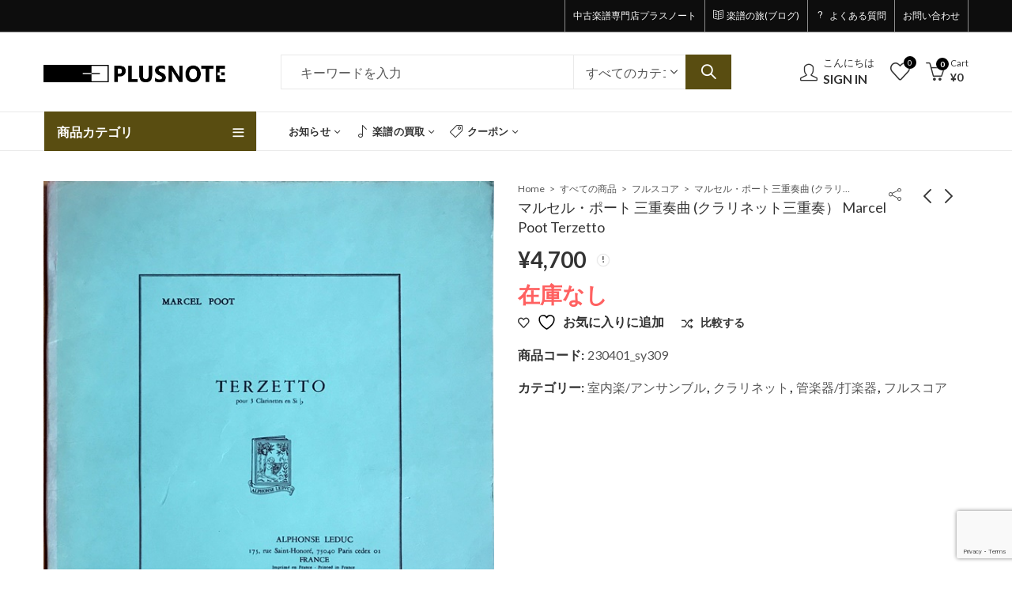

--- FILE ---
content_type: text/html; charset=UTF-8
request_url: https://plusnote.jp/product/%E3%83%9E%E3%83%AB%E3%82%BB%E3%83%AB%E3%83%BB%E3%83%9D%E3%83%BC%E3%83%88-%E4%B8%89%E9%87%8D%E5%A5%8F%E6%9B%B2-%E3%82%AF%E3%83%A9%E3%83%AA%E3%83%8D%E3%83%83%E3%83%88%E4%B8%89%E9%87%8D%E5%A5%8F
body_size: 43737
content:
<!DOCTYPE html>
<html dir="ltr" lang="ja" prefix="og: https://ogp.me/ns#">
<head>
		<meta charset="UTF-8" />
	<meta name="viewport" content="width=device-width, initial-scale=1.0, maximum-scale=1.0, user-scalable=no" />
	<link rel="profile" href="https://gmpg.org/xfn/11" />	
						
			<title>マルセル・ポート 三重奏曲 (クラリネット三重奏） Marcel Poot Terzetto – 中古楽譜専門店プラスノート</title>

		<!-- All in One SEO 4.8.8 - aioseo.com -->
	<meta name="description" content="作曲者マルセル・ポート出版社ルデュック社ISBN状態目立った書き込みなし。パート譜とスコア。背表紙をテープで補 作曲者マルセル・ポート出版社ルデュック社ISBN状態目立った書き込みなし。パート譜とスコア。背表紙をテープで補" />
	<meta name="robots" content="max-image-preview:large" />
	<link rel="canonical" href="https://plusnote.jp/product/%e3%83%9e%e3%83%ab%e3%82%bb%e3%83%ab%e3%83%bb%e3%83%9d%e3%83%bc%e3%83%88-%e4%b8%89%e9%87%8d%e5%a5%8f%e6%9b%b2-%e3%82%af%e3%83%a9%e3%83%aa%e3%83%8d%e3%83%83%e3%83%88%e4%b8%89%e9%87%8d%e5%a5%8f" />
	<meta name="generator" content="All in One SEO (AIOSEO) 4.8.8" />
		<meta property="og:locale" content="ja_JP" />
		<meta property="og:site_name" content="中古楽譜専門店プラスノート – クラシック楽譜の通販と買取" />
		<meta property="og:type" content="article" />
		<meta property="og:title" content="マルセル・ポート 三重奏曲 (クラリネット三重奏） Marcel Poot Terzetto – 中古楽譜専門店プラスノート" />
		<meta property="og:description" content="作曲者マルセル・ポート出版社ルデュック社ISBN状態目立った書き込みなし。パート譜とスコア。背表紙をテープで補 作曲者マルセル・ポート出版社ルデュック社ISBN状態目立った書き込みなし。パート譜とスコア。背表紙をテープで補" />
		<meta property="og:url" content="https://plusnote.jp/product/%e3%83%9e%e3%83%ab%e3%82%bb%e3%83%ab%e3%83%bb%e3%83%9d%e3%83%bc%e3%83%88-%e4%b8%89%e9%87%8d%e5%a5%8f%e6%9b%b2-%e3%82%af%e3%83%a9%e3%83%aa%e3%83%8d%e3%83%83%e3%83%88%e4%b8%89%e9%87%8d%e5%a5%8f" />
		<meta property="article:published_time" content="2023-08-08T15:07:43+00:00" />
		<meta property="article:modified_time" content="2024-09-24T03:35:41+00:00" />
		<meta name="twitter:card" content="summary_large_image" />
		<meta name="twitter:title" content="マルセル・ポート 三重奏曲 (クラリネット三重奏） Marcel Poot Terzetto – 中古楽譜専門店プラスノート" />
		<meta name="twitter:description" content="作曲者マルセル・ポート出版社ルデュック社ISBN状態目立った書き込みなし。パート譜とスコア。背表紙をテープで補 作曲者マルセル・ポート出版社ルデュック社ISBN状態目立った書き込みなし。パート譜とスコア。背表紙をテープで補" />
		<script data-jetpack-boost="ignore" type="application/ld+json" class="aioseo-schema">
			{"@context":"https:\/\/schema.org","@graph":[{"@type":"BreadcrumbList","@id":"https:\/\/plusnote.jp\/product\/%e3%83%9e%e3%83%ab%e3%82%bb%e3%83%ab%e3%83%bb%e3%83%9d%e3%83%bc%e3%83%88-%e4%b8%89%e9%87%8d%e5%a5%8f%e6%9b%b2-%e3%82%af%e3%83%a9%e3%83%aa%e3%83%8d%e3%83%83%e3%83%88%e4%b8%89%e9%87%8d%e5%a5%8f#breadcrumblist","itemListElement":[{"@type":"ListItem","@id":"https:\/\/plusnote.jp#listItem","position":1,"name":"\u30db\u30fc\u30e0","item":"https:\/\/plusnote.jp","nextItem":{"@type":"ListItem","@id":"https:\/\/plusnote.jp\/shop-2#listItem","name":"\u3059\u3079\u3066\u306e\u5546\u54c1"}},{"@type":"ListItem","@id":"https:\/\/plusnote.jp\/shop-2#listItem","position":2,"name":"\u3059\u3079\u3066\u306e\u5546\u54c1","item":"https:\/\/plusnote.jp\/shop-2","nextItem":{"@type":"ListItem","@id":"https:\/\/plusnote.jp\/product-category\/wind#listItem","name":"\u7ba1\u697d\u5668\/\u6253\u697d\u5668"},"previousItem":{"@type":"ListItem","@id":"https:\/\/plusnote.jp#listItem","name":"\u30db\u30fc\u30e0"}},{"@type":"ListItem","@id":"https:\/\/plusnote.jp\/product-category\/wind#listItem","position":3,"name":"\u7ba1\u697d\u5668\/\u6253\u697d\u5668","item":"https:\/\/plusnote.jp\/product-category\/wind","nextItem":{"@type":"ListItem","@id":"https:\/\/plusnote.jp\/product-category\/wind\/clarinet#listItem","name":"\u30af\u30e9\u30ea\u30cd\u30c3\u30c8"},"previousItem":{"@type":"ListItem","@id":"https:\/\/plusnote.jp\/shop-2#listItem","name":"\u3059\u3079\u3066\u306e\u5546\u54c1"}},{"@type":"ListItem","@id":"https:\/\/plusnote.jp\/product-category\/wind\/clarinet#listItem","position":4,"name":"\u30af\u30e9\u30ea\u30cd\u30c3\u30c8","item":"https:\/\/plusnote.jp\/product-category\/wind\/clarinet","nextItem":{"@type":"ListItem","@id":"https:\/\/plusnote.jp\/product\/%e3%83%9e%e3%83%ab%e3%82%bb%e3%83%ab%e3%83%bb%e3%83%9d%e3%83%bc%e3%83%88-%e4%b8%89%e9%87%8d%e5%a5%8f%e6%9b%b2-%e3%82%af%e3%83%a9%e3%83%aa%e3%83%8d%e3%83%83%e3%83%88%e4%b8%89%e9%87%8d%e5%a5%8f#listItem","name":"\u30de\u30eb\u30bb\u30eb\u30fb\u30dd\u30fc\u30c8 \u4e09\u91cd\u594f\u66f2  (\u30af\u30e9\u30ea\u30cd\u30c3\u30c8\u4e09\u91cd\u594f\uff09 Marcel Poot Terzetto"},"previousItem":{"@type":"ListItem","@id":"https:\/\/plusnote.jp\/product-category\/wind#listItem","name":"\u7ba1\u697d\u5668\/\u6253\u697d\u5668"}},{"@type":"ListItem","@id":"https:\/\/plusnote.jp\/product\/%e3%83%9e%e3%83%ab%e3%82%bb%e3%83%ab%e3%83%bb%e3%83%9d%e3%83%bc%e3%83%88-%e4%b8%89%e9%87%8d%e5%a5%8f%e6%9b%b2-%e3%82%af%e3%83%a9%e3%83%aa%e3%83%8d%e3%83%83%e3%83%88%e4%b8%89%e9%87%8d%e5%a5%8f#listItem","position":5,"name":"\u30de\u30eb\u30bb\u30eb\u30fb\u30dd\u30fc\u30c8 \u4e09\u91cd\u594f\u66f2  (\u30af\u30e9\u30ea\u30cd\u30c3\u30c8\u4e09\u91cd\u594f\uff09 Marcel Poot Terzetto","previousItem":{"@type":"ListItem","@id":"https:\/\/plusnote.jp\/product-category\/wind\/clarinet#listItem","name":"\u30af\u30e9\u30ea\u30cd\u30c3\u30c8"}}]},{"@type":"ItemPage","@id":"https:\/\/plusnote.jp\/product\/%e3%83%9e%e3%83%ab%e3%82%bb%e3%83%ab%e3%83%bb%e3%83%9d%e3%83%bc%e3%83%88-%e4%b8%89%e9%87%8d%e5%a5%8f%e6%9b%b2-%e3%82%af%e3%83%a9%e3%83%aa%e3%83%8d%e3%83%83%e3%83%88%e4%b8%89%e9%87%8d%e5%a5%8f#itempage","url":"https:\/\/plusnote.jp\/product\/%e3%83%9e%e3%83%ab%e3%82%bb%e3%83%ab%e3%83%bb%e3%83%9d%e3%83%bc%e3%83%88-%e4%b8%89%e9%87%8d%e5%a5%8f%e6%9b%b2-%e3%82%af%e3%83%a9%e3%83%aa%e3%83%8d%e3%83%83%e3%83%88%e4%b8%89%e9%87%8d%e5%a5%8f","name":"\u30de\u30eb\u30bb\u30eb\u30fb\u30dd\u30fc\u30c8 \u4e09\u91cd\u594f\u66f2 (\u30af\u30e9\u30ea\u30cd\u30c3\u30c8\u4e09\u91cd\u594f\uff09 Marcel Poot Terzetto \u2013 \u4e2d\u53e4\u697d\u8b5c\u5c02\u9580\u5e97\u30d7\u30e9\u30b9\u30ce\u30fc\u30c8","description":"\u4f5c\u66f2\u8005\u30de\u30eb\u30bb\u30eb\u30fb\u30dd\u30fc\u30c8\u51fa\u7248\u793e\u30eb\u30c7\u30e5\u30c3\u30af\u793eISBN\u72b6\u614b\u76ee\u7acb\u3063\u305f\u66f8\u304d\u8fbc\u307f\u306a\u3057\u3002\u30d1\u30fc\u30c8\u8b5c\u3068\u30b9\u30b3\u30a2\u3002\u80cc\u8868\u7d19\u3092\u30c6\u30fc\u30d7\u3067\u88dc \u4f5c\u66f2\u8005\u30de\u30eb\u30bb\u30eb\u30fb\u30dd\u30fc\u30c8\u51fa\u7248\u793e\u30eb\u30c7\u30e5\u30c3\u30af\u793eISBN\u72b6\u614b\u76ee\u7acb\u3063\u305f\u66f8\u304d\u8fbc\u307f\u306a\u3057\u3002\u30d1\u30fc\u30c8\u8b5c\u3068\u30b9\u30b3\u30a2\u3002\u80cc\u8868\u7d19\u3092\u30c6\u30fc\u30d7\u3067\u88dc","inLanguage":"ja","isPartOf":{"@id":"https:\/\/plusnote.jp\/#website"},"breadcrumb":{"@id":"https:\/\/plusnote.jp\/product\/%e3%83%9e%e3%83%ab%e3%82%bb%e3%83%ab%e3%83%bb%e3%83%9d%e3%83%bc%e3%83%88-%e4%b8%89%e9%87%8d%e5%a5%8f%e6%9b%b2-%e3%82%af%e3%83%a9%e3%83%aa%e3%83%8d%e3%83%83%e3%83%88%e4%b8%89%e9%87%8d%e5%a5%8f#breadcrumblist"},"image":{"@type":"ImageObject","url":"https:\/\/plusnote.jp\/wp-content\/uploads\/2023\/08\/230401_sy309_1.jpg","@id":"https:\/\/plusnote.jp\/product\/%e3%83%9e%e3%83%ab%e3%82%bb%e3%83%ab%e3%83%bb%e3%83%9d%e3%83%bc%e3%83%88-%e4%b8%89%e9%87%8d%e5%a5%8f%e6%9b%b2-%e3%82%af%e3%83%a9%e3%83%aa%e3%83%8d%e3%83%83%e3%83%88%e4%b8%89%e9%87%8d%e5%a5%8f\/#mainImage","width":600,"height":782},"primaryImageOfPage":{"@id":"https:\/\/plusnote.jp\/product\/%e3%83%9e%e3%83%ab%e3%82%bb%e3%83%ab%e3%83%bb%e3%83%9d%e3%83%bc%e3%83%88-%e4%b8%89%e9%87%8d%e5%a5%8f%e6%9b%b2-%e3%82%af%e3%83%a9%e3%83%aa%e3%83%8d%e3%83%83%e3%83%88%e4%b8%89%e9%87%8d%e5%a5%8f#mainImage"},"datePublished":"2023-08-09T00:07:43+09:00","dateModified":"2024-09-24T12:35:41+09:00"},{"@type":"Organization","@id":"https:\/\/plusnote.jp\/#organization","name":"\u4e2d\u53e4\u697d\u8b5c\u5c02\u9580\u5e97\u30d7\u30e9\u30b9\u30ce\u30fc\u30c8","description":"\u30af\u30e9\u30b7\u30c3\u30af\u697d\u8b5c\u306e\u901a\u8ca9\u3068\u8cb7\u53d6","url":"https:\/\/plusnote.jp\/"},{"@type":"WebSite","@id":"https:\/\/plusnote.jp\/#website","url":"https:\/\/plusnote.jp\/","name":"\u4e2d\u53e4\u697d\u8b5c\u5c02\u9580\u5e97\u30d7\u30e9\u30b9\u30ce\u30fc\u30c8","description":"\u30af\u30e9\u30b7\u30c3\u30af\u697d\u8b5c\u306e\u901a\u8ca9\u3068\u8cb7\u53d6","inLanguage":"ja","publisher":{"@id":"https:\/\/plusnote.jp\/#organization"}}]}
		</script>
		<!-- All in One SEO -->


<link rel='dns-prefetch' href='//stats.wp.com' />
<link rel='dns-prefetch' href='//www.googletagmanager.com' />
<link rel='dns-prefetch' href='//fonts.googleapis.com' />
<link rel='preconnect' href='//c0.wp.com' />
<link rel='preconnect' href='https://fonts.gstatic.com' crossorigin />
<link rel="alternate" type="application/rss+xml" title="中古楽譜専門店プラスノート &raquo; フィード" href="https://plusnote.jp/feed" />
<link rel="alternate" type="application/rss+xml" title="中古楽譜専門店プラスノート &raquo; コメントフィード" href="https://plusnote.jp/comments/feed" />
	
			<meta name="theme-color" content="#2370F4">
		<link rel="alternate" type="application/rss+xml" title="中古楽譜専門店プラスノート &raquo; マルセル・ポート 三重奏曲  (クラリネット三重奏） Marcel Poot Terzetto のコメントのフィード" href="https://plusnote.jp/product/%e3%83%9e%e3%83%ab%e3%82%bb%e3%83%ab%e3%83%bb%e3%83%9d%e3%83%bc%e3%83%88-%e4%b8%89%e9%87%8d%e5%a5%8f%e6%9b%b2-%e3%82%af%e3%83%a9%e3%83%aa%e3%83%8d%e3%83%83%e3%83%88%e4%b8%89%e9%87%8d%e5%a5%8f/feed" />
<link rel="alternate" title="oEmbed (JSON)" type="application/json+oembed" href="https://plusnote.jp/wp-json/oembed/1.0/embed?url=https%3A%2F%2Fplusnote.jp%2Fproduct%2F%25e3%2583%259e%25e3%2583%25ab%25e3%2582%25bb%25e3%2583%25ab%25e3%2583%25bb%25e3%2583%259d%25e3%2583%25bc%25e3%2583%2588-%25e4%25b8%2589%25e9%2587%258d%25e5%25a5%258f%25e6%259b%25b2-%25e3%2582%25af%25e3%2583%25a9%25e3%2583%25aa%25e3%2583%258d%25e3%2583%2583%25e3%2583%2588%25e4%25b8%2589%25e9%2587%258d%25e5%25a5%258f" />
<link rel="alternate" title="oEmbed (XML)" type="text/xml+oembed" href="https://plusnote.jp/wp-json/oembed/1.0/embed?url=https%3A%2F%2Fplusnote.jp%2Fproduct%2F%25e3%2583%259e%25e3%2583%25ab%25e3%2582%25bb%25e3%2583%25ab%25e3%2583%25bb%25e3%2583%259d%25e3%2583%25bc%25e3%2583%2588-%25e4%25b8%2589%25e9%2587%258d%25e5%25a5%258f%25e6%259b%25b2-%25e3%2582%25af%25e3%2583%25a9%25e3%2583%25aa%25e3%2583%258d%25e3%2583%2583%25e3%2583%2588%25e4%25b8%2589%25e9%2587%258d%25e5%25a5%258f&#038;format=xml" />
<link rel='stylesheet' id='all-css-3cfc527e32c9e45deab97c457d784ac6' href='https://plusnote.jp/wp-content/boost-cache/static/90a6040060.min.css' type='text/css' media='all' />
<link rel='stylesheet' id='all-css-be802d88218ebcbc55d8b6c73a9a3ba9' href='https://plusnote.jp/wp-content/boost-cache/static/d4612ee366.min.css' type='text/css' media='all' />
<style id='global-styles-inline-css'>
:root{--wp--preset--aspect-ratio--square: 1;--wp--preset--aspect-ratio--4-3: 4/3;--wp--preset--aspect-ratio--3-4: 3/4;--wp--preset--aspect-ratio--3-2: 3/2;--wp--preset--aspect-ratio--2-3: 2/3;--wp--preset--aspect-ratio--16-9: 16/9;--wp--preset--aspect-ratio--9-16: 9/16;--wp--preset--color--black: #000000;--wp--preset--color--cyan-bluish-gray: #abb8c3;--wp--preset--color--white: #ffffff;--wp--preset--color--pale-pink: #f78da7;--wp--preset--color--vivid-red: #cf2e2e;--wp--preset--color--luminous-vivid-orange: #ff6900;--wp--preset--color--luminous-vivid-amber: #fcb900;--wp--preset--color--light-green-cyan: #7bdcb5;--wp--preset--color--vivid-green-cyan: #00d084;--wp--preset--color--pale-cyan-blue: #8ed1fc;--wp--preset--color--vivid-cyan-blue: #0693e3;--wp--preset--color--vivid-purple: #9b51e0;--wp--preset--gradient--vivid-cyan-blue-to-vivid-purple: linear-gradient(135deg,rgb(6,147,227) 0%,rgb(155,81,224) 100%);--wp--preset--gradient--light-green-cyan-to-vivid-green-cyan: linear-gradient(135deg,rgb(122,220,180) 0%,rgb(0,208,130) 100%);--wp--preset--gradient--luminous-vivid-amber-to-luminous-vivid-orange: linear-gradient(135deg,rgb(252,185,0) 0%,rgb(255,105,0) 100%);--wp--preset--gradient--luminous-vivid-orange-to-vivid-red: linear-gradient(135deg,rgb(255,105,0) 0%,rgb(207,46,46) 100%);--wp--preset--gradient--very-light-gray-to-cyan-bluish-gray: linear-gradient(135deg,rgb(238,238,238) 0%,rgb(169,184,195) 100%);--wp--preset--gradient--cool-to-warm-spectrum: linear-gradient(135deg,rgb(74,234,220) 0%,rgb(151,120,209) 20%,rgb(207,42,186) 40%,rgb(238,44,130) 60%,rgb(251,105,98) 80%,rgb(254,248,76) 100%);--wp--preset--gradient--blush-light-purple: linear-gradient(135deg,rgb(255,206,236) 0%,rgb(152,150,240) 100%);--wp--preset--gradient--blush-bordeaux: linear-gradient(135deg,rgb(254,205,165) 0%,rgb(254,45,45) 50%,rgb(107,0,62) 100%);--wp--preset--gradient--luminous-dusk: linear-gradient(135deg,rgb(255,203,112) 0%,rgb(199,81,192) 50%,rgb(65,88,208) 100%);--wp--preset--gradient--pale-ocean: linear-gradient(135deg,rgb(255,245,203) 0%,rgb(182,227,212) 50%,rgb(51,167,181) 100%);--wp--preset--gradient--electric-grass: linear-gradient(135deg,rgb(202,248,128) 0%,rgb(113,206,126) 100%);--wp--preset--gradient--midnight: linear-gradient(135deg,rgb(2,3,129) 0%,rgb(40,116,252) 100%);--wp--preset--font-size--small: 13px;--wp--preset--font-size--medium: 20px;--wp--preset--font-size--large: 36px;--wp--preset--font-size--x-large: 42px;--wp--preset--spacing--20: 0.44rem;--wp--preset--spacing--30: 0.67rem;--wp--preset--spacing--40: 1rem;--wp--preset--spacing--50: 1.5rem;--wp--preset--spacing--60: 2.25rem;--wp--preset--spacing--70: 3.38rem;--wp--preset--spacing--80: 5.06rem;--wp--preset--shadow--natural: 6px 6px 9px rgba(0, 0, 0, 0.2);--wp--preset--shadow--deep: 12px 12px 50px rgba(0, 0, 0, 0.4);--wp--preset--shadow--sharp: 6px 6px 0px rgba(0, 0, 0, 0.2);--wp--preset--shadow--outlined: 6px 6px 0px -3px rgb(255, 255, 255), 6px 6px rgb(0, 0, 0);--wp--preset--shadow--crisp: 6px 6px 0px rgb(0, 0, 0);}:where(.is-layout-flex){gap: 0.5em;}:where(.is-layout-grid){gap: 0.5em;}body .is-layout-flex{display: flex;}.is-layout-flex{flex-wrap: wrap;align-items: center;}.is-layout-flex > :is(*, div){margin: 0;}body .is-layout-grid{display: grid;}.is-layout-grid > :is(*, div){margin: 0;}:where(.wp-block-columns.is-layout-flex){gap: 2em;}:where(.wp-block-columns.is-layout-grid){gap: 2em;}:where(.wp-block-post-template.is-layout-flex){gap: 1.25em;}:where(.wp-block-post-template.is-layout-grid){gap: 1.25em;}.has-black-color{color: var(--wp--preset--color--black) !important;}.has-cyan-bluish-gray-color{color: var(--wp--preset--color--cyan-bluish-gray) !important;}.has-white-color{color: var(--wp--preset--color--white) !important;}.has-pale-pink-color{color: var(--wp--preset--color--pale-pink) !important;}.has-vivid-red-color{color: var(--wp--preset--color--vivid-red) !important;}.has-luminous-vivid-orange-color{color: var(--wp--preset--color--luminous-vivid-orange) !important;}.has-luminous-vivid-amber-color{color: var(--wp--preset--color--luminous-vivid-amber) !important;}.has-light-green-cyan-color{color: var(--wp--preset--color--light-green-cyan) !important;}.has-vivid-green-cyan-color{color: var(--wp--preset--color--vivid-green-cyan) !important;}.has-pale-cyan-blue-color{color: var(--wp--preset--color--pale-cyan-blue) !important;}.has-vivid-cyan-blue-color{color: var(--wp--preset--color--vivid-cyan-blue) !important;}.has-vivid-purple-color{color: var(--wp--preset--color--vivid-purple) !important;}.has-black-background-color{background-color: var(--wp--preset--color--black) !important;}.has-cyan-bluish-gray-background-color{background-color: var(--wp--preset--color--cyan-bluish-gray) !important;}.has-white-background-color{background-color: var(--wp--preset--color--white) !important;}.has-pale-pink-background-color{background-color: var(--wp--preset--color--pale-pink) !important;}.has-vivid-red-background-color{background-color: var(--wp--preset--color--vivid-red) !important;}.has-luminous-vivid-orange-background-color{background-color: var(--wp--preset--color--luminous-vivid-orange) !important;}.has-luminous-vivid-amber-background-color{background-color: var(--wp--preset--color--luminous-vivid-amber) !important;}.has-light-green-cyan-background-color{background-color: var(--wp--preset--color--light-green-cyan) !important;}.has-vivid-green-cyan-background-color{background-color: var(--wp--preset--color--vivid-green-cyan) !important;}.has-pale-cyan-blue-background-color{background-color: var(--wp--preset--color--pale-cyan-blue) !important;}.has-vivid-cyan-blue-background-color{background-color: var(--wp--preset--color--vivid-cyan-blue) !important;}.has-vivid-purple-background-color{background-color: var(--wp--preset--color--vivid-purple) !important;}.has-black-border-color{border-color: var(--wp--preset--color--black) !important;}.has-cyan-bluish-gray-border-color{border-color: var(--wp--preset--color--cyan-bluish-gray) !important;}.has-white-border-color{border-color: var(--wp--preset--color--white) !important;}.has-pale-pink-border-color{border-color: var(--wp--preset--color--pale-pink) !important;}.has-vivid-red-border-color{border-color: var(--wp--preset--color--vivid-red) !important;}.has-luminous-vivid-orange-border-color{border-color: var(--wp--preset--color--luminous-vivid-orange) !important;}.has-luminous-vivid-amber-border-color{border-color: var(--wp--preset--color--luminous-vivid-amber) !important;}.has-light-green-cyan-border-color{border-color: var(--wp--preset--color--light-green-cyan) !important;}.has-vivid-green-cyan-border-color{border-color: var(--wp--preset--color--vivid-green-cyan) !important;}.has-pale-cyan-blue-border-color{border-color: var(--wp--preset--color--pale-cyan-blue) !important;}.has-vivid-cyan-blue-border-color{border-color: var(--wp--preset--color--vivid-cyan-blue) !important;}.has-vivid-purple-border-color{border-color: var(--wp--preset--color--vivid-purple) !important;}.has-vivid-cyan-blue-to-vivid-purple-gradient-background{background: var(--wp--preset--gradient--vivid-cyan-blue-to-vivid-purple) !important;}.has-light-green-cyan-to-vivid-green-cyan-gradient-background{background: var(--wp--preset--gradient--light-green-cyan-to-vivid-green-cyan) !important;}.has-luminous-vivid-amber-to-luminous-vivid-orange-gradient-background{background: var(--wp--preset--gradient--luminous-vivid-amber-to-luminous-vivid-orange) !important;}.has-luminous-vivid-orange-to-vivid-red-gradient-background{background: var(--wp--preset--gradient--luminous-vivid-orange-to-vivid-red) !important;}.has-very-light-gray-to-cyan-bluish-gray-gradient-background{background: var(--wp--preset--gradient--very-light-gray-to-cyan-bluish-gray) !important;}.has-cool-to-warm-spectrum-gradient-background{background: var(--wp--preset--gradient--cool-to-warm-spectrum) !important;}.has-blush-light-purple-gradient-background{background: var(--wp--preset--gradient--blush-light-purple) !important;}.has-blush-bordeaux-gradient-background{background: var(--wp--preset--gradient--blush-bordeaux) !important;}.has-luminous-dusk-gradient-background{background: var(--wp--preset--gradient--luminous-dusk) !important;}.has-pale-ocean-gradient-background{background: var(--wp--preset--gradient--pale-ocean) !important;}.has-electric-grass-gradient-background{background: var(--wp--preset--gradient--electric-grass) !important;}.has-midnight-gradient-background{background: var(--wp--preset--gradient--midnight) !important;}.has-small-font-size{font-size: var(--wp--preset--font-size--small) !important;}.has-medium-font-size{font-size: var(--wp--preset--font-size--medium) !important;}.has-large-font-size{font-size: var(--wp--preset--font-size--large) !important;}.has-x-large-font-size{font-size: var(--wp--preset--font-size--x-large) !important;}
/*# sourceURL=global-styles-inline-css */
</style>

<style id='wcsob-inline-css'>
.wcsob_soldout { color: #ffffff;background: #8A489A;font-size: 11px;padding-top: 3px;padding-right: 8px;padding-bottom: 3px;padding-left: 8px;font-weight: bold;width: auto;height: auto;border-radius: 0px;z-index: 9999;text-align: center;position: absolute;top: 60px;right: auto;bottom: auto;left: auto; }.single-product .wcsob_soldout { top: 60px;right: auto;bottom: auto;left: auto; }
/*# sourceURL=wcsob-inline-css */
</style>
<style id='toc-screen-inline-css'>
div#toc_container {width: 66%;}div#toc_container ul li {font-size: 100%;}
/*# sourceURL=toc-screen-inline-css */
</style>
<style id='yith-wcwl-main-inline-css'>
 :root { --color-add-to-wishlist-background: #333333; --color-add-to-wishlist-text: #FFFFFF; --color-add-to-wishlist-border: #333333; --color-add-to-wishlist-background-hover: #333333; --color-add-to-wishlist-text-hover: #FFFFFF; --color-add-to-wishlist-border-hover: #333333; --rounded-corners-radius: 16px; --color-add-to-cart-background: #333333; --color-add-to-cart-text: #FFFFFF; --color-add-to-cart-border: #333333; --color-add-to-cart-background-hover: #4F4F4F; --color-add-to-cart-text-hover: #FFFFFF; --color-add-to-cart-border-hover: #4F4F4F; --add-to-cart-rounded-corners-radius: 16px; --color-button-style-1-background: #333333; --color-button-style-1-text: #FFFFFF; --color-button-style-1-border: #333333; --color-button-style-1-background-hover: #4F4F4F; --color-button-style-1-text-hover: #FFFFFF; --color-button-style-1-border-hover: #4F4F4F; --color-button-style-2-background: #333333; --color-button-style-2-text: #FFFFFF; --color-button-style-2-border: #333333; --color-button-style-2-background-hover: #4F4F4F; --color-button-style-2-text-hover: #FFFFFF; --color-button-style-2-border-hover: #4F4F4F; --color-wishlist-table-background: #FFFFFF; --color-wishlist-table-text: #6d6c6c; --color-wishlist-table-border: #FFFFFF; --color-headers-background: #F4F4F4; --color-share-button-color: #FFFFFF; --color-share-button-color-hover: #FFFFFF; --color-fb-button-background: #39599E; --color-fb-button-background-hover: #595A5A; --color-tw-button-background: #45AFE2; --color-tw-button-background-hover: #595A5A; --color-pr-button-background: #AB2E31; --color-pr-button-background-hover: #595A5A; --color-em-button-background: #FBB102; --color-em-button-background-hover: #595A5A; --color-wa-button-background: #00A901; --color-wa-button-background-hover: #595A5A; --feedback-duration: 3s } 
 :root { --color-add-to-wishlist-background: #333333; --color-add-to-wishlist-text: #FFFFFF; --color-add-to-wishlist-border: #333333; --color-add-to-wishlist-background-hover: #333333; --color-add-to-wishlist-text-hover: #FFFFFF; --color-add-to-wishlist-border-hover: #333333; --rounded-corners-radius: 16px; --color-add-to-cart-background: #333333; --color-add-to-cart-text: #FFFFFF; --color-add-to-cart-border: #333333; --color-add-to-cart-background-hover: #4F4F4F; --color-add-to-cart-text-hover: #FFFFFF; --color-add-to-cart-border-hover: #4F4F4F; --add-to-cart-rounded-corners-radius: 16px; --color-button-style-1-background: #333333; --color-button-style-1-text: #FFFFFF; --color-button-style-1-border: #333333; --color-button-style-1-background-hover: #4F4F4F; --color-button-style-1-text-hover: #FFFFFF; --color-button-style-1-border-hover: #4F4F4F; --color-button-style-2-background: #333333; --color-button-style-2-text: #FFFFFF; --color-button-style-2-border: #333333; --color-button-style-2-background-hover: #4F4F4F; --color-button-style-2-text-hover: #FFFFFF; --color-button-style-2-border-hover: #4F4F4F; --color-wishlist-table-background: #FFFFFF; --color-wishlist-table-text: #6d6c6c; --color-wishlist-table-border: #FFFFFF; --color-headers-background: #F4F4F4; --color-share-button-color: #FFFFFF; --color-share-button-color-hover: #FFFFFF; --color-fb-button-background: #39599E; --color-fb-button-background-hover: #595A5A; --color-tw-button-background: #45AFE2; --color-tw-button-background-hover: #595A5A; --color-pr-button-background: #AB2E31; --color-pr-button-background-hover: #595A5A; --color-em-button-background: #FBB102; --color-em-button-background-hover: #595A5A; --color-wa-button-background: #00A901; --color-wa-button-background-hover: #595A5A; --feedback-duration: 3s } 
/*# sourceURL=yith-wcwl-main-inline-css */
</style>
<style id='kapee-basic-inline-css'>
text,select,textarea,number,div.nsl-container .nsl-button-default div.nsl-button-label-container{font-family: ,sans-serif;}::-webkit-input-placeholder { font-family: ,sans-serif;}:-moz-placeholder { font-family: ,sans-serif;}::-moz-placeholder { font-family: ,sans-serif;}:-ms-input-placeholder { font-family: ,sans-serif;}.wrapper-boxed .site-wrapper,.site-wrapper .container,.wrapper-boxed .header-sticky{max-width:1200px;}.kapee-site-preloader {background-color:#2370f4;background-image: url();}.header-logo .logo,.header-logo .logo-light{max-width:230px;}.header-logo .sticky-logo{max-width:180px;}.header-logo .mobile-logo{max-width:140px;}@media (max-width:991px){.header-logo .logo,.header-logo .logo-light,.header-logo .mobile-logo{max-width:140px;}}body{color: #555555;}select option,.kapee-ajax-search .search-field,.kapee-ajax-search .product_cat,.close-sidebar:before,.products .product-cats a,.products:not(.product-style-2) .whishlist-button a:before,.products.list-view .whishlist-buttona:before,.products .woocommerce-loop-category__title .product-count,.woocommerce div.product .kapee-breadcrumb,.woocommerce div.product .kapee-breadcrumb a,.product_meta > span span,.product_meta > span a,.multi-step-checkout .panel-heading,.kapee-tabs.tabs-classic .nav-tabs .nav-link,.kapee-tour.tour-classic .nav-tabs .nav-link,.kapee-accordion[class*="accordion-icon-"] .card-title a:after,.woocommerce table.wishlist_table tr td.product-remove a:before,.slick-slider button.slick-arrow,.owl-carousel .owl-nav button[class*="owl-"],.owl-nav-arrow .owl-carousel .owl-nav button[class*="owl-"],.owl-nav-arrow .owl-carousel .owl-nav button[class*="owl-"]:hover,.kapee-mobile-menu ul.mobile-main-menu li.menu-item-has-children > .menu-toggle{color: #555555;}a,label,thead th,.kapee-dropdown ul.sub-dropdown li a,div[class*="wpml-ls-legacy-dropdown"] .wpml-ls-sub-menu a,div[class*="wcml-dropdown"] .wcml-cs-submenu li a,.woocommerce-currency-switcher-form .dd-options a.dd-option,.header-topbar ul li li a,.header-topbar ul li li a:not([href]):not([tabindex]),.header-myaccount .myaccount-items li a,.search-results-wrapper .autocomplete-suggestions,.trending-search-results,.kapee-ajax-search .trending-search-results ul li a,.trending-search-results .recent-search-title,.trending-search-results .trending-title,.entry-date,.format-link .entry-content a,.woocommerce .widget_price_filter .price_label span,.woocommerce-or-login-with,.products-header .product-show span,.fancy-rating-summery .rating-avg,.rating-histogram .rating-star,div.product p.price,div.product span.price,.product-buttons a:before,.whishlist-button a:before,.product-buttons a.compare:before,.woocommerce div.summary a.compare,.woocommerce div.summary .countdown-box .product-countdown > span span,.woocommerce div.summary .price-summary span,.woocommerce div.summary .product-offers-list .product-offer-item,.woocommerce div.summary .product_meta > span,.product_meta > span a:hover,.quantity input[type="button"],.woocommerce div.summary > .product-share .share-label,.woocommerce div.summary .items-total-price-button .item-price,.woocommerce div.summary .items-total-price-button .items-price,.woocommerce div.summary .items-total-price-button .total-price,.woocommerce-tabs .woocommerce-Tabs-panel--seller ul li span:not(.details),.single-product-page > .kapee-bought-together-products .items-total-price-button .item-price,.single-product-page > .kapee-bought-together-products .items-total-price-button .items-price,.single-product-page > .kapee-bought-together-products .items-total-price-button .total-price ,.single-product-page > .woocommerce-tabs .items-total-price-button .item-price,.single-product-page > .woocommerce-tabs .items-total-price-button .items-price,.single-product-page > .woocommerce-tabs .items-total-price-button .total-price,.woocommerce-cart .cart-totals .cart_totals tr th,.wcppec-checkout-buttons__separator,.multi-step-checkout .user-info span:last-child,.tabs-layout.tabs-normal .nav-tabs .nav-item.show .nav-link,.tabs-layout.tabs-normal .nav-tabs .nav-link.active,.kapee-tabs.tabs-classic .nav-tabs .nav-link.active,.kapee-tour.tour-classic .nav-tabs .nav-link.active,.kapee-accordion.accordion-outline .card-header a,.kapee-accordion.accordion-outline .card-header a:after,.kapee-accordion.accordion-pills .card-header a,.wishlist_table .product-price,.mfp-close-btn-in .mfp-close,.woocommerce ul.cart_list li span.amount,.woocommerce ul.product_list_widget li span.amount,.gallery-caption,.kapee-mobile-menu ul.mobile-main-menu li > a{color: #333333;}a:hover,.header-topbar .header-col ul li li:hover a,.header-myaccount .myaccount-items li:hover a,.header-myaccount .myaccount-items li i,.kapee-ajax-search .trending-search-results ul li:hover a,.kapee-mobile-menu ul.mobile-main-menu li > a:hover,.kapee-mobile-menu ul.mobile-main-menu li.active > a,.mobile-topbar-wrapper span a:hover,.products .product-cats a:hover,.woocommerce div.summary a.compare:hover,.product_meta > span a:hover,.format-link .entry-content a:hover{color: #a48a0b;}.ajax-search-style-3 .search-submit,.ajax-search-style-4 .search-submit,.kapee-pagination .next,.kapee-pagination .prev,.woocommerce-pagination .next,.woocommerce-pagination .prev,.fancy-square-date .entry-date .date-day,.entry-category a,.entry-post .post-highlight,.read-more-btn,.read-more-btn .more-link,.read-more-button-fill .read-more-btn .more-link,.post-navigation a:hover .nav-title,.nav-archive:hover a,.format-link .entry-link:before,.format-quote .entry-quote:before,.format-quote .entry-quote:after,blockquote cite,blockquote cite a,.comment-reply-link,.widget .maxlist-more a,.widget_calendar tbody td a,.widget_calendar tfoot td a,.portfolio-post-loop .categories,.portfolio-post-loop .categories a,.woocommerce form .woocommerce-rememberme-lost_password label,.woocommerce form .woocommerce-rememberme-lost_password a,.woocommerce-new-signup .button,.products-header .products-view a.active,.products .product-wrapper:hover .product-title a,.products:not(.product-style-2) .whishlist-button .yith-wcwl-wishlistaddedbrowse a:before,.products:not(.product-style-2) .whishlist-button .yith-wcwl-wishlistexistsbrowse a:before,.products.list-view .whishlist-button .yith-wcwl-wishlistaddedbrowse a:before,.products.list-view .whishlist-button .yith-wcwl-wishlistexistsbrowse a:before,.woocommerce div.product .kapee-breadcrumb a:hover,.woocommerce div.summary .countdown-box .product-countdown > span,.woocommerce div.product div.summary .sold-by a,.woocommerce-tabs .woocommerce-Tabs-panel--seller ul li.seller-name span.details a,.products .product-category.category-style-1:hover .woocommerce-loop-category__title,.woocommerce div.summary .product-term-text,.tab-content-wrap .accordion-title.open,.tab-content-wrap .accordion-title.open:after,table.shop_table td .amount,.woocommerce-cart .cart-totals .shipping-calculator-button,.woocommerce-MyAccount-navigation li a::before,.woocommerce-account .addresses .title .edit,.woocommerce-Pagination a.button,.woocommerce table.my_account_orders .woocommerce-orders-table__cell-order-number a,.woocommerce-checkout .woocommerce-info .showcoupon,.multi-step-checkout .panel.completed .panel-title:after,.multi-step-checkout .panel-title .step-numner,.multi-step-checkout .logged-in-user-info .user-logout,.multi-step-checkout .panel-heading .edit-action,.kapee-testimonials.image-middle-center .testimonial-description:before,.kapee-testimonials.image-middle-center .testimonial-description:after,.products-and-categories-box .section-title h3,.categories-sub-categories-box .sub-categories-content .show-all-cate a,.categories-sub-categories-vertical .show-all-cate a,.kapee-hot-deal-products.after-product-price .products .product-countdown > span,.kapee-hot-deal-products.after-product-price .products .product-countdown > span > span,.kapee-tabs.tabs-outline .nav-tabs .nav-link.active,.kapee-tour.tour-outline .nav-tabs .nav-link.active,.kapee-accordion.accordion-outline .card-header a:not(.collapsed),.kapee-accordion.accordion-outline .card-header a:not(.collapsed):after,.kapee-button .btn-style-outline.btn-color-primary,.kapee-button .btn-style-link.btn-color-primary,.mobile-nav-tabs li.active{color: #000000;}input[type="checkbox"]::before,.minicart-header .minicart-title,.minicart-header .close-sidebar:before,.header-cart-count,.header-wishlist-count,.header-compare-count,.page-numbers.current,.page-links > span.current .page-number,.entry-date .date-year,.fancy-box2-date .entry-date,.post-share .meta-share-links .kapee-social a,.read-more-button .read-more-btn .more-link,.read-more-button-fill .read-more-btn .more-link:hover,.format-link .entry-link a,.format-quote .entry-quote,.format-quote .entry-quote .quote-author a,.widget .tagcloud a:hover,.widget .tagcloud a:focus,.widget.widget_tag_cloud a:hover,.widget.widget_tag_cloud a:focus,.widget_calendar .wp-calendar-table caption,.wp_widget_tag_cloud a:hover,.wp_widget_tag_cloud a:focus,.kapee-back-to-top,.kapee-posts-lists .post-categories a,.kapee-recent-posts .post-categories a,.widget.widget_layered_nav li.chosen a:after,.widget.widget_rating_filter li.chosen a:after,.filter-categories a.active,.portfolio-post-loop .action-icon a:before,.portfolio-style-3 .portfolio-post-loop .entry-content-wrapper .categories,.portfolio-style-3 .portfolio-post-loop .entry-content-wrapper a,.portfolio-style-4 .portfolio-post-loop .entry-content-wrapper .categories,.portfolio-style-4 .portfolio-post-loop .entry-content-wrapper a,.portfolio-style-5 .portfolio-post-loop .entry-content-wrapper .categories,.portfolio-style-5 .portfolio-post-loop .entry-content-wrapper a,.portfolio-style-6 .portfolio-post-loop .entry-content-wrapper .categories,.portfolio-style-6 .portfolio-post-loop .entry-content-wrapper a,.portfolio-style-7 .portfolio-post-loop .entry-content-wrapper .categories,.portfolio-style-7 .portfolio-post-loop .entry-content-wrapper a,.customer-login-left,.customer-signup-left,.customer-login-left h2,.customer-signup-left h2,.products.product-style-1.grid-view .product-buttons .whishlist-button a,.products.product-style-1.grid-view .product-buttons .compare-button a,.products.product-style-1.grid-view .product-buttons .quickview-button a,.products:not(.product-style-2).grid-view .product-buttons .cart-button a,.products.list-view .product-buttons .cart-button a,.products .product .product-countdown > span,.products .product .product-countdown > span > span,.kapee-hot-deal-products .kapee-deal-date,.products.product-style-1.grid-view .product-buttons a:before,.products:not(.product-style-1):not(.product-style-2) .cart-button a:before,.woocommerce-product-gallery .single-product-images-btns a:hover,.woocommerce div.product div.images .woocommerce-product-gallery__trigger:hover,.woocommerce-account .user-info .display-name,.multi-step-checkout .panel.active .panel-heading,.multi-step-checkout .checkout-next-step a,.kapee-team.image-top-with-box .color-scheme-inherit .member-info,.kapee-team.image-top-with-box-2 .color-scheme-inherit .member-info,.kapee-team.image-top-with-box .color-scheme-inherit .member-info h3,.kapee-team.image-top-with-box-2 .color-scheme-inherit .member-info h3,.kapee-team .color-scheme-inherit .member-social a,.kapee-team.image-middle-swap-box .color-scheme-inherit .flip-front,.kapee-team.image-middle-swap-box .color-scheme-inherit .flip-front h3,.kapee-team.image-middle-swap-box .color-scheme-inherit .member-info,.kapee-team.image-middle-swap-box .color-scheme-inherit .member-info h3,.kapee-team.image-bottom-overlay .color-scheme-inherit .member-info.kapee-team.image-bottom-overlay .color-scheme-inherit .member-info h3,.kapee-tabs.tabs-pills .nav-tabs .nav-link.active,.kapee-tour.tour-pills .nav-tabs .nav-link.active,.kapee-accordion.accordion-pills .card-header a:not(.collapsed),.kapee-accordion.accordion-pills .card-header a:not(.collapsed):after,.kapee-social.icons-theme-colour a:hover i,.owl-carousel .owl-nav button[class*="owl-"]:hover,.kapee-button .btn-style-outline.btn-color-primary:hover,.mobile-menu-header a,.mobile-menu-header a:before,#yith-wcwl-popup-message,.mobile-menu-header a:hover{color: #FFFFFF;}.woocommerce-new-signup .button,.kapee-video-player .video-play-btn,.mobile-nav-tabs li.active{background-color: #FFFFFF;}input[type="radio"]::before,input[type="checkbox"]::before,.header-cart-count,.header-wishlist-count,.header-compare-count,.minicart-header,.page-numbers.current,.page-links > span.current .page-number,.entry-date .date-year,.fancy-box2-date .entry-date,.entry-meta .meta-share-links,.read-more-button .read-more-btn .more-link,.read-more-button-fill .read-more-btn .more-link:hover,.format-link .entry-link,.format-quote .entry-quote,.related.posts > h3:after,.related.portfolios > h3:after,.comment-respond > h3:after,.comments-area > h3:after,.portfolio-entry-summary h3:after,.widget-title-bordered-short .widget-title::before,.widget-title-bordered-full .widget-title::before,.widget .tagcloud a:hover,.widget .tagcloud a:focus,.widget.widget_tag_cloud a:hover,.widget.widget_tag_cloud a:focus,.wp_widget_tag_cloud a:hover,.wp_widget_tag_cloud a:focus,.widget_calendar .wp-calendar-table caption,.kapee-back-to-top,.kapee-posts-lists .post-categories a,.kapee-recent-posts .post-categories a,.woocommerce .widget_price_filter .ui-slider .ui-slider-range,.woocommerce .widget_price_filter .ui-slider .ui-slider-handle,.widget.widget_layered_nav li.chosen a:before,.widget.widget_rating_filter li.chosen a:before,.filter-categories a.active,.customer-login-left,.customer-signup-left,.products.product-style-1.grid-view .product-buttons .whishlist-button a,.products.product-style-1.grid-view .product-buttons .compare-button a,.products.product-style-1.grid-view .product-buttons .quickview-button a,.products:not(.product-style-2).grid-view .product-buttons .cart-button a,.products.list-view .product-buttons .cart-button a,.products .product .product-countdown > span,.woocommerce div.product div.images .woocommerce-product-gallery__trigger:hover,.woocommerce-product-gallery .single-product-images-btns a:hover,.tabs-layout .tabs li:after,section.related > h2::after,section.upsells > h2::after,div.cross-sells > h2::after,section.recently-viewed > h2::after,.woocommerce-account .kapee-user-profile,.multi-step-checkout .panel.active .panel-heading,.kapee-countdown.countdown-box .product-countdown > span,.kapee-hot-deal-products .kapee-deal-date,.kapee-hot-deal-products .progress-bar,.tabs-layout.tabs-line .nav-tabs .nav-link::after,.kapee-team.image-top-with-box-2 .member-info,.kapee-team.image-middle-swap-box .member-info,.kapee-team.image-top-with-box .member-info,.kapee-team.image-middle-swap-box .flip-front,.kapee-team.image-bottom-overlay .member-info,.kapee-team.image-bottom-overlay .member-info::before,.kapee-team.image-bottom-overlay .member-info::after,.kapee-video-player .video-wrapper:hover .video-play-btn,.kapee-tabs.tabs-line .nav-tabs .nav-link::after,.kapee-tabs.tabs-pills .nav-tabs .nav-link.active,.kapee-tour.tour-line .nav-tabs .nav-link::after,.kapee-tour.tour-pills .nav-tabs .nav-link.active,.kapee-accordion.accordion-pills .card-header a:not(.collapsed),.kapee-social.icons-theme-colour a:hover i,.owl-carousel .owl-nav button[class*="owl-"]:hover,.owl-carousel .owl-dots .owl-dot.active span,.kapee-button .btn-style-flat.btn-color-primary,.kapee-button .btn-style-outline.btn-color-primary:hover,#yith-wcwl-popup-message,.mobile-menu-header,.slick-slider .slick-dots li.slick-active button{background-color: #000000;}.kapee-dropdown ul.sub-dropdown,div[class*="wpml-ls-legacy-dropdown"] .wpml-ls-sub-menu,div[class*="wcml-dropdown"] .wcml-cs-submenu,.woocommerce-currency-switcher-form .dd-options,.header-mini-search .kapee-mini-ajax-search,.entry-content-wrapper,.myaccount-items,.search-results-wrapper .autocomplete-suggestions,.trending-search-results,.kapee-promo-bar,.kapee-search-popup,.kapee-login-signup .social-log span,.entry-content-wrapper,.entry-date,.entry-post .post-highlight span:before,.woocommerce .widget_price_filter .ui-slider .ui-slider-handle::after,.widget.widget_layered_nav li a:before,.widget.widget_rating_filter li a:before,.widget.kapee_widget_product_sorting li.chosen a:after,.widget.kapee_widget_price_filter_list li.chosen a:after,.widget.kapee_widget_product_sorting li.chosen a:after,.widget.kapee_widget_price_filter_list li.chosen a:after,.kapee-login-signup,.kapee-signin-up-popup,.kapee-minicart-slide,.fancy-rating-summery,.product-style-2.grid-view .product-buttons a,.products.product-style-4.grid-view div.product:hover .product-info,.products.product-style-4.grid-view div.product:hover .product-variations,.products.product-style-5.grid-view .product-buttons-variations,.products:not(.product-style-5):not(.list-view) .product-variations,.kapee-quick-view,.woocommerce div.product div.images .woocommerce-product-gallery__trigger,.woocommerce-product-gallery .single-product-images-btns a,.product-navigation-share .kapee-social,.product-navigation .product-info-wrap,.woocommerce div.summary .countdown-box .product-countdown > span,.woocommerce div.summary .price-summary,.woocommerce div.summary .product-term-detail,.kapee-sticky-add-to-cart,.kapee-product-sizechart,.kapee-bought-together-products .kapee-out-of-stock,.multi-step-checkout .panel-title.active .step-numner,.tabs-layout.tabs-normal .nav-tabs .nav-item.show .nav-link,.tabs-layout.tabs-normal .nav-tabs .nav-link.active,.kapee-tabs.tabs-classic .nav-tabs .nav-link.active,.kapee-tabs.tabs-classic .nav-tabs + .tab-content,.kapee-tour.tour-classic .nav-tabs .nav-link.active,.kapee-tour.tour-classic .nav-tabs + .tab-content .tab-pane,.slick-slider button.slick-arrow,.owl-carousel .owl-nav button[class*="owl-"],.kapee-canvas-sidebar,.kapee-mobile-menu,.kapee-mobile-navbar{background-color:#ffffff;}select option{background-color:#ffffff;}.header-topbar ul li li:hover a,.search-results-wrapper .autocomplete-selected,.trending-search-results ul li:hover a,.header-myaccount .myaccount-items li:hover a,.kapee-navigation ul.sub-menu > li:hover > a,.kapee-minicart-slide .mini_cart_item:hover,.woocommerce-MyAccount-navigation li.is-active a,.woocommerce-MyAccount-navigation li:hover a{background-color:#F5FAFF;}.woocommerce .widget_price_filter .price_slider_wrapper .ui-widget-content,.owl-carousel .owl-dots .owl-dot span{background-color:#e9e9e9;}.portfolio-post-loop .post-thumbnail:after{background-color: rgba(0,0,0,0.4);}.portfolio-style-4 .portfolio-post-loop .post-thumbnail:after,.portfolio-style-5 .portfolio-post-loop .post-thumbnail:after,.portfolio-style-6 .portfolio-post-loop .post-thumbnail:after,.portfolio-style-7 .portfolio-post-loop .post-thumbnail:after{background-color: rgba(0,0,0,0.7);}.portfolio-post-loop .action-icon a:hover:before,.portfolio-style-3 .portfolio-post-loop .entry-content-wrapper,.portfolio-style-3 .portfolio-post-loop .action-icon a:hover:before{background-color: rgba(0,0,0,1);}fieldset,input[type="text"],input[type="email"],input[type="url"],input[type="password"],input[type="search"],input[type="number"],input[type="tel"],input[type="range"],input[type="date"],input[type="month"],input[type="week"],input[type="time"],input[type="datetime"],input[type="datetime-local"],input[type="color"],textarea,select,input[type="checkbox"],input[type="radio"],.exclamation-mark:before,.question-mark:before,.select2-container--default .select2-selection--multiple,.select2-container--default .select2-selection--single,tr,.kapee-search-popup .kapee-ajax-search .searchform,.tag-social-share .single-tags a,.widget .tagcloud a,.widget.widget_tag_cloud a,.wp_widget_tag_cloud a,.widget_calendar table,.widget_calendar td,.widget_calendar .wp-calendar-nav,.widget div[class*="wpml-ls-legacy-dropdown"] a.wpml-ls-item-toggle,.widget div[class*="wcml-dropdown"] .wcml-cs-item-toggle,.widget .woocommerce-currency-switcher-form .dd-select .dd-selected,.widget.widget_layered_nav li a:before,.widget.widget_rating_filter li a:before,.products:not(.product-style-1):not(.product-style-2) .product-buttons .compare-button a,.products:not(.product-style-1):not(.product-style-2) .product-buttons .quickview-button a,.products.list-view .product-buttons .compare-button a,.products.list-view .product-buttons .quickview-button a,.kapee-swatches .swatch-color span,.woocommerce div.summary .kapee-bought-together-products,.single-product-page > .kapee-bought-together-products,.accordion-layout .tab-content-wrap,.toggle-layout .tab-content-wrap,.woocommerce-MyAccount-navigation ul,.products-and-categories-box .section-inner.row,.kapee-product-categories-thumbnails.categories-circle .category-image,.kapee-product-brands.brand-circle .brand-image,.kapee-tabs.tabs-classic .nav-tabs + .tab-content,.kapee-tour.tour-classic .nav-tabs .nav-link,.kapee-tour.tour-classic .nav-tabs + .tab-content .tab-pane,.kapee-accordion.accordion-classic .card,#wcfm_products_manage_form_wc_product_kapee_offer_expander .kapee_offer_option,#wcfm_products_manage_form_wc_product_kapee_offer_expander .kapee_service_option{border-top-width:1px;border-bottom-width:1px;border-left-width:1px;border-right-width:1px;border-style:solid;border-color:#e9e9e9;}.kapee-pagination,.woocommerce-pagination,.post-navigation,.comment-list .children,.comment-navigation .nex-prev-nav,.woocommerce div.summary .price-summary .total-discount,.woocommerce div.summary .price-summary .overall-discount,.woocommerce div.summary .kapee-bought-together-products .items-total-price-button,.single-product-page > .kapee-bought-together-products .items-total-price-button .items-total-price > div:last-child,.single-product-page > .woocommerce-tabs .items-total-price-button .items-total-price > div:last-child,.woocommerce table.shop_table td,.woocommerce-checkout .woocommerce-form-coupon-toggle .woocommerce-info,.kapee-accordion.accordion-line .card,.kapee-mobile-menu ul.mobile-main-menu > li:first-child{border-top-width:1px;border-top-style:solid;border-top-color:#e9e9e9;}.single-featured-image-header,.kapee-dropdown ul.sub-dropdown li a,div[class*="wpml-ls-legacy-dropdown"] .wpml-ls-sub-menu a,div[class*="wcml-dropdown"] .wcml-cs-submenu li a,.woocommerce-currency-switcher-form .dd-options a.dd-option,.header-myaccount .myaccount-items li a,.post-navigation,.comment-list > li:not(:last-child),.comment-navigation .nex-prev-nav,.widget,.widget-title-bordered-full .widget-title,.widget_rss ul li:not(:last-child),.kapee-posts-lists .widget-post-item:not(:last-child),.kapee-recent-posts .widget-post-item:not(:last-child),.kapee-tab-posts .widget-post-item:not(:last-child),.kapee-widget-portfolios-list:not(.style-3) .widget-portfolio-item:not(:last-child),.kapee-recent-comments .post-comment:not(:last-child),.kapee-tab-posts .post-comment:not(:last-child),.woocommerce ul.cart_list li:not(:last-child),.woocommerce ul.product_list_widget li:not(:last-child),.woocommerce-or-login-with:after,.woocommerce-or-login-with:before,.woocommerce-or-login-with:after,.woocommerce-or-login-with:before,.kapee-login-signup .social-log:after,.kapee-minicart-slide .mini_cart_item,.empty-cart-browse-categories .browse-categories-title,.products-header,.kapee-filter-widgets .kapee-filter-inner,.products.list-view div.product:not(.product-category) .product-wrapper,.kapee-product-sizechart .sizechart-header h2,.tabs-layout .tabs,.wishlist_table.mobile > li,.woocommerce-cart table.cart,.woocommerce-MyAccount-navigation li:not(:last-child) a,.woocommerce-checkout .woocommerce-form-coupon-toggle .woocommerce-info,.section-heading,.tabs-layout.tabs-normal .nav-tabs,.products-and-categories-box .section-title,.kapee-accordion.accordion-classic .card-header,.kapee-accordion.accordion-line .card:last-child,.kapee-mobile-menu ul.mobile-main-menu li a,.mobile-topbar > *:not(:last-child){border-bottom-width:1px;border-bottom-style:solid;border-bottom-color:#e9e9e9;}.kapee-heading.separator-underline .separator-right{border-bottom-color:#000000;} .kapee-ajax-search .search-field,.kapee-ajax-search .product_cat,.products-and-categories-box .section-categories,.products-and-categories-box .section-banner,.kapee-tabs.tabs-classic .nav-tabs .nav-link{border-right-width:1px;border-right-style:solid;border-right-color:#e9e9e9;}.kapee-mobile-menu ul.mobile-main-menu li.menu-item-has-children > .menu-toggle,.single-product-page > .kapee-bought-together-products .items-total-price-button,.single-product-page .woocommerce-tabs .kapee-bought-together-products .items-total-price-button,.kapee-tabs.tabs-classic .nav-tabs .nav-link,.widget_calendar .wp-calendar-nav .pad{border-left-width:1px;border-left-style:solid;border-left-color:#e9e9e9;}.kapee-tour.tour-classic.position-left .nav-tabs .nav-link.active,blockquote,.wp-block-quote,.wp-block-quote[style*="text-align:right"],.kapee-video-player .video-play-btn:before{border-left-color:#000000;}.kapee-video-player .video-wrapper:hover .video-play-btn:before{border-left-color:#FFFFFF;}.kapee-tour.tour-classic.position-right .nav-tabs .nav-link.active{border-right-color:#000000;} .kapee-social.icons-theme-colour a i,.kapee-spinner::before,.loading::before,.woocommerce .blockUI.blockOverlay::before,.widget_shopping_cart .widget_shopping_cart_footer,.dokan-report-abuse-button.working::before,.kapee-accordion.accordion-outline .card-header a,.kapee-vendors-list .store-product{border-color:#e9e9e9;}.kapee-tabs.tabs-classic .nav-tabs .nav-link{border-top-color:#e9e9e9;}.tabs-layout.tabs-normal .nav-tabs .nav-item.show .nav-link,.tabs-layout.tabs-normal .nav-tabs .nav-link.active,.woocommerce ul.cart_list li dl,.woocommerce ul.product_list_widget li dl{border-left-color:#e9e9e9;}.tabs-layout.tabs-normal .nav-tabs .nav-item.show .nav-link,.tabs-layout.tabs-normal .nav-tabs .nav-link.active{border-right-color:#e9e9e9;}.read-more-button-fill .read-more-btn .more-link,.tag-social-share .single-tags a:hover,.widget .tagcloud a:hover,.widget .tagcloud a:focus,.widget.widget_tag_cloud a:hover,.widget.widget_tag_cloud a:focus,.wp_widget_tag_cloud a:hover,.wp_widget_tag_cloud a:focus,.kapee-swatches .swatch.swatch-selected,.product-gallery-thumbnails .slick-slide.flex-active-slide img,.product-gallery-thumbnails .slick-slide:hover img,.woocommerce-checkout form.checkout_coupon,.tabs-layout.tabs-normal .nav-tabs .nav-item.show .nav-link,.kapee-tabs.tabs-outline .nav-tabs .nav-link.active,.kapee-tour.tour-outline .nav-tabs .nav-link.active,.kapee-accordion.accordion-outline .card-header a:not(.collapsed),.kapee-social.icons-theme-colour a:hover,.kapee-button .btn-style-outline.btn-color-primary,.kapee-button .btn-style-link.btn-color-primary,.kapee-hot-deal-products.highlighted-border{border-color:#000000;}.widget.widget_layered_nav li.chosen a:before,.widget.widget_rating_filter li.chosen a:before,.widget_calendar caption,.kapee-element .section-heading h2:after,.woocommerce-account .kapee-user-profile{border-top-width:1px;border-bottom-width:1px;border-left-width:1px;border-right-width:1px;border-style:solid;border-color:#000000;}.entry-meta .meta-share-links:after,.kapee-tabs.tabs-classic .nav-tabs .nav-link.active,.tabs-layout.tabs-normal .nav-tabs .nav-link.active,.kapee-spinner::before,.loading::before,.woocommerce .blockUI.blockOverlay::before,.dokan-report-abuse-button.working::before{border-top-color:#000000;}.kapee-arrow:after,#add_payment_method #payment div.payment_box::after,.woocommerce-cart #payment div.payment_box::after,.woocommerce-checkout #payment div.payment_box::after{border-bottom-color:#ffffff;}.entry-date .date-month:after{border-top-color:#ffffff;}.button,.btn,button,input[type="button"],input[type="submit"],.button:not([href]):not([tabindex]),.btn:not([href]):not([tabindex]){color: #ffffff;background-color: #594d11;}.kapee-button .btn-color-default.btn-style-outline,.kapee-button .btn-color-default.btn-style-link{color: #594d11;}.kapee-button .btn-color-default.btn-style-outline,.kapee-button .btn-color-default.btn-style-link{border-color: #594d11;}.button:hover,.btn:hover,button:hover,button:focus,input[type="button"]:hover,input[type="button"]:focus,input[type="submit"]:hover,input[type="submit"]:focus,.button:not([href]):not([tabindex]):hover,.btn:not([href]):not([tabindex]):hover,.kapee-button .btn-color-default.btn-style-outline:hover{color: #fcfcfc;background-color: #0d0d0d;}.kapee-button .btn-color-default.btn-style-link:hover{color: #0d0d0d;}.kapee-button .btn-color-default.btn-style-outline:hover,.kapee-button .btn-color-default.btn-style-link:hover{border-color: #0d0d0d;}div.summary form.cart .button{color: #ffffff;background-color: #ff9f00;}div.summary form.cart .button:hover,div.summary form.cart .button:focus{color: #fcfcfc;background-color: #ff9f00;}.kapee-quick-buy .kapee_quick_buy_button,.kapee-bought-together-products .add-items-to-cart{color: #ffffff;background-color: #FB641B;}.kapee-quick-buy .kapee_quick_buy_button:hover,.kapee-quick-buy .kapee_quick_buy_button:focus,.kapee-bought-together-products .add-items-to-cart:hover,.kapee-bought-together-products .add-items-to-cart:focus{color: #fcfcfc;background-color: #FB641B;}.widget_shopping_cart .button.checkout,.woocommerce-cart a.checkout-button,.woocommerce_checkout_login .checkout-next-step .btn,.woocommerce_checkout_login .checkout-next-step.btn,.woocommerce-checkout-payment #place_order{color: #ffffff;background-color: #FB641B;}.widget_shopping_cart .button.checkout:hover,.widget_shopping_cart .button.checkout:focus,.woocommerce-cart a.checkout-button:hover,.woocommerce-cart a.checkout-button:focus,.woocommerce_checkout_login .checkout-next-step .btn:hover,.woocommerce_checkout_login .checkout-next-step .btn:focus,.woocommerce_checkout_login .checkout-next-step.btn:hover,.woocommerce_checkout_login .checkout-next-step.btn:focus,.woocommerce-checkout-payment #place_order:hover,.woocommerce-checkout-payment #place_order:focus{color: #fcfcfc;background-color: #FB641B;}text,select,textarea,number,.kapee-search-popup .searchform,.kapee-search-popup .search-field,.kapee-search-popup .search-categories > select{color:#555555;background-color:#ffffff;}.mc4wp-form-fields p:first-child::before{color:#555555;}::-webkit-input-placeholder { color:#555555;}:-moz-placeholder { color:#555555;}::-moz-placeholder { color:#555555;}:-ms-input-placeholder {color:#555555;}::-moz-selection { color: #FFFFFF;background: #000000;}::selection {color: #FFFFFF;background: #000000;}.promo-bar-wrapper{height: 60px;}.promo-bar-button .button{color: #ffffff;background-color: #6199ad;}.promo-bar-button .button:hover{color: #fcfcfc;background-color: #337af4;}.header-topbar{color: #FFFFFF;}.header-topbar a,.header-topbar .wpml-ls-legacy-dropdown a {color: #FFFFFF;}.header-topbar a:hover,.header-topbar .wpml-ls-legacy-dropdown a:hover{color: #F1F1F1;}.header-topbar{border-bottom-width:1px;border-bottom-style:solid;border-bottom-color:#8c8c8c;}.header-topbar .header-col > *,.topbar-navigation ul.menu > li:not(:first-child){border-left-width:1px;border-left-style:solid;border-left-color:#8c8c8c;}.header-topbar .header-col > *:last-child{border-right-width:1px;border-right-style:solid;border-right-color:#8c8c8c;}.header-topbar{max-height:42px;}.header-topbar .header-col > *{line-height:40px;}.header-main{color: #0d0d0d;}.header-main a{color: #333333;}.header-main a:hover{color: #a48a0b;}.header-main .kapee-ajax-search .searchform{border-top-width:1px;border-bottom-width:1px;border-left-width:1px;border-right-width:1px;border-style:solid;border-color:#e9e9e9;}.header-main{height:100px;}.header-main .search-field,.header-main .search-categories > select{color:#555555;}.header-main .searchform,.header-main .search-field,.header-main .search-categories > select{background-color:#ffffff;}.header-main ::-webkit-input-placeholder { color:#555555;}.header-main :-moz-placeholder { color:#555555;}.header-main ::-moz-placeholder { color:#555555;}.header-main :-ms-input-placeholder { color:#555555;}.header-navigation{color: #555555;}.header-navigation a{color: #333333;}.header-navigation a:hover{color: #a48a0b;}.header-navigation .kapee-ajax-search .searchform{border-top-width:1px;border-bottom-width:1px;border-left-width:1px;border-right-width:1px;border-style:solid;border-color:#e9e9e9;}.header-navigation{border-top-width:1px;border-top-style:solid;border-top-color:#e9e9e9;}.header-navigation{border-bottom-width:1px;border-bottom-style:solid;border-bottom-color:#e9e9e9;}.categories-menu-title{border-left-width:1px;border-left-style:solid;border-left-color:#e9e9e9;}.categories-menu-title{border-right-width:1px;border-right-style:solid;border-right-color:#e9e9e9;}.header-navigation,.header-navigation .main-navigation ul.menu > li > a{height:50px;}.header-navigation .categories-menu-title{height:50px;}.header-navigation ::-webkit-input-placeholder { color:#555555;}.header-navigation :-moz-placeholder { color:#555555;}.header-navigation ::-moz-placeholder { color:#555555;}.header-navigation :-ms-input-placeholder { color:#555555;}.header-sticky{color: #555555;}.header-sticky a{color: #333333;}.header-sticky a:hover{color: #2370f4;}.header-sticky .kapee-ajax-search .searchform{border-top-width:1px;border-bottom-width:1px;border-left-width:1px;border-right-width:1px;border-style:solid;border-color:#e9e9e9;}.header-sticky,.header-sticky .main-navigation ul.menu > li > a{height:56px;}.header-sticky .categories-menu-title{line-height:56px;}.header-sticky .search-field,.header-main .search-categories > select{color:#555555;}.header-sticky .searchform,.header-sticky .search-field,.header-sticky .search-categories > select{background-color:#ffffff;}.header-sticky ::-webkit-input-placeholder { color:#555555;}.header-sticky :-moz-placeholder { color:#555555;}.header-sticky ::-moz-placeholder { color:#555555;}.header-sticky :-ms-input-placeholder { color:#555555;}.main-navigation ul.menu > li > a{color: #333333;}.main-navigation ul.menu > li:hover > a{color: #a48a0b;}.main-navigation ul.menu > li:hover > a{background-color:transparent;}.header-sticky .main-navigation ul.menu > li > a{color: #333333;}.header-sticky .main-navigation ul.menu > li:hover > a{color: #a48a0b;}.header-sticky .main-navigation ul.menu > li:hover > a{background-color:transparent;}.categories-menu-title{background-color:#594D11;color: #ffffff;}.categories-menu{background-color:#ffffff;}.categories-menu ul.menu > li > a{color: #333333;}.categories-menu ul.menu > li:hover > a{color: #594d11;}.categories-menu ul.menu > li:hover > a{background-color:#EAE7DB;}.categories-menu{border-top-width:1px;border-bottom-width:1px;border-left-width:1px;border-right-width:1px;border-style:solid;border-color:#e9e9e9;}.categories-menu ul.menu > li:not(:last-child){border-bottom-width:1px;border-bottom-style:solid;border-bottom-color:#e9e9e9;}.site-header ul.menu ul.sub-menu a,.kapee-megamenu-wrapper a.nav-link{color: #333333;}.site-header ul.menu ul.sub-menu > li:hover > a,.kapee-megamenu-wrapper li.menu-item a:hover{color: #594d11;background-color:#EAE7DB;}#page-title{padding-top:50px;padding-bottom:50px;}.footer-main,.site-footer .caption{color: #f1f1f1;}.site-footer .widget-title{color: #ffffff;}.footer-main a,.footer-main label,.footer-main thead th{color: #ffffff;}.footer-main a:hover{color: #f1f1f1;}.site-footer text,.site-footer select,.site-footer textarea,.site-footer number{color:#555555;background-color:#ffffff;}.site-footer .mc4wp-form-fields p:first-child::before{color: #555555;}.site-footer ::-webkit-input-placeholder { color:#555555;}.site-footer :-moz-placeholder { color:#555555;}.site-footer ::-moz-placeholder { color:#555555;}.site-footer :-ms-input-placeholder { color:#555555;}.footer-copyright{color: #f1f1f1;}.footer-copyright a{color: #ffffff;}.footer-copyright a:hover{color: #f1f1f1;}.footer-copyright{border-top-width:1px;border-top-style:solid;border-top-color:#454d5e;}.woocommerce ul.cart_list li .product-title,.woocommerce ul.product_list_widget li .product-title,.widget.widget_layered_nav li .nav-title,.products .product-cats,.products.grid-view .product-title,.kapee-bought-together-products .product-title,.products .woocommerce-loop-category__title{text-overflow: ellipsis;white-space: nowrap;overflow: hidden;}.product-labels span.on-sale{background-color:#388E3C;}.products .product-info .on-sale,div.summary .on-sale,.woocommerce div.summary .price-summary .discount span,.woocommerce div.summary .price-summary .delivery span,.woocommerce div.summary .price-summary .overall-discount span,.woocommerce div.summary .price-summary .overall-discount{color:#388E3C;}.product-labels span.new{background-color:#82B440;}.product-labels span.featured{background-color:#ff9f00;}.product-labels span.out-of-stock{background-color:#ff6161;}.freeshipping-bar {background-color:#efefef;}.freeshipping-bar .progress-bar {background-color:#2370F4;}.kapee-newsletter-popup input[type="submit"]{color:#ffffff;background-color:#2370F4;}.kapee-newsletter-popup input[type="submit"]:hover{color:#ffffff;background-color:#2370F4;}@media (max-width:991px){.site-header .header-main,.site-header .header-navigation,.site-header .header-sticky{color: #555555;background-color: #ffffff;}.ajax-search-style-1 .search-submit,.ajax-search-style-2 .search-submit,.ajax-search-style-3 .search-submit,.ajax-search-style-4 .search-submit,.header-cart-icon .header-cart-count,.header-wishlist-icon .header-wishlist-count,.header-compare-icon .header-compare-count{color: #ffffff;background-color: #555555;}.header-main a,.header-navigation a,.header-sticky a{color: #555555;}.header-main a:hover,.header-navigation a:hover,.header-sticky a:hover{color: #555555;}.site-header .header-main,.site-header .header-navigation,.site-header .header-sticky{border-color: #ffffff;}.woocommerce div.summary .price-summary .price-summary-header,.woocommerce div.summary .product-term-detail .terms-header,.tabs-layout .tab-content-wrap:last-child{border-bottom-width:1px;border-bottom-style:solid;border-bottom-color:#e9e9e9;}.tabs-layout .tab-content-wrap{border-top-width:1px;border-top-style:solid;border-top-color:#e9e9e9;}.site-header text,.site-header select,.site-header textarea,.site-header number,.site-header input[type="search"],.header-sticky .search-categories > select,.site-header .product_cat{color:#594d11;background-color:#ffffff;}.site-header ::-webkit-input-placeholder { color:#594d11;}.site-header :-moz-placeholder { color:#594d11;}.site-header ::-moz-placeholder { color:#594d11;}.site-header :-ms-input-placeholder {color:#594d11;}}@media (max-width:767px){.widget-area{background-color:#ffffff;}.single-product-page > .kapee-bought-together-products .items-total-price-button,.single-product-page .woocommerce-tabs .kapee-bought-together-products .items-total-price-button{border-top-width:1px;border-top-style:solid;border-top-color:#e9e9e9;}.products-and-categories-box .section-categories,.woocommerce-cart table.cart tr{border-bottom-width:1px;border-bottom-style:solid;border-bottom-color:#e9e9e9;}.nav-subtitle{color: #333333;}}@media (max-width:576px){.mfp-close-btn-in .mfp-close{color: #FFFFFF;}}[data-vc-full-width] {width: 100vw;left: -2.5vw; }@media (min-width: 1270px) {[data-vc-full-width] {left: calc((-100vw - -1200px) / 2);}[data-vc-full-width]:not([data-vc-stretch-content]) {padding-left: calc(( 100vw - 1200px) / 2);padding-right: calc(( 100vw - 1200px) / 2);}}
/*# sourceURL=kapee-basic-inline-css */
</style>
<style id='wp-img-auto-sizes-contain-inline-css'>
img:is([sizes=auto i],[sizes^="auto," i]){contain-intrinsic-size:3000px 1500px}
/*# sourceURL=wp-img-auto-sizes-contain-inline-css */
</style>
<style id='wp-emoji-styles-inline-css'>

	img.wp-smiley, img.emoji {
		display: inline !important;
		border: none !important;
		box-shadow: none !important;
		height: 1em !important;
		width: 1em !important;
		margin: 0 0.07em !important;
		vertical-align: -0.1em !important;
		background: none !important;
		padding: 0 !important;
	}
/*# sourceURL=wp-emoji-styles-inline-css */
</style>
<style id='classic-theme-styles-inline-css'>
/*! This file is auto-generated */
.wp-block-button__link{color:#fff;background-color:#32373c;border-radius:9999px;box-shadow:none;text-decoration:none;padding:calc(.667em + 2px) calc(1.333em + 2px);font-size:1.125em}.wp-block-file__button{background:#32373c;color:#fff;text-decoration:none}
/*# sourceURL=/wp-includes/css/classic-themes.min.css */
</style>
<style id='woocommerce-inline-inline-css'>
.woocommerce form .form-row .required { visibility: visible; }
/*# sourceURL=woocommerce-inline-inline-css */
</style>
<link rel='stylesheet' id='woocommerce_prettyPhoto_css-css' href='//plusnote.jp/wp-content/plugins/woocommerce/assets/css/prettyPhoto.css?ver=3.1.6' media='all' />
<link rel="preload" as="style" href="https://fonts.googleapis.com/css?family=Lato:100,300,400,700,900,100italic,300italic,400italic,700italic,900italic&#038;display=swap&#038;ver=1691662094" /><link rel="stylesheet" href="https://fonts.googleapis.com/css?family=Lato:100,300,400,700,900,100italic,300italic,400italic,700italic,900italic&#038;display=swap&#038;ver=1691662094" media="print" onload="this.media='all'"><noscript><link rel="stylesheet" href="https://fonts.googleapis.com/css?family=Lato:100,300,400,700,900,100italic,300italic,400italic,700italic,900italic&#038;display=swap&#038;ver=1691662094" /></noscript><link rel='stylesheet' id='kapee-default-fonts-css' href='https://fonts.googleapis.com/css?family=Lato%3A100%2C100i%2C300%2C300i%2C400%2C400i%2C700%2C700i%2C900%2C900i&#038;subset=latin%2Clatin-ext' media='all' />













<!-- Site Kit によって追加された Google タグ（gtag.js）スニペット -->
<!-- Google アナリティクス スニペット (Site Kit が追加) -->


<link rel="https://api.w.org/" href="https://plusnote.jp/wp-json/" /><link rel="alternate" title="JSON" type="application/json" href="https://plusnote.jp/wp-json/wp/v2/product/14103" /><link rel="EditURI" type="application/rsd+xml" title="RSD" href="https://plusnote.jp/xmlrpc.php?rsd" />
<meta name="generator" content="WordPress 6.9" />
<meta name="generator" content="WooCommerce 10.2.3" />
<link rel='shortlink' href='https://plusnote.jp/?p=14103' />
<meta name="generator" content="Site Kit by Google 1.170.0" /><meta name="framework" content="Redux 4.3.1" />	<style>img#wpstats{display:none}</style>
		<!-- Google site verification - Google for WooCommerce -->
<meta name="google-site-verification" content="nloDCPxGGCSqMdruSKkU1Q7ag_8Or9aBBWQLey3ok2g" />
	<noscript><style>.woocommerce-product-gallery{ opacity: 1 !important; }</style></noscript>
	<meta name="generator" content="Powered by WPBakery Page Builder - drag and drop page builder for WordPress."/>
<noscript><style>.lazyload[data-src]{display:none !important;}</style></noscript><style>.lazyload{background-image:none !important;}.lazyload:before{background-image:none !important;}</style><meta name="generator" content="Powered by Slider Revolution 6.5.31 - responsive, Mobile-Friendly Slider Plugin for WordPress with comfortable drag and drop interface." />
<link rel="icon" href="https://plusnote.jp/wp-content/uploads/2024/09/faviconL-150x150.jpg" sizes="32x32" />
<link rel="icon" href="https://plusnote.jp/wp-content/uploads/2024/09/faviconL-300x300.jpg" sizes="192x192" />
<link rel="apple-touch-icon" href="https://plusnote.jp/wp-content/uploads/2024/09/faviconL-300x300.jpg" />
<meta name="msapplication-TileImage" content="https://plusnote.jp/wp-content/uploads/2024/09/faviconL-300x300.jpg" />

		<style type="text/css" id="wp-custom-css">
			
/*【Table of Contents Plus中央表示】*/
#toc_container {
margin-left: auto;
margin-right: auto;
}

/*TOC+ 角丸*/
#toc_container {
border-radius: 6px;
}		</style>
		<style id="kapee_options-dynamic-css" title="dynamic-css" class="redux-options-output">.kapee-promo-bar{background-color:#000000;}.promo-bar-msg, .promo-bar-close{font-family:Lato,Arial, Helvetica, sans-serif;font-weight:400;font-style:normal;color:#ffffff;font-size:14px;font-display:swap;}body{font-size:16px;font-display:swap;}p{font-size:16px;font-display:swap;}h1, .h1{text-transform:inherit;color:#333333;font-size:28px;font-display:swap;}h2, .h2{text-transform:inherit;color:#333333;font-size:26px;font-display:swap;}h3, .h3{font-family:Lato;text-transform:inherit;font-weight:700;font-style:normal;color:#333333;font-size:24px;font-display:swap;}h4, .h4{text-transform:inherit;color:#333333;font-size:20px;font-display:swap;}h5, .h5{text-transform:inherit;color:#333333;font-size:16px;font-display:swap;}h6, .h6{font-family:Lato;text-transform:inherit;font-weight:700;font-style:normal;color:#333333;font-size:14px;font-display:swap;}.main-navigation ul.menu > li > a{text-transform:uppercase;letter-spacing:.2px;font-size:13px;font-display:swap;}.categories-menu ul.menu > li > a{text-transform:inherit;letter-spacing:.2px;font-size:14px;font-display:swap;}body{background-color:#ffffff;}.site-wrapper{background-color:#ffffff;}.header-topbar{background-color:#0d0d0d;}.header-main{background-color:#ffffff;}.header-sticky{background-color:#ffffff;}.header-navigation{background-color:#ffffff;}.kapee-navigation ul.menu ul.sub-menu, .kapee-navigation .kapee-megamenu-wrapper{background-color:#ffffff;}#page-title{background-color:#f8f8f8;background-position:center center;background-size:cover;}.site-footer .footer-main{background-color:#3f403f;}.site-footer .footer-copyright{background-color:#3f403f;}</style><noscript><style> .wpb_animate_when_almost_visible { opacity: 1; }</style></noscript><link rel='stylesheet' id='all-css-8a4e85b9939f786f661a7de3afa2da1f' href='https://plusnote.jp/wp-content/boost-cache/static/4379fd7590.min.css' type='text/css' media='all' />
<style id='rs-plugin-settings-inline-css'>
#rs-demo-id {}
/*# sourceURL=rs-plugin-settings-inline-css */
</style>
</head>
<body class="wp-singular product-template-default single single-product postid-14103 wp-embed-responsive wp-theme-kapee theme-kapee woocommerce woocommerce-page woocommerce-no-js kapee-v wrapper-full kapee-skin-light owl-nav-rectangle owl-nav-middle widget-title-bordered-full no-sidebar has-widget-toggle has-widget-menu-toggle has-mobile-bottom-navbar-single-page has-mobile-canvas-sidebar has-promo-bar-bottom has-mobile-product-cart-icon has-single-product-quick-buy wpb-js-composer js-comp-ver-6.9.0 vc_responsive">
			
	<div id="page" class="site-wrapper">
		
		
<header id="header" class="site-header header-1">
	
		
	
	<div class="header-topbar">
		<div class="container">
			<div class="row">
				<div class="header-col header-col-left col-lg-6 col-xl-6 d-none d-lg-flex d-xl-flex">
														</div>
				<div class="header-col header-col-right col-lg-6 col-xl-6 d-none d-lg-flex d-xl-flex">				
						
	<span class="welcome-message">中古楽譜専門店プラスノート</span>
					<div class="topbar-navigation kapee-navigation"><ul id="menu-topbar-menu" class="menu"><li id="menu-item-1863" class="menu-item menu-item-type-post_type menu-item-object-page menu-item-1863 item-level-0"><a href="https://plusnote.jp/blog" class="nav-link"><i class="fa pls pls-book-open"></i><span>楽譜の旅(ブログ)</span></a></li>
<li id="menu-item-2047" class="menu-item menu-item-type-post_type menu-item-object-page menu-item-2047 item-level-0"><a href="https://plusnote.jp/faq" class="nav-link"><i class="fa pls pls-question-alt"></i><span>よくある質問</span></a></li>
<li id="menu-item-9342" class="menu-item menu-item-type-post_type menu-item-object-page menu-item-9342 item-level-0"><a href="https://plusnote.jp/contact-us" class="nav-link"><span>お問い合わせ</span></a></li>
</ul></div>				</div>
			</div>
		</div>
	</div>
<div class="header-main">
	<div class="container">
		<div class="row">
			<div class="header-col header-col-left col-lg-3 col-xl-3 d-none d-lg-flex d-xl-flex">
					

<div class="header-logo">
	<a href="https://plusnote.jp/" rel="home">
					<img class="logo lazyload" src="[data-uri]" alt="中古楽譜専門店プラスノート" data-src="https://plusnote.jp/wp-content/uploads/2023/06/logo02.png" decoding="async" data-eio-rwidth="1622" data-eio-rheight="151" /><noscript><img class="logo" src="https://plusnote.jp/wp-content/uploads/2023/06/logo02.png" alt="中古楽譜専門店プラスノート" data-eio="l" /></noscript>
							<img class="logo-light lazyload" src="[data-uri]" alt="中古楽譜専門店プラスノート" data-src="https://plusnote.jp/wp-content/uploads/2023/06/logo02.png" decoding="async" data-eio-rwidth="1622" data-eio-rheight="151" /><noscript><img class="logo-light" src="https://plusnote.jp/wp-content/uploads/2023/06/logo02.png" alt="中古楽譜専門店プラスノート" data-eio="l" /></noscript>
							</a>
</div>
			</div>
			<div class="header-col header-col-center col-lg-6 col-xl-6 d-none d-lg-flex d-xl-flex">
					

<div class="kapee-ajax-search ajax-search-style-1 ajax-search-square">
	<form method="get" class="searchform" action="https://plusnote.jp/">
		<input type="search" class="search-field"  name="s" value="" placeholder="キーワードを入力"/>
		<div class="search-categories">
		<select  name='product_cat' id='product-cat-72146' class='categories-filter product_cat'>
	<option value=''>すべてのカテゴリ</option>
	<option class="level-0" value="piano">ピアノ</option>
	<option class="level-1" value="harpsichord">&nbsp;&nbsp;&nbsp;チェンバロ</option>
	<option class="level-1" value="kyokushu">&nbsp;&nbsp;&nbsp;ピアノ曲集</option>
	<option class="level-1" value="kyohon">&nbsp;&nbsp;&nbsp;ピアノ教本</option>
	<option class="level-1" value="rendan">&nbsp;&nbsp;&nbsp;ピアノ連弾</option>
	<option class="level-1" value="orugan">&nbsp;&nbsp;&nbsp;オルガン</option>
	<option class="level-1" value="electone">&nbsp;&nbsp;&nbsp;エレクトーン</option>
	<option class="level-0" value="stringe">弦楽器</option>
	<option class="level-1" value="%e3%83%90%e3%82%a4%e3%82%aa%e3%83%aa%e3%83%b3">&nbsp;&nbsp;&nbsp;バイオリン</option>
	<option class="level-1" value="violin">&nbsp;&nbsp;&nbsp;ヴァイオリン</option>
	<option class="level-1" value="cello">&nbsp;&nbsp;&nbsp;チェロ</option>
	<option class="level-1" value="viola">&nbsp;&nbsp;&nbsp;ヴィオラ</option>
	<option class="level-1" value="bass">&nbsp;&nbsp;&nbsp;コントラバス</option>
	<option class="level-1" value="guitar">&nbsp;&nbsp;&nbsp;クラシックギター</option>
	<option class="level-1" value="otherst">&nbsp;&nbsp;&nbsp;その他弦楽器</option>
	<option class="level-0" value="wind">管楽器/打楽器</option>
	<option class="level-1" value="flute">&nbsp;&nbsp;&nbsp;フルート</option>
	<option class="level-1" value="clarinet">&nbsp;&nbsp;&nbsp;クラリネット</option>
	<option class="level-1" value="saxophone">&nbsp;&nbsp;&nbsp;サクソフォン</option>
	<option class="level-1" value="oboe">&nbsp;&nbsp;&nbsp;オーボエ</option>
	<option class="level-1" value="bassoon">&nbsp;&nbsp;&nbsp;ファゴット/バスーン</option>
	<option class="level-1" value="horn">&nbsp;&nbsp;&nbsp;ホルン</option>
	<option class="level-1" value="trombone">&nbsp;&nbsp;&nbsp;トロンボーン</option>
	<option class="level-1" value="recorder">&nbsp;&nbsp;&nbsp;リコーダー</option>
	<option class="level-1" value="otherwd">&nbsp;&nbsp;&nbsp;その他管楽器</option>
	<option class="level-0" value="vocal">声楽/合唱</option>
	<option class="level-1" value="%e3%83%b4%e3%82%a9%e3%83%bc%e3%82%ab%e3%83%ab">&nbsp;&nbsp;&nbsp;ヴォーカル</option>
	<option class="level-1" value="%e3%82%aa%e3%83%9a%e3%83%a9">&nbsp;&nbsp;&nbsp;オペラ</option>
	<option class="level-1" value="%e5%a5%b3%e5%a3%b0%e5%90%88%e5%94%b1">&nbsp;&nbsp;&nbsp;女声合唱</option>
	<option class="level-1" value="vocalmusic">&nbsp;&nbsp;&nbsp;声楽曲集</option>
	<option class="level-1" value="textbook">&nbsp;&nbsp;&nbsp;声楽教本</option>
	<option class="level-1" value="mixe">&nbsp;&nbsp;&nbsp;混声合唱</option>
	<option class="level-1" value="male">&nbsp;&nbsp;&nbsp;男声合唱</option>
	<option class="level-1" value="women">&nbsp;&nbsp;&nbsp;女性/児童合唱</option>
	<option class="level-1" value="opera">&nbsp;&nbsp;&nbsp;オペラ/ミュージカル</option>
	<option class="level-0" value="fullscore">フルスコア</option>
	<option class="level-1" value="%e3%82%a2%e3%83%b3%e3%82%b5%e3%83%b3%e3%83%96%e3%83%ab">&nbsp;&nbsp;&nbsp;アンサンブル</option>
	<option class="level-1" value="%e5%ae%a4%e5%86%85%e6%a5%bd">&nbsp;&nbsp;&nbsp;室内楽</option>
	<option class="level-1" value="orchestra">&nbsp;&nbsp;&nbsp;オーケストラ</option>
	<option class="level-1" value="ensemble">&nbsp;&nbsp;&nbsp;室内楽/アンサンブル</option>
	<option class="level-1" value="brass">&nbsp;&nbsp;&nbsp;吹奏楽</option>
	<option class="level-0" value="wagakki">和楽器</option>
	<option class="level-1" value="koto">&nbsp;&nbsp;&nbsp;箏</option>
	<option class="level-1" value="shamisen">&nbsp;&nbsp;&nbsp;三味線</option>
	<option class="level-1" value="shakuhati">&nbsp;&nbsp;&nbsp;篠笛/尺八</option>
	<option class="level-0" value="musicbook">音楽書</option>
	<option class="level-1" value="%e8%be%9e%e5%85%b8">&nbsp;&nbsp;&nbsp;辞典</option>
	<option class="level-1" value="%e5%af%be%e4%bd%8d%e6%b3%95">&nbsp;&nbsp;&nbsp;対位法</option>
	<option class="level-1" value="dictionary">&nbsp;&nbsp;&nbsp;辞典/事典</option>
	<option class="level-1" value="theory">&nbsp;&nbsp;&nbsp;音楽理論</option>
	<option class="level-1" value="history">&nbsp;&nbsp;&nbsp;音楽史</option>
	<option class="level-1" value="technique">&nbsp;&nbsp;&nbsp;演奏技法</option>
	<option class="level-1" value="criticism">&nbsp;&nbsp;&nbsp;評論</option>
	<option class="level-1" value="biography">&nbsp;&nbsp;&nbsp;伝記/評伝</option>
	<option class="level-0" value="cddvd">CD/DVD</option>
	<option class="level-1" value="%e3%83%94%e3%82%a2%e3%83%8e">&nbsp;&nbsp;&nbsp;ピアノ</option>
	<option class="level-1" value="%e7%ae%a1%e6%a5%bd%e5%99%a8">&nbsp;&nbsp;&nbsp;管楽器</option>
	<option class="level-1" value="%e5%bc%a6%e6%a5%bd%e5%99%a8">&nbsp;&nbsp;&nbsp;弦楽器</option>
	<option class="level-1" value="symphony">&nbsp;&nbsp;&nbsp;交響曲/管弦楽曲</option>
	<option class="level-1" value="concerto">&nbsp;&nbsp;&nbsp;協奏曲/室内楽/器楽</option>
	<option class="level-1" value="opera-cddvd">&nbsp;&nbsp;&nbsp;オペラ/声楽</option>
	<option class="level-1" value="baroque">&nbsp;&nbsp;&nbsp;古楽/バロック</option>
	<option class="level-1" value="contemporary">&nbsp;&nbsp;&nbsp;現代音楽</option>
	<option class="level-1" value="brass-cddvd">&nbsp;&nbsp;&nbsp;ブラス</option>
	<option class="level-0" value="instrument">楽器</option>
	<option class="level-1" value="wind-instrument">&nbsp;&nbsp;&nbsp;管楽器</option>
	<option class="level-1" value="stringe-instrument">&nbsp;&nbsp;&nbsp;弦楽器</option>
	<option class="level-1" value="piano-instrument">&nbsp;&nbsp;&nbsp;ピアノ</option>
</select>
		</div>
		<button type="submit" class="search-submit">Search</button>
		<input type="hidden" name="post_type" value="product" />			
	</form>
	<div class="search-results-wrapper woocommerce"></div>
	
			<div class="trending-search-results">
					</div>
	</div>
			</div>
			<div class="header-col header-col-right col-lg-3 col-xl-3 d-none d-lg-flex d-xl-flex">
							

<div class="header-myaccount myaccount-style-1">
	
		
			<a class="customer-signinup" href="https://plusnote.jp/my-account-2/">			<div class="myaccount-wrap">
				<small>こんにちは</small>
				<span>Sign In</span>
			</div></a>
	</div>							

<div class="header-wishlist">
	<a href="https://plusnote.jp/wishlist/"><span class="header-wishlist-icon"><span class="header-wishlist-count">0</span></span></a>	
</div>
							

<div class="header-cart cart-style-1">
	<a href="https://plusnote.jp/cart-2">		
						
				<div class="header-cart-icon cart-icon">
					<span class="header-cart-count">0</span>
				</div>
				<div class="cart-wrap">
					<small>Cart</small>
					<span class="header-cart-total"><span class="woocommerce-Price-amount amount"><bdi><span class="woocommerce-Price-currencySymbol">&yen;</span>0</bdi></span></span>
				</div>
						
	</a>
</div>			</div>
			
			<!-- Mobile-->
			<div class="header-col header-col-left col-6 d-flex d-lg-none d-xl-none">
				
<div class="mobile-navbar">	
	<a href="#" class="navbar-toggle">
		<span class="navbar-icon"><i class="pls-menu"></i></span>
		<span class="navbar-label">Menu</span>
	</a>
</div>
					

<div class="header-logo">
	<a href="https://plusnote.jp/" rel="home">
							<img class="logo-light lazyload" src="[data-uri]" alt="中古楽譜専門店プラスノート" data-src="https://plusnote.jp/wp-content/uploads/2023/06/logo02.png" decoding="async" data-eio-rwidth="1622" data-eio-rheight="151" /><noscript><img class="logo-light" src="https://plusnote.jp/wp-content/uploads/2023/06/logo02.png" alt="中古楽譜専門店プラスノート" data-eio="l" /></noscript>
									<img class="mobile-logo lazyload" src="[data-uri]" alt="中古楽譜専門店プラスノート" data-src="https://plusnote.jp/wp-content/uploads/2023/06/logo02.png" decoding="async" data-eio-rwidth="1622" data-eio-rheight="151" /><noscript><img class="mobile-logo" src="https://plusnote.jp/wp-content/uploads/2023/06/logo02.png" alt="中古楽譜専門店プラスノート" data-eio="l" /></noscript>
			</a>
</div>
			</div>
			<div class="header-col header-col-right col-6 d-flex d-lg-none d-xl-none">
							

<div class="header-myaccount myaccount-style-1">
	
		
			<a class="customer-signinup" href="https://plusnote.jp/my-account-2/">			<div class="myaccount-wrap">
				<small>こんにちは</small>
				<span>Sign In</span>
			</div></a>
	</div>							

<div class="header-wishlist">
	<a href="https://plusnote.jp/wishlist/"><span class="header-wishlist-icon"><span class="header-wishlist-count">0</span></span></a>	
</div>
							

<div class="header-cart cart-style-1">
	<a href="https://plusnote.jp/cart-2">		
						
				<div class="header-cart-icon cart-icon">
					<span class="header-cart-count">0</span>
				</div>
				<div class="cart-wrap">
					<small>Cart</small>
					<span class="header-cart-total"><span class="woocommerce-Price-amount amount"><bdi><span class="woocommerce-Price-currencySymbol">&yen;</span>0</bdi></span></span>
				</div>
						
	</a>
</div>			</div>
			
		</div>
	</div>
</div>
<div class="header-navigation">
	<div class="container">
		<div class="row">
							<div class="header-col header-col-left col-lg-3 col-xl-3 d-none d-lg-flex d-xl-flex">
							
	<div class="categories-menu-wrapper">
		<div class="categories-menu-title">
			<span class="title">商品カテゴリ</span>
			<span class="arrow-down-up"></span>
		</div>
		<div class="categories-menu kapee-navigation"><ul id="menu-categories-menu" class="menu"><li id="menu-item-1892" class="menu-item menu-item-type-custom menu-item-object-custom menu-item-has-children menu-item-1892 item-level-0"><a href="http://plusnote.jp/product-category/piano/" class="nav-link"><span>ピアノ</span></a>
<ul class="sub-menu">
	<li id="menu-item-1895" class="menu-item menu-item-type-custom menu-item-object-custom menu-item-1895 item-level-1"><a href="http://plusnote.jp/product-category/piano/kyokushu/" class="nav-link"><span>ピアノ曲集</span></a></li>
	<li id="menu-item-1894" class="menu-item menu-item-type-custom menu-item-object-custom menu-item-1894 item-level-1"><a href="http://plusnote.jp/product-category/piano/kyohon/" class="nav-link"><span>ピアノ教本</span></a></li>
	<li id="menu-item-1896" class="menu-item menu-item-type-custom menu-item-object-custom menu-item-1896 item-level-1"><a href="http://plusnote.jp/product-category/piano/rendan/" class="nav-link"><span>ピアノ連弾</span></a></li>
	<li id="menu-item-1893" class="menu-item menu-item-type-custom menu-item-object-custom menu-item-1893 item-level-1"><a href="http://plusnote.jp/product-category/piano/orugan/" class="nav-link"><span>オルガン</span></a></li>
	<li id="menu-item-1891" class="menu-item menu-item-type-custom menu-item-object-custom menu-item-1891 item-level-1"><a href="http://plusnote.jp/product-category/piano/electone/" class="nav-link"><span>エレクトーン</span></a></li>
</ul>
</li>
<li id="menu-item-1924" class="menu-item menu-item-type-custom menu-item-object-custom menu-item-has-children menu-item-1924 item-level-0"><a href="http://plusnote.jp/product-category/stringe/" class="nav-link"><span>弦楽器</span></a>
<ul class="sub-menu">
	<li id="menu-item-1931" class="menu-item menu-item-type-custom menu-item-object-custom menu-item-1931 item-level-1"><a href="http://plusnote.jp/product-category/stringe/violin/" class="nav-link"><span>ヴァイオリン</span></a></li>
	<li id="menu-item-1932" class="menu-item menu-item-type-custom menu-item-object-custom menu-item-1932 item-level-1"><a href="http://plusnote.jp/product-category/stringe/viola/" class="nav-link"><span>ヴィオラ</span></a></li>
	<li id="menu-item-1929" class="menu-item menu-item-type-custom menu-item-object-custom menu-item-1929 item-level-1"><a href="http://plusnote.jp/product-category/stringe/cello/" class="nav-link"><span>チェロ</span></a></li>
	<li id="menu-item-1928" class="menu-item menu-item-type-custom menu-item-object-custom menu-item-1928 item-level-1"><a href="http://plusnote.jp/product-category/stringe/bass/" class="nav-link"><span>コントラバス</span></a></li>
	<li id="menu-item-1927" class="menu-item menu-item-type-custom menu-item-object-custom menu-item-1927 item-level-1"><a href="http://plusnote.jp/product-category/stringe/guitar/" class="nav-link"><span>クラシックギター</span></a></li>
	<li id="menu-item-1930" class="menu-item menu-item-type-custom menu-item-object-custom menu-item-1930 item-level-1"><a href="http://plusnote.jp/product-category/stringe/harp/" class="nav-link"><span>ハープ</span></a></li>
	<li id="menu-item-1926" class="menu-item menu-item-type-custom menu-item-object-custom menu-item-1926 item-level-1"><a href="http://plusnote.jp/product-category/stringe/ukulele/" class="nav-link"><span>ウクレレ</span></a></li>
	<li id="menu-item-1925" class="menu-item menu-item-type-custom menu-item-object-custom menu-item-1925 item-level-1"><a href="http://plusnote.jp/product-category/stringe/otherst/" class="nav-link"><span>その他弦楽器</span></a></li>
</ul>
</li>
<li id="menu-item-1938" class="menu-item menu-item-type-custom menu-item-object-custom menu-item-has-children menu-item-1938 item-level-0"><a href="http://plusnote.jp/product-category/wind/" class="nav-link"><span>管楽器/打楽器</span></a>
<ul class="sub-menu">
	<li id="menu-item-1948" class="menu-item menu-item-type-custom menu-item-object-custom menu-item-1948 item-level-1"><a href="http://plusnote.jp/product-category/wind/flute/" class="nav-link"><span>フルート</span></a></li>
	<li id="menu-item-1942" class="menu-item menu-item-type-custom menu-item-object-custom menu-item-1942 item-level-1"><a href="http://plusnote.jp/product-category/wind/clarinet/" class="nav-link"><span>クラリネット</span></a></li>
	<li id="menu-item-1943" class="menu-item menu-item-type-custom menu-item-object-custom menu-item-1943 item-level-1"><a href="http://plusnote.jp/product-category/wind/saxophone/" class="nav-link"><span>サクソフォン</span></a></li>
	<li id="menu-item-1945" class="menu-item menu-item-type-custom menu-item-object-custom menu-item-1945 item-level-1"><a href="http://plusnote.jp/product-category/wind/trumpet/" class="nav-link"><span>トランペット</span></a></li>
	<li id="menu-item-1941" class="menu-item menu-item-type-custom menu-item-object-custom menu-item-1941 item-level-1"><a href="http://plusnote.jp/product-category/wind/oboe/" class="nav-link"><span>オーボエ</span></a></li>
	<li id="menu-item-1947" class="menu-item menu-item-type-custom menu-item-object-custom menu-item-1947 item-level-1"><a href="http://plusnote.jp/product-category/wind/bassoon/" class="nav-link"><span>ファゴット/バスーン</span></a></li>
	<li id="menu-item-1949" class="menu-item menu-item-type-custom menu-item-object-custom menu-item-1949 item-level-1"><a href="http://plusnote.jp/product-category/wind/horn/" class="nav-link"><span>ホルン</span></a></li>
	<li id="menu-item-1950" class="menu-item menu-item-type-custom menu-item-object-custom menu-item-1950 item-level-1"><a href="http://plusnote.jp/product-category/wind/euphonium/" class="nav-link"><span>ユーフォニアム</span></a></li>
	<li id="menu-item-1946" class="menu-item menu-item-type-custom menu-item-object-custom menu-item-1946 item-level-1"><a href="http://plusnote.jp/product-category/wind/trombone/" class="nav-link"><span>トロンボーン</span></a></li>
	<li id="menu-item-1944" class="menu-item menu-item-type-custom menu-item-object-custom menu-item-1944 item-level-1"><a href="http://plusnote.jp/product-category/wind/tuba/" class="nav-link"><span>チューバ</span></a></li>
	<li id="menu-item-1951" class="menu-item menu-item-type-custom menu-item-object-custom menu-item-1951 item-level-1"><a href="http://plusnote.jp/product-category/wind/recorder/" class="nav-link"><span>リコーダー</span></a></li>
	<li id="menu-item-1940" class="menu-item menu-item-type-custom menu-item-object-custom menu-item-1940 item-level-1"><a href="http://plusnote.jp/product-category/wind/ocarina/" class="nav-link"><span>オカリナ/ハーモニカ</span></a></li>
	<li id="menu-item-1939" class="menu-item menu-item-type-custom menu-item-object-custom menu-item-1939 item-level-1"><a href="http://plusnote.jp/product-category/wind/otherwd/" class="nav-link"><span>その他管楽器</span></a></li>
</ul>
</li>
<li id="menu-item-1917" class="menu-item menu-item-type-custom menu-item-object-custom menu-item-has-children menu-item-1917 item-level-0"><a href="http://plusnote.jp/product-category/vocal/" class="nav-link"><span>声楽/合唱</span></a>
<ul class="sub-menu">
	<li id="menu-item-1920" class="menu-item menu-item-type-custom menu-item-object-custom menu-item-1920 item-level-1"><a href="http://plusnote.jp/product-category/vocal/vocalmusic/" class="nav-link"><span>声楽曲集</span></a></li>
	<li id="menu-item-1919" class="menu-item menu-item-type-custom menu-item-object-custom menu-item-1919 item-level-1"><a href="http://plusnote.jp/product-category/vocal/textbook/" class="nav-link"><span>声楽教本</span></a></li>
	<li id="menu-item-1922" class="menu-item menu-item-type-custom menu-item-object-custom menu-item-1922 item-level-1"><a href="http://plusnote.jp/product-category/vocal/mixe/" class="nav-link"><span>混声合唱</span></a></li>
	<li id="menu-item-1923" class="menu-item menu-item-type-custom menu-item-object-custom menu-item-1923 item-level-1"><a href="http://plusnote.jp/product-category/vocal/male/" class="nav-link"><span>男声合唱</span></a></li>
	<li id="menu-item-1921" class="menu-item menu-item-type-custom menu-item-object-custom menu-item-1921 item-level-1"><a href="http://plusnote.jp/product-category/vocal/women/" class="nav-link"><span>女性/児童合唱</span></a></li>
	<li id="menu-item-1918" class="menu-item menu-item-type-custom menu-item-object-custom menu-item-1918 item-level-1"><a href="http://plusnote.jp/product-category/vocal/opera/" class="nav-link"><span>オペラ/ミュージカル</span></a></li>
</ul>
</li>
<li id="menu-item-1904" class="menu-item menu-item-type-custom menu-item-object-custom menu-item-has-children menu-item-1904 item-level-0"><a href="http://plusnote.jp/product-category/fullscore/" class="nav-link"><span>フルスコア</span></a>
<ul class="sub-menu">
	<li id="menu-item-1906" class="menu-item menu-item-type-custom menu-item-object-custom menu-item-1906 item-level-1"><a href="http://plusnote.jp/product-category/fullscore/orchestra/" class="nav-link"><span>オーケストラ</span></a></li>
	<li id="menu-item-1905" class="menu-item menu-item-type-custom menu-item-object-custom menu-item-1905 item-level-1"><a href="http://plusnote.jp/product-category/fullscore/ensemble/" class="nav-link"><span>アンサンブル/室内楽</span></a></li>
	<li id="menu-item-1907" class="menu-item menu-item-type-custom menu-item-object-custom menu-item-1907 item-level-1"><a href="http://plusnote.jp/product-category/fullscore/brass/" class="nav-link"><span>吹奏楽</span></a></li>
</ul>
</li>
<li id="menu-item-1910" class="menu-item menu-item-type-custom menu-item-object-custom menu-item-has-children menu-item-1910 item-level-0"><a href="http://plusnote.jp/product-category/wagakki/" class="nav-link"><span>和楽器</span></a>
<ul class="sub-menu">
	<li id="menu-item-1915" class="menu-item menu-item-type-custom menu-item-object-custom menu-item-1915 item-level-1"><a href="http://plusnote.jp/product-category/wagakki/koto/" class="nav-link"><span>箏</span></a></li>
	<li id="menu-item-1914" class="menu-item menu-item-type-custom menu-item-object-custom menu-item-1914 item-level-1"><a href="http://plusnote.jp/product-category/wagakki/taisho/" class="nav-link"><span>大正琴</span></a></li>
	<li id="menu-item-1911" class="menu-item menu-item-type-custom menu-item-object-custom menu-item-1911 item-level-1"><a href="http://plusnote.jp/product-category/wagakki/shamisen/" class="nav-link"><span>三味線</span></a></li>
	<li id="menu-item-1916" class="menu-item menu-item-type-custom menu-item-object-custom menu-item-1916 item-level-1"><a href="http://plusnote.jp/product-category/wagakki/shakuhati/" class="nav-link"><span>篠笛/尺八</span></a></li>
	<li id="menu-item-1912" class="menu-item menu-item-type-custom menu-item-object-custom menu-item-1912 item-level-1"><a href="http://plusnote.jp/product-category/wagakki/niko/" class="nav-link"><span>二胡</span></a></li>
	<li id="menu-item-1913" class="menu-item menu-item-type-custom menu-item-object-custom menu-item-1913 item-level-1"><a href="http://plusnote.jp/product-category/wagakki/wadaiko/" class="nav-link"><span>和太鼓</span></a></li>
</ul>
</li>
<li id="menu-item-1952" class="menu-item menu-item-type-custom menu-item-object-custom menu-item-has-children menu-item-1952 item-level-0"><a href="http://plusnote.jp/product-category/musicbook/" class="nav-link"><span>音楽書</span></a>
<ul class="sub-menu">
	<li id="menu-item-1956" class="menu-item menu-item-type-custom menu-item-object-custom menu-item-1956 item-level-1"><a href="http://plusnote.jp/product-category/musicbook/dictionary/" class="nav-link"><span>辞典/事典</span></a></li>
	<li id="menu-item-1958" class="menu-item menu-item-type-custom menu-item-object-custom menu-item-1958 item-level-1"><a href="http://plusnote.jp/product-category/musicbook/theory/" class="nav-link"><span>音楽理論</span></a></li>
	<li id="menu-item-1957" class="menu-item menu-item-type-custom menu-item-object-custom menu-item-1957 item-level-1"><a href="http://plusnote.jp/product-category/musicbook/history/" class="nav-link"><span>音楽史</span></a></li>
	<li id="menu-item-1954" class="menu-item menu-item-type-custom menu-item-object-custom menu-item-1954 item-level-1"><a href="http://plusnote.jp/product-category/musicbook/technique/" class="nav-link"><span>演奏技法</span></a></li>
	<li id="menu-item-1955" class="menu-item menu-item-type-custom menu-item-object-custom menu-item-1955 item-level-1"><a href="http://plusnote.jp/product-category/musicbook/criticism/" class="nav-link"><span>評論</span></a></li>
	<li id="menu-item-1953" class="menu-item menu-item-type-custom menu-item-object-custom menu-item-1953 item-level-1"><a href="http://plusnote.jp/product-category/musicbook/biography/" class="nav-link"><span>伝記/評伝</span></a></li>
</ul>
</li>
<li id="menu-item-1897" class="menu-item menu-item-type-custom menu-item-object-custom menu-item-has-children menu-item-1897 item-level-0"><a href="http://plusnote.jp/product-category/cddvd/" class="nav-link"><span>CD/DVD</span></a>
<ul class="sub-menu">
	<li id="menu-item-1900" class="menu-item menu-item-type-custom menu-item-object-custom menu-item-1900 item-level-1"><a href="http://plusnote.jp/product-category/cddvd/symphony/" class="nav-link"><span>交響曲/管弦楽曲</span></a></li>
	<li id="menu-item-1901" class="menu-item menu-item-type-custom menu-item-object-custom menu-item-1901 item-level-1"><a href="http://plusnote.jp/product-category/cddvd/concerto/" class="nav-link"><span>協奏曲/室内楽/器楽</span></a></li>
	<li id="menu-item-1898" class="menu-item menu-item-type-custom menu-item-object-custom menu-item-1898 item-level-1"><a href="http://plusnote.jp/product-category/cddvd/opera-cddvd/" class="nav-link"><span>オペラ/声楽</span></a></li>
	<li id="menu-item-1902" class="menu-item menu-item-type-custom menu-item-object-custom menu-item-1902 item-level-1"><a href="http://plusnote.jp/product-category/cddvd/baroque/" class="nav-link"><span>古楽/バロック</span></a></li>
	<li id="menu-item-1903" class="menu-item menu-item-type-custom menu-item-object-custom menu-item-1903 item-level-1"><a href="http://plusnote.jp/product-category/cddvd/contemporary/" class="nav-link"><span>現代音楽</span></a></li>
	<li id="menu-item-1899" class="menu-item menu-item-type-custom menu-item-object-custom menu-item-1899 item-level-1"><a href="http://plusnote.jp/product-category/cddvd/brass-cddvd/" class="nav-link"><span>ブラス</span></a></li>
</ul>
</li>
<li id="menu-item-1933" class="menu-item menu-item-type-custom menu-item-object-custom menu-item-has-children menu-item-1933 item-level-0"><a href="http://plusnote.jp/product-category/instrument/" class="nav-link"><span>楽器</span></a>
<ul class="sub-menu">
	<li id="menu-item-1934" class="menu-item menu-item-type-custom menu-item-object-custom menu-item-1934 item-level-1"><a href="http://plusnote.jp/product-category/instrument/piano-instrument/" class="nav-link"><span>ピアノ</span></a></li>
	<li id="menu-item-1935" class="menu-item menu-item-type-custom menu-item-object-custom menu-item-1935 item-level-1"><a href="http://plusnote.jp/product-category/instrument/stringe-instrument/" class="nav-link"><span>弦楽器</span></a></li>
	<li id="menu-item-1937" class="menu-item menu-item-type-custom menu-item-object-custom menu-item-1937 item-level-1"><a href="http://plusnote.jp/product-category/instrument/wind-instrument/" class="nav-link"><span>管楽器</span></a></li>
	<li id="menu-item-1936" class="menu-item menu-item-type-custom menu-item-object-custom menu-item-1936 item-level-1"><a href="http://plusnote.jp/product-category/instrument/percussion/" class="nav-link"><span>打楽器</span></a></li>
</ul>
</li>
</ul></div>	</div>	
				</div>
				<div class="header-col header-col-center col-lg-9 col-xl-9 d-none d-lg-flex d-xl-flex">
					<div class="main-navigation kapee-navigation"><ul id="menu-primary-menu" class="menu"><li id="menu-item-1861" class="menu-item menu-item-type-post_type menu-item-object-page menu-item-1861 item-level-0 menu-item-has-children kapee-megamenu-item-custom-size kapee-megamenu-dropdown"><a href="https://plusnote.jp/blog" class="nav-link"><span>お知らせ</span></a>
<div class="kapee-megamenu-wrapper">

<div class="kapee-megamenu-holder" style = "min-height: 300px; width: 640px;">
<div class="vc_row wpb_row vc_row-fluid"><div class="wpb_column vc_column_container vc_col-sm-4"><div class="vc_column-inner"><div class="wpb_wrapper"><ul class="kapee-menu-element kapee-megamenu-list" >
	<li class="menu-item">
		<a class="nav-link"  href="#">
						<span>特集</span>		</a>
		
					<ul class="kapee-sub-megamenu">
				<li class="menu-item">
	<a class="nav-link" href="https://plusnote.jp/imported" title="中古の輸入楽譜を通販で探すなら">
				<span>輸入楽譜について</span><span class="menu-label" style="background-color:#dd9933">Hot</span>	</a>
</li><li class="menu-item">
	<a class="nav-link" href="https://plusnote.jp/product-tag/facsimile/" title="">
				<span>ファクシミリ特集</span>	</a>
</li><li class="menu-item">
	<a class="nav-link" href="https://plusnote.jp/author/" title="作曲家別">
				<span>作曲家別</span>	</a>
</li><li class="menu-item">
	<a class="nav-link" href="https://plusnote.jp/publisher/" title="">
				<span>出版社別</span>	</a>
</li>			</ul>
			</li>
</ul><ul class="kapee-menu-element kapee-megamenu-list" >
	<li class="menu-item">
		<a class="nav-link" href="https://plusnote.jp/recent/" title="おすすめ商品">
						<span>新着商品</span>		</a>
		
			</li>
</ul><ul class="kapee-menu-element kapee-megamenu-list" >
	<li class="menu-item">
		<a class="nav-link" href="https://plusnote.jp/featured/" title="おすすめ商品">
						<span>おすすめ商品</span>		</a>
		
			</li>
</ul><ul class="kapee-menu-element kapee-megamenu-list" >
	<li class="menu-item">
		<a class="nav-link" href="https://plusnote.jp/saleitem/" title="SALEアイテム">
						<span>SALEアイテム</span>		</a>
		
			</li>
</ul></div></div></div><div class="wpb_column vc_column_container vc_col-sm-8"><div class="vc_column-inner"><div class="wpb_wrapper"><ul class="kapee-menu-element kapee-megamenu-list" >
	<li class="menu-item">
		<a class="nav-link"  href="#">
						<span>最新の記事</span>		</a>
		
			</li>
</ul><div id="kapee-blog-72033" class="kapee-element kapee-blog">
	<div class="articles-list row blog-grid blog-grid-center simple-grid read-more-link">




<article id="post-15274" class="blog-post-loop   col-12 col-md-6 col-lg-6 post-meta-label fancy-square-date post-15274 post type-post status-publish format-standard has-post-thumbnail hentry category-625 category-gakki category-composer category-ensemble">
	
	<div class="entry-post">	
	<div class="entry-thumbnail-wrapper">
		
<div class="entry-date">	
	
	<span class="date-day">24</span>
			<span class="date-month">8月</span><span class="date-year">2023</span>		
</div>
<div class="post-thumbnail">
	<a href="https://plusnote.jp/archives/15274" > <img width="1920" height="1080" src="https://plusnote.jp/wp-content/themes/kapee/assets/images/transparent.png" class="attachment-full size-full wp-post-image lazy" alt="リズムと色彩" data-src="https://plusnote.jp/wp-content/uploads/2023/08/sum02-1.jpg" data-srcset="https://plusnote.jp/wp-content/uploads/2023/08/sum02-1.jpg 1920w, https://plusnote.jp/wp-content/uploads/2023/08/sum02-1-300x169.jpg 300w, https://plusnote.jp/wp-content/uploads/2023/08/sum02-1-1024x576.jpg 1024w, https://plusnote.jp/wp-content/uploads/2023/08/sum02-1-768x432.jpg 768w, https://plusnote.jp/wp-content/uploads/2023/08/sum02-1-1536x864.jpg 1536w, https://plusnote.jp/wp-content/uploads/2023/08/sum02-1-1320x743.jpg 1320w, https://plusnote.jp/wp-content/uploads/2023/08/sum02-1-600x338.jpg 600w" /></a>
</div>	</div>
	
	<div class="entry-content-wrapper">
		
<header class="entry-header">

			
		
<div class="entry-category">	
	<span class="cat-links"><a href="https://plusnote.jp/archives/category/composer/%e3%82%aa%e3%83%aa%e3%83%b4%e3%82%a3%e3%82%a8%e3%83%bb%e3%83%a1%e3%82%b7%e3%82%a2%e3%83%b3" rel="category tag">オリヴィエ・メシアン</a>, <a href="https://plusnote.jp/archives/category/gakki" rel="category tag">楽器</a>, <a href="https://plusnote.jp/archives/category/composer" rel="category tag">作曲家</a>, <a href="https://plusnote.jp/archives/category/gakki/ensemble" rel="category tag">アンサンブル</a> </span>
</div><h2 class="entry-title"><a href="https://plusnote.jp/archives/15274" rel="bookmark">オリヴィエ・メシアンの作曲家人生：第2回「リズムと色彩」</a></h2>	
</header><!-- .entry-header -->
<div class="entry-footer">
	</div>	</div>
	
	</div>		
</article>

</div></div></div></div></div></div>
</div>

</div>
</li>
<li id="menu-item-1826" class="menu-item menu-item-type-custom menu-item-object-custom menu-item-1826 item-level-0 menu-item-has-children kapee-megamenu-item-custom-size kapee-megamenu-dropdown"><a href="https://plusnote.jp/buy" class="nav-link"><i class="fa pls pls-music-tone"></i><span>楽譜の買取</span></a>
<div class="kapee-megamenu-wrapper">

<div class="kapee-megamenu-holder" style = "min-height: 300px; width: 640px;">
<div class="vc_row wpb_row vc_row-fluid"><div class="wpb_column vc_column_container vc_col-sm-6"><div class="vc_column-inner"><div class="wpb_wrapper"><ul class="kapee-menu-element kapee-megamenu-list" >
	<li class="menu-item">
		<a class="nav-link" href="https://plusnote.jp/buy" title="">
						<span>楽譜の買取について</span>		</a>
		
					<ul class="kapee-sub-megamenu">
				<li class="menu-item">
	<a class="nav-link" href="https://plusnote.jp/buy_features" title="">
				<span>プラスノートの特徴</span>	</a>
</li><li class="menu-item">
	<a class="nav-link" href="https://plusnote.jp/buy_flow" title="">
				<span>買取の流れ</span>	</a>
</li><li class="menu-item">
	<a class="nav-link" href="https://plusnote.jp/faq#faq01" title="">
				<span>買取についてよくある質問</span>	</a>
</li>			</ul>
			</li>
</ul><div id="kapee-button-21700" class="kapee-element kapee-button text-left">
	<a class="button btn-style-outline btn-shape-square btn-size-large btn-color-default" href="https://plusnote.jp/buy_info" target="_self">
		買取お申し込み	</a>
</div>
</div></div></div><div class="wpb_column vc_column_container vc_col-sm-6"><div class="vc_column-inner"><div class="wpb_wrapper">
	<div  class="wpb_single_image wpb_content_element vc_align_left">
		
		<figure class="wpb_wrapper vc_figure">
			<div class="vc_single_image-wrapper vc_box_border  vc_box_border_grey"><img width="827" height="816" src="https://plusnote.jp/wp-content/themes/kapee/assets/images/transparent.png" class="vc_single_image-img attachment-large lazy" alt="楽譜の買取り" title="buy_top03" decoding="async" fetchpriority="high" data-src="https://plusnote.jp/wp-content/uploads/2023/07/buy_top03.jpg" data-srcset="https://plusnote.jp/wp-content/uploads/2023/07/buy_top03.jpg 827w, https://plusnote.jp/wp-content/uploads/2023/07/buy_top03-300x296.jpg 300w, https://plusnote.jp/wp-content/uploads/2023/07/buy_top03-768x758.jpg 768w, https://plusnote.jp/wp-content/uploads/2023/07/buy_top03-600x592.jpg 600w" /></div>
		</figure>
	</div>
</div></div></div></div>
</div>

</div>
</li>
<li id="menu-item-14596" class="menu-item menu-item-type-custom menu-item-object-custom menu-item-14596 item-level-0 menu-item-has-children kapee-megamenu-item-custom-size kapee-megamenu-dropdown"><a href="https://plusnote.jp/archives/block/coupon" class="nav-link"><i class="fa pls pls-tag"></i><span>クーポン</span></a>
<div class="kapee-megamenu-wrapper">

<div class="kapee-megamenu-holder" style = "min-height: 300px; width: 640px;">
<div class="vc_row wpb_row vc_row-fluid"><div class="wpb_column vc_column_container vc_col-sm-12"><div class="vc_column-inner"><div class="wpb_wrapper"><div id="kapee-blog-28688" class="kapee-element kapee-blog">
	<div class="articles-list blog-small-image read-more-link">




<article id="post-14558" class="blog-post-loop  post-meta-label fancy-box2-date post-14558 post type-post status-publish format-standard has-post-thumbnail hentry category-623 category-323 tag-622">
	
	<div class="entry-post">	
	<div class="entry-thumbnail-wrapper">
		
<div class="entry-date">	
	
	<span class="date-day">10</span>
			<span class="date-month">8月</span><span class="date-year">2023</span>		
</div>
<div class="post-thumbnail">
	<a href="https://plusnote.jp/archives/14558" > <img width="1200" height="675" src="https://plusnote.jp/wp-content/themes/kapee/assets/images/transparent.png" class="attachment-full size-full wp-post-image lazy" alt="送料無料クーポン" data-src="https://plusnote.jp/wp-content/uploads/2023/08/My-project-1-19.png" data-srcset="https://plusnote.jp/wp-content/uploads/2023/08/My-project-1-19.png 1200w, https://plusnote.jp/wp-content/uploads/2023/08/My-project-1-19-300x169.png 300w, https://plusnote.jp/wp-content/uploads/2023/08/My-project-1-19-1024x576.png 1024w, https://plusnote.jp/wp-content/uploads/2023/08/My-project-1-19-768x432.png 768w, https://plusnote.jp/wp-content/uploads/2023/08/My-project-1-19-600x338.png 600w" /></a>
</div>	</div>
	
	<div class="entry-content-wrapper">
		
<header class="entry-header">

			
		
<div class="entry-category">	
	<span class="cat-links"><a href="https://plusnote.jp/archives/category/%e3%81%8a%e7%9f%a5%e3%82%89%e3%81%9b/%e3%82%af%e3%83%bc%e3%83%9d%e3%83%b3" rel="category tag">クーポン</a>, <a href="https://plusnote.jp/archives/category/%e3%81%8a%e7%9f%a5%e3%82%89%e3%81%9b" rel="category tag">お知らせ</a> </span>
</div><h2 class="entry-title"><a href="https://plusnote.jp/archives/14558" rel="bookmark">初回購入者様限定！送料無料クーポンのご案内</a></h2>	
</header><!-- .entry-header -->
<div class="entry-footer">
	</div>	</div>
	
	</div>		
</article>

</div></div></div></div></div></div>
</div>

</div>
</li>
</ul></div>				</div>
						
			<!-- Mobile-->
			<div class="header-col header-col-center col-12 d-flex d-lg-none d-xl-none">
					

<div class="kapee-ajax-search ajax-search-style-1 ajax-search-square">
	<form method="get" class="searchform" action="https://plusnote.jp/">
		<input type="search" class="search-field"  name="s" value="" placeholder="キーワードを入力"/>
		<div class="search-categories">
		<select  name='product_cat' id='product-cat-69514' class='categories-filter product_cat'>
	<option value=''>すべてのカテゴリ</option>
	<option class="level-0" value="piano">ピアノ</option>
	<option class="level-1" value="harpsichord">&nbsp;&nbsp;&nbsp;チェンバロ</option>
	<option class="level-1" value="kyokushu">&nbsp;&nbsp;&nbsp;ピアノ曲集</option>
	<option class="level-1" value="kyohon">&nbsp;&nbsp;&nbsp;ピアノ教本</option>
	<option class="level-1" value="rendan">&nbsp;&nbsp;&nbsp;ピアノ連弾</option>
	<option class="level-1" value="orugan">&nbsp;&nbsp;&nbsp;オルガン</option>
	<option class="level-1" value="electone">&nbsp;&nbsp;&nbsp;エレクトーン</option>
	<option class="level-0" value="stringe">弦楽器</option>
	<option class="level-1" value="%e3%83%90%e3%82%a4%e3%82%aa%e3%83%aa%e3%83%b3">&nbsp;&nbsp;&nbsp;バイオリン</option>
	<option class="level-1" value="violin">&nbsp;&nbsp;&nbsp;ヴァイオリン</option>
	<option class="level-1" value="cello">&nbsp;&nbsp;&nbsp;チェロ</option>
	<option class="level-1" value="viola">&nbsp;&nbsp;&nbsp;ヴィオラ</option>
	<option class="level-1" value="bass">&nbsp;&nbsp;&nbsp;コントラバス</option>
	<option class="level-1" value="guitar">&nbsp;&nbsp;&nbsp;クラシックギター</option>
	<option class="level-1" value="otherst">&nbsp;&nbsp;&nbsp;その他弦楽器</option>
	<option class="level-0" value="wind">管楽器/打楽器</option>
	<option class="level-1" value="flute">&nbsp;&nbsp;&nbsp;フルート</option>
	<option class="level-1" value="clarinet">&nbsp;&nbsp;&nbsp;クラリネット</option>
	<option class="level-1" value="saxophone">&nbsp;&nbsp;&nbsp;サクソフォン</option>
	<option class="level-1" value="oboe">&nbsp;&nbsp;&nbsp;オーボエ</option>
	<option class="level-1" value="bassoon">&nbsp;&nbsp;&nbsp;ファゴット/バスーン</option>
	<option class="level-1" value="horn">&nbsp;&nbsp;&nbsp;ホルン</option>
	<option class="level-1" value="trombone">&nbsp;&nbsp;&nbsp;トロンボーン</option>
	<option class="level-1" value="recorder">&nbsp;&nbsp;&nbsp;リコーダー</option>
	<option class="level-1" value="otherwd">&nbsp;&nbsp;&nbsp;その他管楽器</option>
	<option class="level-0" value="vocal">声楽/合唱</option>
	<option class="level-1" value="%e3%83%b4%e3%82%a9%e3%83%bc%e3%82%ab%e3%83%ab">&nbsp;&nbsp;&nbsp;ヴォーカル</option>
	<option class="level-1" value="%e3%82%aa%e3%83%9a%e3%83%a9">&nbsp;&nbsp;&nbsp;オペラ</option>
	<option class="level-1" value="%e5%a5%b3%e5%a3%b0%e5%90%88%e5%94%b1">&nbsp;&nbsp;&nbsp;女声合唱</option>
	<option class="level-1" value="vocalmusic">&nbsp;&nbsp;&nbsp;声楽曲集</option>
	<option class="level-1" value="textbook">&nbsp;&nbsp;&nbsp;声楽教本</option>
	<option class="level-1" value="mixe">&nbsp;&nbsp;&nbsp;混声合唱</option>
	<option class="level-1" value="male">&nbsp;&nbsp;&nbsp;男声合唱</option>
	<option class="level-1" value="women">&nbsp;&nbsp;&nbsp;女性/児童合唱</option>
	<option class="level-1" value="opera">&nbsp;&nbsp;&nbsp;オペラ/ミュージカル</option>
	<option class="level-0" value="fullscore">フルスコア</option>
	<option class="level-1" value="%e3%82%a2%e3%83%b3%e3%82%b5%e3%83%b3%e3%83%96%e3%83%ab">&nbsp;&nbsp;&nbsp;アンサンブル</option>
	<option class="level-1" value="%e5%ae%a4%e5%86%85%e6%a5%bd">&nbsp;&nbsp;&nbsp;室内楽</option>
	<option class="level-1" value="orchestra">&nbsp;&nbsp;&nbsp;オーケストラ</option>
	<option class="level-1" value="ensemble">&nbsp;&nbsp;&nbsp;室内楽/アンサンブル</option>
	<option class="level-1" value="brass">&nbsp;&nbsp;&nbsp;吹奏楽</option>
	<option class="level-0" value="wagakki">和楽器</option>
	<option class="level-1" value="koto">&nbsp;&nbsp;&nbsp;箏</option>
	<option class="level-1" value="shamisen">&nbsp;&nbsp;&nbsp;三味線</option>
	<option class="level-1" value="shakuhati">&nbsp;&nbsp;&nbsp;篠笛/尺八</option>
	<option class="level-0" value="musicbook">音楽書</option>
	<option class="level-1" value="%e8%be%9e%e5%85%b8">&nbsp;&nbsp;&nbsp;辞典</option>
	<option class="level-1" value="%e5%af%be%e4%bd%8d%e6%b3%95">&nbsp;&nbsp;&nbsp;対位法</option>
	<option class="level-1" value="dictionary">&nbsp;&nbsp;&nbsp;辞典/事典</option>
	<option class="level-1" value="theory">&nbsp;&nbsp;&nbsp;音楽理論</option>
	<option class="level-1" value="history">&nbsp;&nbsp;&nbsp;音楽史</option>
	<option class="level-1" value="technique">&nbsp;&nbsp;&nbsp;演奏技法</option>
	<option class="level-1" value="criticism">&nbsp;&nbsp;&nbsp;評論</option>
	<option class="level-1" value="biography">&nbsp;&nbsp;&nbsp;伝記/評伝</option>
	<option class="level-0" value="cddvd">CD/DVD</option>
	<option class="level-1" value="%e3%83%94%e3%82%a2%e3%83%8e">&nbsp;&nbsp;&nbsp;ピアノ</option>
	<option class="level-1" value="%e7%ae%a1%e6%a5%bd%e5%99%a8">&nbsp;&nbsp;&nbsp;管楽器</option>
	<option class="level-1" value="%e5%bc%a6%e6%a5%bd%e5%99%a8">&nbsp;&nbsp;&nbsp;弦楽器</option>
	<option class="level-1" value="symphony">&nbsp;&nbsp;&nbsp;交響曲/管弦楽曲</option>
	<option class="level-1" value="concerto">&nbsp;&nbsp;&nbsp;協奏曲/室内楽/器楽</option>
	<option class="level-1" value="opera-cddvd">&nbsp;&nbsp;&nbsp;オペラ/声楽</option>
	<option class="level-1" value="baroque">&nbsp;&nbsp;&nbsp;古楽/バロック</option>
	<option class="level-1" value="contemporary">&nbsp;&nbsp;&nbsp;現代音楽</option>
	<option class="level-1" value="brass-cddvd">&nbsp;&nbsp;&nbsp;ブラス</option>
	<option class="level-0" value="instrument">楽器</option>
	<option class="level-1" value="wind-instrument">&nbsp;&nbsp;&nbsp;管楽器</option>
	<option class="level-1" value="stringe-instrument">&nbsp;&nbsp;&nbsp;弦楽器</option>
	<option class="level-1" value="piano-instrument">&nbsp;&nbsp;&nbsp;ピアノ</option>
</select>
		</div>
		<button type="submit" class="search-submit">Search</button>
		<input type="hidden" name="post_type" value="product" />			
	</form>
	<div class="search-results-wrapper woocommerce"></div>
	
			<div class="trending-search-results">
					</div>
	</div>
			</div>
		</div>
	</div>
</div>

	<div class="header-sticky">
		<div class="container">
			<div class="row">
									<div class="header-col header-col-left col-lg-2 col-xl-2 d-none d-lg-flex d-xl-flex">
							

<div class="header-logo">
	<a href="https://plusnote.jp/" rel="home">
									<img class="sticky-logo lazyload" src="[data-uri]" alt="中古楽譜専門店プラスノート" data-src="https://plusnote.jp/wp-content/uploads/2023/06/logo02.png" decoding="async" data-eio-rwidth="1622" data-eio-rheight="151" /><noscript><img class="sticky-logo" src="https://plusnote.jp/wp-content/uploads/2023/06/logo02.png" alt="中古楽譜専門店プラスノート" data-eio="l" /></noscript>
							<img class="mobile-logo lazyload" src="[data-uri]" alt="中古楽譜専門店プラスノート" data-src="https://plusnote.jp/wp-content/uploads/2023/06/logo02.png" decoding="async" data-eio-rwidth="1622" data-eio-rheight="151" /><noscript><img class="mobile-logo" src="https://plusnote.jp/wp-content/uploads/2023/06/logo02.png" alt="中古楽譜専門店プラスノート" data-eio="l" /></noscript>
			</a>
</div>
					</div>
					<div class="header-col header-col-center col-lg-7 col-xl-7 d-none d-lg-flex d-xl-flex">
						<div class="main-navigation kapee-navigation"><ul id="menu-primary-menu-1" class="menu"><li class="menu-item menu-item-type-post_type menu-item-object-page menu-item-1861 item-level-0 menu-item-has-children kapee-megamenu-item-custom-size kapee-megamenu-dropdown"><a href="https://plusnote.jp/blog" class="nav-link"><span>お知らせ</span></a>
<div class="kapee-megamenu-wrapper">

<div class="kapee-megamenu-holder" style = "min-height: 300px; width: 640px;">
<div class="vc_row wpb_row vc_row-fluid"><div class="wpb_column vc_column_container vc_col-sm-4"><div class="vc_column-inner"><div class="wpb_wrapper"><ul class="kapee-menu-element kapee-megamenu-list" >
	<li class="menu-item">
		<a class="nav-link"  href="#">
						<span>特集</span>		</a>
		
					<ul class="kapee-sub-megamenu">
				<li class="menu-item">
	<a class="nav-link" href="https://plusnote.jp/imported" title="中古の輸入楽譜を通販で探すなら">
				<span>輸入楽譜について</span><span class="menu-label" style="background-color:#dd9933">Hot</span>	</a>
</li><li class="menu-item">
	<a class="nav-link" href="https://plusnote.jp/product-tag/facsimile/" title="">
				<span>ファクシミリ特集</span>	</a>
</li><li class="menu-item">
	<a class="nav-link" href="https://plusnote.jp/author/" title="作曲家別">
				<span>作曲家別</span>	</a>
</li><li class="menu-item">
	<a class="nav-link" href="https://plusnote.jp/publisher/" title="">
				<span>出版社別</span>	</a>
</li>			</ul>
			</li>
</ul><ul class="kapee-menu-element kapee-megamenu-list" >
	<li class="menu-item">
		<a class="nav-link" href="https://plusnote.jp/recent/" title="おすすめ商品">
						<span>新着商品</span>		</a>
		
			</li>
</ul><ul class="kapee-menu-element kapee-megamenu-list" >
	<li class="menu-item">
		<a class="nav-link" href="https://plusnote.jp/featured/" title="おすすめ商品">
						<span>おすすめ商品</span>		</a>
		
			</li>
</ul><ul class="kapee-menu-element kapee-megamenu-list" >
	<li class="menu-item">
		<a class="nav-link" href="https://plusnote.jp/saleitem/" title="SALEアイテム">
						<span>SALEアイテム</span>		</a>
		
			</li>
</ul></div></div></div><div class="wpb_column vc_column_container vc_col-sm-8"><div class="vc_column-inner"><div class="wpb_wrapper"><ul class="kapee-menu-element kapee-megamenu-list" >
	<li class="menu-item">
		<a class="nav-link"  href="#">
						<span>最新の記事</span>		</a>
		
			</li>
</ul><div id="kapee-blog-63623" class="kapee-element kapee-blog">
	<div class="articles-list row blog-grid blog-grid-center simple-grid read-more-link">




<article id="post-15274" class="blog-post-loop   col-12 col-md-6 col-lg-6 post-meta-label fancy-square-date post-15274 post type-post status-publish format-standard has-post-thumbnail hentry category-625 category-gakki category-composer category-ensemble">
	
	<div class="entry-post">	
	<div class="entry-thumbnail-wrapper">
		
<div class="entry-date">	
	
	<span class="date-day">24</span>
			<span class="date-month">8月</span><span class="date-year">2023</span>		
</div>
<div class="post-thumbnail">
	<a href="https://plusnote.jp/archives/15274" > <img width="1920" height="1080" src="https://plusnote.jp/wp-content/themes/kapee/assets/images/transparent.png" class="attachment-full size-full wp-post-image lazy" alt="リズムと色彩" data-src="https://plusnote.jp/wp-content/uploads/2023/08/sum02-1.jpg" data-srcset="https://plusnote.jp/wp-content/uploads/2023/08/sum02-1.jpg 1920w, https://plusnote.jp/wp-content/uploads/2023/08/sum02-1-300x169.jpg 300w, https://plusnote.jp/wp-content/uploads/2023/08/sum02-1-1024x576.jpg 1024w, https://plusnote.jp/wp-content/uploads/2023/08/sum02-1-768x432.jpg 768w, https://plusnote.jp/wp-content/uploads/2023/08/sum02-1-1536x864.jpg 1536w, https://plusnote.jp/wp-content/uploads/2023/08/sum02-1-1320x743.jpg 1320w, https://plusnote.jp/wp-content/uploads/2023/08/sum02-1-600x338.jpg 600w" /></a>
</div>	</div>
	
	<div class="entry-content-wrapper">
		
<header class="entry-header">

			
		
<div class="entry-category">	
	<span class="cat-links"><a href="https://plusnote.jp/archives/category/composer/%e3%82%aa%e3%83%aa%e3%83%b4%e3%82%a3%e3%82%a8%e3%83%bb%e3%83%a1%e3%82%b7%e3%82%a2%e3%83%b3" rel="category tag">オリヴィエ・メシアン</a>, <a href="https://plusnote.jp/archives/category/gakki" rel="category tag">楽器</a>, <a href="https://plusnote.jp/archives/category/composer" rel="category tag">作曲家</a>, <a href="https://plusnote.jp/archives/category/gakki/ensemble" rel="category tag">アンサンブル</a> </span>
</div><h2 class="entry-title"><a href="https://plusnote.jp/archives/15274" rel="bookmark">オリヴィエ・メシアンの作曲家人生：第2回「リズムと色彩」</a></h2>	
</header><!-- .entry-header -->
<div class="entry-footer">
	</div>	</div>
	
	</div>		
</article>

</div></div></div></div></div></div>
</div>

</div>
</li>
<li class="menu-item menu-item-type-custom menu-item-object-custom menu-item-1826 item-level-0 menu-item-has-children kapee-megamenu-item-custom-size kapee-megamenu-dropdown"><a href="https://plusnote.jp/buy" class="nav-link"><i class="fa pls pls-music-tone"></i><span>楽譜の買取</span></a>
<div class="kapee-megamenu-wrapper">

<div class="kapee-megamenu-holder" style = "min-height: 300px; width: 640px;">
<div class="vc_row wpb_row vc_row-fluid"><div class="wpb_column vc_column_container vc_col-sm-6"><div class="vc_column-inner"><div class="wpb_wrapper"><ul class="kapee-menu-element kapee-megamenu-list" >
	<li class="menu-item">
		<a class="nav-link" href="https://plusnote.jp/buy" title="">
						<span>楽譜の買取について</span>		</a>
		
					<ul class="kapee-sub-megamenu">
				<li class="menu-item">
	<a class="nav-link" href="https://plusnote.jp/buy_features" title="">
				<span>プラスノートの特徴</span>	</a>
</li><li class="menu-item">
	<a class="nav-link" href="https://plusnote.jp/buy_flow" title="">
				<span>買取の流れ</span>	</a>
</li><li class="menu-item">
	<a class="nav-link" href="https://plusnote.jp/faq#faq01" title="">
				<span>買取についてよくある質問</span>	</a>
</li>			</ul>
			</li>
</ul><div id="kapee-button-20243" class="kapee-element kapee-button text-left">
	<a class="button btn-style-outline btn-shape-square btn-size-large btn-color-default" href="https://plusnote.jp/buy_info" target="_self">
		買取お申し込み	</a>
</div>
</div></div></div><div class="wpb_column vc_column_container vc_col-sm-6"><div class="vc_column-inner"><div class="wpb_wrapper">
	<div  class="wpb_single_image wpb_content_element vc_align_left">
		
		<figure class="wpb_wrapper vc_figure">
			<div class="vc_single_image-wrapper vc_box_border  vc_box_border_grey"><img width="827" height="816" src="https://plusnote.jp/wp-content/themes/kapee/assets/images/transparent.png" class="vc_single_image-img attachment-large lazy" alt="楽譜の買取り" title="buy_top03" decoding="async" data-src="https://plusnote.jp/wp-content/uploads/2023/07/buy_top03.jpg" data-srcset="https://plusnote.jp/wp-content/uploads/2023/07/buy_top03.jpg 827w, https://plusnote.jp/wp-content/uploads/2023/07/buy_top03-300x296.jpg 300w, https://plusnote.jp/wp-content/uploads/2023/07/buy_top03-768x758.jpg 768w, https://plusnote.jp/wp-content/uploads/2023/07/buy_top03-600x592.jpg 600w" /></div>
		</figure>
	</div>
</div></div></div></div>
</div>

</div>
</li>
<li class="menu-item menu-item-type-custom menu-item-object-custom menu-item-14596 item-level-0 menu-item-has-children kapee-megamenu-item-custom-size kapee-megamenu-dropdown"><a href="https://plusnote.jp/archives/block/coupon" class="nav-link"><i class="fa pls pls-tag"></i><span>クーポン</span></a>
<div class="kapee-megamenu-wrapper">

<div class="kapee-megamenu-holder" style = "min-height: 300px; width: 640px;">
<div class="vc_row wpb_row vc_row-fluid"><div class="wpb_column vc_column_container vc_col-sm-12"><div class="vc_column-inner"><div class="wpb_wrapper"><div id="kapee-blog-91681" class="kapee-element kapee-blog">
	<div class="articles-list blog-small-image read-more-link">




<article id="post-14558" class="blog-post-loop  post-meta-label fancy-box2-date post-14558 post type-post status-publish format-standard has-post-thumbnail hentry category-623 category-323 tag-622">
	
	<div class="entry-post">	
	<div class="entry-thumbnail-wrapper">
		
<div class="entry-date">	
	
	<span class="date-day">10</span>
			<span class="date-month">8月</span><span class="date-year">2023</span>		
</div>
<div class="post-thumbnail">
	<a href="https://plusnote.jp/archives/14558" > <img width="1200" height="675" src="https://plusnote.jp/wp-content/themes/kapee/assets/images/transparent.png" class="attachment-full size-full wp-post-image lazy" alt="送料無料クーポン" data-src="https://plusnote.jp/wp-content/uploads/2023/08/My-project-1-19.png" data-srcset="https://plusnote.jp/wp-content/uploads/2023/08/My-project-1-19.png 1200w, https://plusnote.jp/wp-content/uploads/2023/08/My-project-1-19-300x169.png 300w, https://plusnote.jp/wp-content/uploads/2023/08/My-project-1-19-1024x576.png 1024w, https://plusnote.jp/wp-content/uploads/2023/08/My-project-1-19-768x432.png 768w, https://plusnote.jp/wp-content/uploads/2023/08/My-project-1-19-600x338.png 600w" /></a>
</div>	</div>
	
	<div class="entry-content-wrapper">
		
<header class="entry-header">

			
		
<div class="entry-category">	
	<span class="cat-links"><a href="https://plusnote.jp/archives/category/%e3%81%8a%e7%9f%a5%e3%82%89%e3%81%9b/%e3%82%af%e3%83%bc%e3%83%9d%e3%83%b3" rel="category tag">クーポン</a>, <a href="https://plusnote.jp/archives/category/%e3%81%8a%e7%9f%a5%e3%82%89%e3%81%9b" rel="category tag">お知らせ</a> </span>
</div><h2 class="entry-title"><a href="https://plusnote.jp/archives/14558" rel="bookmark">初回購入者様限定！送料無料クーポンのご案内</a></h2>	
</header><!-- .entry-header -->
<div class="entry-footer">
	</div>	</div>
	
	</div>		
</article>

</div></div></div></div></div></div>
</div>

</div>
</li>
</ul></div>					</div>
					<div class="header-col header-col-right col-lg-3 col-xl-3 d-none d-lg-flex d-xl-flex">
									

<div class="header-myaccount myaccount-style-1">
	
		
			<a class="customer-signinup" href="https://plusnote.jp/my-account-2/">			<div class="myaccount-wrap">
				<small>こんにちは</small>
				<span>Sign In</span>
			</div></a>
	</div>									

<div class="header-wishlist">
	<a href="https://plusnote.jp/wishlist/"><span class="header-wishlist-icon"><span class="header-wishlist-count">0</span></span></a>	
</div>
									

<div class="header-cart cart-style-1">
	<a href="https://plusnote.jp/cart-2">		
						
				<div class="header-cart-icon cart-icon">
					<span class="header-cart-count">0</span>
				</div>
				<div class="cart-wrap">
					<small>Cart</small>
					<span class="header-cart-total"><span class="woocommerce-Price-amount amount"><bdi><span class="woocommerce-Price-currencySymbol">&yen;</span>0</bdi></span></span>
				</div>
						
	</a>
</div>					</div>
													<!-- Mobile -->
					<div class="header-col header-col-left col-2 d-flex d-lg-none d-xl-none">
						
<div class="mobile-navbar">	
	<a href="#" class="navbar-toggle">
		<span class="navbar-icon"><i class="pls-menu"></i></span>
		<span class="navbar-label">Menu</span>
	</a>
</div>
					</div>
					<div class="header-col header-col-center col-8 d-flex d-lg-none d-xl-none">
							

<div class="kapee-ajax-search ajax-search-style-1 ajax-search-square">
	<form method="get" class="searchform" action="https://plusnote.jp/">
		<input type="search" class="search-field"  name="s" value="" placeholder="キーワードを入力"/>
		<div class="search-categories">
		<select  name='product_cat' id='product-cat-49318' class='categories-filter product_cat'>
	<option value=''>すべてのカテゴリ</option>
	<option class="level-0" value="piano">ピアノ</option>
	<option class="level-1" value="harpsichord">&nbsp;&nbsp;&nbsp;チェンバロ</option>
	<option class="level-1" value="kyokushu">&nbsp;&nbsp;&nbsp;ピアノ曲集</option>
	<option class="level-1" value="kyohon">&nbsp;&nbsp;&nbsp;ピアノ教本</option>
	<option class="level-1" value="rendan">&nbsp;&nbsp;&nbsp;ピアノ連弾</option>
	<option class="level-1" value="orugan">&nbsp;&nbsp;&nbsp;オルガン</option>
	<option class="level-1" value="electone">&nbsp;&nbsp;&nbsp;エレクトーン</option>
	<option class="level-0" value="stringe">弦楽器</option>
	<option class="level-1" value="%e3%83%90%e3%82%a4%e3%82%aa%e3%83%aa%e3%83%b3">&nbsp;&nbsp;&nbsp;バイオリン</option>
	<option class="level-1" value="violin">&nbsp;&nbsp;&nbsp;ヴァイオリン</option>
	<option class="level-1" value="cello">&nbsp;&nbsp;&nbsp;チェロ</option>
	<option class="level-1" value="viola">&nbsp;&nbsp;&nbsp;ヴィオラ</option>
	<option class="level-1" value="bass">&nbsp;&nbsp;&nbsp;コントラバス</option>
	<option class="level-1" value="guitar">&nbsp;&nbsp;&nbsp;クラシックギター</option>
	<option class="level-1" value="otherst">&nbsp;&nbsp;&nbsp;その他弦楽器</option>
	<option class="level-0" value="wind">管楽器/打楽器</option>
	<option class="level-1" value="flute">&nbsp;&nbsp;&nbsp;フルート</option>
	<option class="level-1" value="clarinet">&nbsp;&nbsp;&nbsp;クラリネット</option>
	<option class="level-1" value="saxophone">&nbsp;&nbsp;&nbsp;サクソフォン</option>
	<option class="level-1" value="oboe">&nbsp;&nbsp;&nbsp;オーボエ</option>
	<option class="level-1" value="bassoon">&nbsp;&nbsp;&nbsp;ファゴット/バスーン</option>
	<option class="level-1" value="horn">&nbsp;&nbsp;&nbsp;ホルン</option>
	<option class="level-1" value="trombone">&nbsp;&nbsp;&nbsp;トロンボーン</option>
	<option class="level-1" value="recorder">&nbsp;&nbsp;&nbsp;リコーダー</option>
	<option class="level-1" value="otherwd">&nbsp;&nbsp;&nbsp;その他管楽器</option>
	<option class="level-0" value="vocal">声楽/合唱</option>
	<option class="level-1" value="%e3%83%b4%e3%82%a9%e3%83%bc%e3%82%ab%e3%83%ab">&nbsp;&nbsp;&nbsp;ヴォーカル</option>
	<option class="level-1" value="%e3%82%aa%e3%83%9a%e3%83%a9">&nbsp;&nbsp;&nbsp;オペラ</option>
	<option class="level-1" value="%e5%a5%b3%e5%a3%b0%e5%90%88%e5%94%b1">&nbsp;&nbsp;&nbsp;女声合唱</option>
	<option class="level-1" value="vocalmusic">&nbsp;&nbsp;&nbsp;声楽曲集</option>
	<option class="level-1" value="textbook">&nbsp;&nbsp;&nbsp;声楽教本</option>
	<option class="level-1" value="mixe">&nbsp;&nbsp;&nbsp;混声合唱</option>
	<option class="level-1" value="male">&nbsp;&nbsp;&nbsp;男声合唱</option>
	<option class="level-1" value="women">&nbsp;&nbsp;&nbsp;女性/児童合唱</option>
	<option class="level-1" value="opera">&nbsp;&nbsp;&nbsp;オペラ/ミュージカル</option>
	<option class="level-0" value="fullscore">フルスコア</option>
	<option class="level-1" value="%e3%82%a2%e3%83%b3%e3%82%b5%e3%83%b3%e3%83%96%e3%83%ab">&nbsp;&nbsp;&nbsp;アンサンブル</option>
	<option class="level-1" value="%e5%ae%a4%e5%86%85%e6%a5%bd">&nbsp;&nbsp;&nbsp;室内楽</option>
	<option class="level-1" value="orchestra">&nbsp;&nbsp;&nbsp;オーケストラ</option>
	<option class="level-1" value="ensemble">&nbsp;&nbsp;&nbsp;室内楽/アンサンブル</option>
	<option class="level-1" value="brass">&nbsp;&nbsp;&nbsp;吹奏楽</option>
	<option class="level-0" value="wagakki">和楽器</option>
	<option class="level-1" value="koto">&nbsp;&nbsp;&nbsp;箏</option>
	<option class="level-1" value="shamisen">&nbsp;&nbsp;&nbsp;三味線</option>
	<option class="level-1" value="shakuhati">&nbsp;&nbsp;&nbsp;篠笛/尺八</option>
	<option class="level-0" value="musicbook">音楽書</option>
	<option class="level-1" value="%e8%be%9e%e5%85%b8">&nbsp;&nbsp;&nbsp;辞典</option>
	<option class="level-1" value="%e5%af%be%e4%bd%8d%e6%b3%95">&nbsp;&nbsp;&nbsp;対位法</option>
	<option class="level-1" value="dictionary">&nbsp;&nbsp;&nbsp;辞典/事典</option>
	<option class="level-1" value="theory">&nbsp;&nbsp;&nbsp;音楽理論</option>
	<option class="level-1" value="history">&nbsp;&nbsp;&nbsp;音楽史</option>
	<option class="level-1" value="technique">&nbsp;&nbsp;&nbsp;演奏技法</option>
	<option class="level-1" value="criticism">&nbsp;&nbsp;&nbsp;評論</option>
	<option class="level-1" value="biography">&nbsp;&nbsp;&nbsp;伝記/評伝</option>
	<option class="level-0" value="cddvd">CD/DVD</option>
	<option class="level-1" value="%e3%83%94%e3%82%a2%e3%83%8e">&nbsp;&nbsp;&nbsp;ピアノ</option>
	<option class="level-1" value="%e7%ae%a1%e6%a5%bd%e5%99%a8">&nbsp;&nbsp;&nbsp;管楽器</option>
	<option class="level-1" value="%e5%bc%a6%e6%a5%bd%e5%99%a8">&nbsp;&nbsp;&nbsp;弦楽器</option>
	<option class="level-1" value="symphony">&nbsp;&nbsp;&nbsp;交響曲/管弦楽曲</option>
	<option class="level-1" value="concerto">&nbsp;&nbsp;&nbsp;協奏曲/室内楽/器楽</option>
	<option class="level-1" value="opera-cddvd">&nbsp;&nbsp;&nbsp;オペラ/声楽</option>
	<option class="level-1" value="baroque">&nbsp;&nbsp;&nbsp;古楽/バロック</option>
	<option class="level-1" value="contemporary">&nbsp;&nbsp;&nbsp;現代音楽</option>
	<option class="level-1" value="brass-cddvd">&nbsp;&nbsp;&nbsp;ブラス</option>
	<option class="level-0" value="instrument">楽器</option>
	<option class="level-1" value="wind-instrument">&nbsp;&nbsp;&nbsp;管楽器</option>
	<option class="level-1" value="stringe-instrument">&nbsp;&nbsp;&nbsp;弦楽器</option>
	<option class="level-1" value="piano-instrument">&nbsp;&nbsp;&nbsp;ピアノ</option>
</select>
		</div>
		<button type="submit" class="search-submit">Search</button>
		<input type="hidden" name="post_type" value="product" />			
	</form>
	<div class="search-results-wrapper woocommerce"></div>
	
			<div class="trending-search-results">
					</div>
	</div>
					</div>
					<div class="header-col header-col-right col-2 d-flex d-lg-none d-xl-none">
									

<div class="header-cart cart-style-1">
	<a href="https://plusnote.jp/cart-2">		
						
				<div class="header-cart-icon cart-icon">
					<span class="header-cart-count">0</span>
				</div>
				<div class="cart-wrap">
					<small>Cart</small>
					<span class="header-cart-total"><span class="woocommerce-Price-amount amount"><bdi><span class="woocommerce-Price-currencySymbol">&yen;</span>0</bdi></span></span>
				</div>
						
	</a>
</div>					</div>
							</div>
		</div>
	</div>
	
		
</header><!-- .site-header -->		
					
		
		<div id="main-content" class="site-content">
		
						
			<div class="container">
				<div class="row ">
	
<div id="primary" class="content-area col-md-12">
					
			<div class="woocommerce-notices-wrapper"></div><div id="product-14103" class="single-product-page product-gallery-left kapee-product-sticky product type-product post-14103 status-publish first outofstock product_cat-ensemble product_cat-clarinet product_cat-wind product_cat-fullscore has-post-thumbnail shipping-taxable purchasable product-type-simple">
	<div class="single-product-wrapper row">
		<div class="col-md-6">
			<div class="woocommerce-product-gallery woocommerce-product-gallery--with-images woocommerce-product-gallery--columns-4 kapee-product-gallery-without-thumbnails images" data-columns="4" >
	<figure class="woocommerce-product-gallery__wrapper">
				<div class="single-product-images-wrapper">
		<div data-thumb="https://plusnote.jp/wp-content/uploads/2023/08/230401_sy309_1-150x150.jpg" data-thumb-alt="" class="woocommerce-product-gallery__image"><a href="https://plusnote.jp/wp-content/uploads/2023/08/230401_sy309_1.jpg"><img width="600" height="782" src="https://plusnote.jp/wp-content/themes/kapee/assets/images/transparent.png" class="wp-post-image lazy" alt="" title="230401_sy309_1.jpg" data-caption="" data-src="https://plusnote.jp/wp-content/uploads/2023/08/230401_sy309_1.jpg" data-large_image="https://plusnote.jp/wp-content/uploads/2023/08/230401_sy309_1.jpg" data-large_image_width="600" data-large_image_height="782" decoding="async" data-srcset="https://plusnote.jp/wp-content/uploads/2023/08/230401_sy309_1.jpg 600w, https://plusnote.jp/wp-content/uploads/2023/08/230401_sy309_1-230x300.jpg 230w" /></a></div>		</div>
		<div class="single-product-images-btns">
					
		<div class="product-photoswipe-btn">
			<a href="#" class="kapee-product-image-full">Lightbox</a>
		</div>		
			</div>
	</figure>
	</div>
		</div>
		<div class="col-md-6">
			<div class="summary entry-summary">
				
<div class="entry-breadcrumbs">
	<nav class="kapee-breadcrumb"><a href="https://plusnote.jp/">Home</a><span class="delimiter-sep greater-than"></span><a href="https://plusnote.jp/shop-2">すべての商品</a><span class="delimiter-sep greater-than"></span><a href="https://plusnote.jp/product-category/fullscore">フルスコア</a><span class="delimiter-sep greater-than"></span><span class="last">マルセル・ポート 三重奏曲  (クラリネット三重奏） Marcel Poot Terzetto</span></nav></div><h1 class="product_title entry-title">マルセル・ポート 三重奏曲  (クラリネット三重奏） Marcel Poot Terzetto</h1>		
		<div class="product-navigation-share">
					
					<div class="product-share">
				<span class="share-label">
					Share:				</span>
								<div class="kapee-social icon-bordered icons-shape-circle icons-size-default kapee-arrow ">
					<a href="https://www.facebook.com/sharer/sharer.php?u=https://plusnote.jp/product/%e3%83%9e%e3%83%ab%e3%82%bb%e3%83%ab%e3%83%bb%e3%83%9d%e3%83%bc%e3%83%88-%e4%b8%89%e9%87%8d%e5%a5%8f%e6%9b%b2-%e3%82%af%e3%83%a9%e3%83%aa%e3%83%8d%e3%83%83%e3%83%88%e4%b8%89%e9%87%8d%e5%a5%8f" rel="external" target="_blank" class="social-facebook"><i class="pls-facebook"></i> <span class="social-text">Facebook</span></a><a href="https://twitter.com/share?url=%E3%83%9E%E3%83%AB%E3%82%BB%E3%83%AB%E3%83%BB%E3%83%9D%E3%83%BC%E3%83%88+%E4%B8%89%E9%87%8D%E5%A5%8F%E6%9B%B2++%28%E3%82%AF%E3%83%A9%E3%83%AA%E3%83%8D%E3%83%83%E3%83%88%E4%B8%89%E9%87%8D%E5%A5%8F%EF%BC%89+Marcel+Poot+Terzetto&amp;url=https://plusnote.jp/product/%e3%83%9e%e3%83%ab%e3%82%bb%e3%83%ab%e3%83%bb%e3%83%9d%e3%83%bc%e3%83%88-%e4%b8%89%e9%87%8d%e5%a5%8f%e6%9b%b2-%e3%82%af%e3%83%a9%e3%83%aa%e3%83%8d%e3%83%83%e3%83%88%e4%b8%89%e9%87%8d%e5%a5%8f" rel="external" target="_blank" class="social-twitter"><i class="pls-twitter"></i> <span class="social-text">Twitter</span></a><a href="https://www.linkedin.com/shareArticle?mini=true&url=https://plusnote.jp/product/%e3%83%9e%e3%83%ab%e3%82%bb%e3%83%ab%e3%83%bb%e3%83%9d%e3%83%bc%e3%83%88-%e4%b8%89%e9%87%8d%e5%a5%8f%e6%9b%b2-%e3%82%af%e3%83%a9%e3%83%aa%e3%83%8d%e3%83%83%e3%83%88%e4%b8%89%e9%87%8d%e5%a5%8f&amp;title=%E3%83%9E%E3%83%AB%E3%82%BB%E3%83%AB%E3%83%BB%E3%83%9D%E3%83%BC%E3%83%88+%E4%B8%89%E9%87%8D%E5%A5%8F%E6%9B%B2++%28%E3%82%AF%E3%83%A9%E3%83%AA%E3%83%8D%E3%83%83%E3%83%88%E4%B8%89%E9%87%8D%E5%A5%8F%EF%BC%89+Marcel+Poot+Terzetto" rel="external" target="_blank" class="social-linkedin"><i class="pls-linkedin"></i> <span class="social-text">LinkedIn</span></a><a href="https://telegram.me/share/url?url=https://plusnote.jp/product/%e3%83%9e%e3%83%ab%e3%82%bb%e3%83%ab%e3%83%bb%e3%83%9d%e3%83%bc%e3%83%88-%e4%b8%89%e9%87%8d%e5%a5%8f%e6%9b%b2-%e3%82%af%e3%83%a9%e3%83%aa%e3%83%8d%e3%83%83%e3%83%88%e4%b8%89%e9%87%8d%e5%a5%8f" rel="external" target="_blank" class="social-telegram"><i class="pls-telegram"></i> <span class="social-text">Telegram</span></a><a href="https://pinterest.com/pin/create/button/?url=https://plusnote.jp/product/%e3%83%9e%e3%83%ab%e3%82%bb%e3%83%ab%e3%83%bb%e3%83%9d%e3%83%bc%e3%83%88-%e4%b8%89%e9%87%8d%e5%a5%8f%e6%9b%b2-%e3%82%af%e3%83%a9%e3%83%aa%e3%83%8d%e3%83%83%e3%83%88%e4%b8%89%e9%87%8d%e5%a5%8f&amp;description=%E3%83%9E%E3%83%AB%E3%82%BB%E3%83%AB%E3%83%BB%E3%83%9D%E3%83%BC%E3%83%88+%E4%B8%89%E9%87%8D%E5%A5%8F%E6%9B%B2++%28%E3%82%AF%E3%83%A9%E3%83%AA%E3%83%8D%E3%83%83%E3%83%88%E4%B8%89%E9%87%8D%E5%A5%8F%EF%BC%89+Marcel+Poot+Terzetto&amp;media=https://plusnote.jp/wp-content/uploads/2023/08/230401_sy309_1.jpg" rel="external" target="_blank" class="social-pinterest"><i class="pls-pinterest-alt"></i> <span class="social-text">Pinterest</span></a>				</div>
						</div>
				
		<div class="product-navigation">
							<div class="product-nav-btn product-prev">
					<a href="https://plusnote.jp/product/%e3%83%91%e3%83%bc%e3%82%b7%e3%83%bc%e3%83%bb%e3%82%b0%e3%83%ac%e3%83%b3%e3%82%b8%e3%83%a3%e3%83%bc-%e3%82%af%e3%83%a9%e3%83%aa%e3%83%8d%e3%83%83%e3%83%88%e3%81%a8%e3%83%94%e3%82%a2%e3%83%8e%e3%81%ae">
						Previous product					</a>				
					<div class="product-info-wrap kapee-arrow">
						<div class="product-info">
							<div class="product-thumb">
								<a href="https://plusnote.jp/product/%e3%83%91%e3%83%bc%e3%82%b7%e3%83%bc%e3%83%bb%e3%82%b0%e3%83%ac%e3%83%b3%e3%82%b8%e3%83%a3%e3%83%bc-%e3%82%af%e3%83%a9%e3%83%aa%e3%83%8d%e3%83%83%e3%83%88%e3%81%a8%e3%83%94%e3%82%a2%e3%83%8e%e3%81%ae">
									<img width="300" height="300" src="https://plusnote.jp/wp-content/themes/kapee/assets/images/transparent.png" class="attachment-woocommerce_thumbnail size-woocommerce_thumbnail lazy" alt="パーシー・グレンジャー クラリネットとピアノのための曲集 (クラリネット+ピアノ) Percy Grainger Album for Clarinet and piano" data-src="https://plusnote.jp/wp-content/uploads/2023/08/230401_sy308_1-300x300.jpg" data-srcset="https://plusnote.jp/wp-content/uploads/2023/08/230401_sy308_1-300x300.jpg 300w, https://plusnote.jp/wp-content/uploads/2023/08/230401_sy308_1-150x150.jpg 150w" />								</a>
							</div>
							<div class="product-title-price">							
								<a class="product-title" href="https://plusnote.jp/product/%e3%83%91%e3%83%bc%e3%82%b7%e3%83%bc%e3%83%bb%e3%82%b0%e3%83%ac%e3%83%b3%e3%82%b8%e3%83%a3%e3%83%bc-%e3%82%af%e3%83%a9%e3%83%aa%e3%83%8d%e3%83%83%e3%83%88%e3%81%a8%e3%83%94%e3%82%a2%e3%83%8e%e3%81%ae">
									パーシー・グレンジャー クラリネットとピアノのための曲集 (クラリネット+ピアノ) Percy Grainger Album for Clarinet and piano								</a>
								<span class="price"><span class="woocommerce-Price-amount amount"><span class="woocommerce-Price-currencySymbol">&yen;</span>2,000</span></span>
							</div>
						</div>
					</div>
				</div>
						
							<div class="product-nav-btn product-next">				
					<a href="https://plusnote.jp/product/%e3%83%98%e3%83%b3%e3%83%87%e3%83%ab-%e3%82%aa%e3%83%9a%e3%83%a9%e3%80%81%e3%82%aa%e3%83%a9%e3%83%88%e3%83%aa%e3%82%aa%e3%81%8b%e3%82%8945%e3%81%ae%e3%82%a2%e3%83%aa%e3%82%a2%e9%ab%98%e5%a3%b0-2">
						Next product					</a>
					<div class="product-info-wrap kapee-arrow">
						<div class="product-info">
							<div class="product-thumb">
								<a href="https://plusnote.jp/product/%e3%83%98%e3%83%b3%e3%83%87%e3%83%ab-%e3%82%aa%e3%83%9a%e3%83%a9%e3%80%81%e3%82%aa%e3%83%a9%e3%83%88%e3%83%aa%e3%82%aa%e3%81%8b%e3%82%8945%e3%81%ae%e3%82%a2%e3%83%aa%e3%82%a2%e9%ab%98%e5%a3%b0-2">
									<img width="300" height="300" src="https://plusnote.jp/wp-content/themes/kapee/assets/images/transparent.png" class="attachment-woocommerce_thumbnail size-woocommerce_thumbnail lazy" alt="ヘンデル オペラ、オラトリオから45のアリア(高声用) 第1巻 habdel 45 Arias from Operas and Oratorios for Voice and Piano" data-src="https://plusnote.jp/wp-content/uploads/2023/08/230401_sy310_1-300x300.jpg" data-srcset="https://plusnote.jp/wp-content/uploads/2023/08/230401_sy310_1-300x300.jpg 300w, https://plusnote.jp/wp-content/uploads/2023/08/230401_sy310_1-150x150.jpg 150w" />								</a>
							</div>
							<div class="product-title-price">							
								<a class="product-title" href="https://plusnote.jp/product/%e3%83%98%e3%83%b3%e3%83%87%e3%83%ab-%e3%82%aa%e3%83%9a%e3%83%a9%e3%80%81%e3%82%aa%e3%83%a9%e3%83%88%e3%83%aa%e3%82%aa%e3%81%8b%e3%82%8945%e3%81%ae%e3%82%a2%e3%83%aa%e3%82%a2%e9%ab%98%e5%a3%b0-2">
									ヘンデル オペラ、オラトリオから45のアリア(高声用) 第1巻 habdel 45 Arias from Operas and Oratorios for Voice and Piano								</a>
								<span class="price"><span class="woocommerce-Price-amount amount"><span class="woocommerce-Price-currencySymbol">&yen;</span>1,300</span></span>
							</div>
						</div>
					</div>
				</div>
					</div>
			</div>
		<p class="price"><span class="woocommerce-Price-amount amount"><bdi><span class="woocommerce-Price-currencySymbol">&yen;</span>4,700</bdi></span></p>
<div class="product-price-discount"></div>		<div class="product-price-summary exclamation-mark open">
			<div class="price-summary kapee-arrow">
				<div class="price-summary-header">
					<span class="kapee-close">Close</span>
					<h5>Price Summary</h5>
				</div>
				<div class="price-summary-content">
					<ul class="price-summary-list">
						<li class="regular-price">
							<label>Maximum Retail Price<br/>
								<span>(incl. of all taxes)</span>
							</label>
															<span><span class="woocommerce-Price-amount amount"><bdi><span class="woocommerce-Price-currencySymbol">&yen;</span>4,700</bdi></span></span>
													</li>
						
						<li class="selling-price">
							<label>Selling Price</label>
							<span><span class="woocommerce-Price-amount amount"><bdi><span class="woocommerce-Price-currencySymbol">&yen;</span>4,700</bdi></span></span>
						</li>
						
												
						<li class="total-discount">
							<label>Total</label>
							<span> <span class="woocommerce-Price-amount amount"><bdi><span class="woocommerce-Price-currencySymbol">&yen;</span>4,700</bdi></span></span>
						</li>
											</ul>
				</div>
			</div>
		</div>
		<div class="stock-availability out-of-stock">在庫なし</div>
<div
	class="yith-wcwl-add-to-wishlist add-to-wishlist-14103 yith-wcwl-add-to-wishlist--link-style yith-wcwl-add-to-wishlist--single wishlist-fragment on-first-load"
	data-fragment-ref="14103"
	data-fragment-options="{&quot;base_url&quot;:&quot;&quot;,&quot;product_id&quot;:14103,&quot;parent_product_id&quot;:0,&quot;product_type&quot;:&quot;simple&quot;,&quot;is_single&quot;:true,&quot;in_default_wishlist&quot;:false,&quot;show_view&quot;:true,&quot;browse_wishlist_text&quot;:&quot;\u304a\u6c17\u306b\u5165\u308a\u30ea\u30b9\u30c8\u3092\u95b2\u89a7&quot;,&quot;already_in_wishslist_text&quot;:&quot;\u3059\u3067\u306b\u304a\u6c17\u306b\u5165\u308a\u30ea\u30b9\u30c8\u306b\u5546\u54c1\u304c\u3042\u308a\u307e\u3059&quot;,&quot;product_added_text&quot;:&quot;\u5546\u54c1\u3092\u8ffd\u52a0\u3057\u307e\u3057\u305f&quot;,&quot;available_multi_wishlist&quot;:false,&quot;disable_wishlist&quot;:false,&quot;show_count&quot;:false,&quot;ajax_loading&quot;:false,&quot;loop_position&quot;:&quot;after_add_to_cart&quot;,&quot;item&quot;:&quot;add_to_wishlist&quot;}"
>
			
			<!-- ADD TO WISHLIST -->
			
<div class="yith-wcwl-add-button">
		<a
		href="?add_to_wishlist=14103&#038;_wpnonce=8a3d770e63"
		class="add_to_wishlist single_add_to_wishlist"
		data-product-id="14103"
		data-product-type="simple"
		data-original-product-id="0"
		data-title="お気に入りに追加"
		rel="nofollow"
	>
		<svg id="yith-wcwl-icon-heart-outline" class="yith-wcwl-icon-svg" fill="none" stroke-width="1.5" stroke="currentColor" viewBox="0 0 24 24" xmlns="http://www.w3.org/2000/svg">
  <path stroke-linecap="round" stroke-linejoin="round" d="M21 8.25c0-2.485-2.099-4.5-4.688-4.5-1.935 0-3.597 1.126-4.312 2.733-.715-1.607-2.377-2.733-4.313-2.733C5.1 3.75 3 5.765 3 8.25c0 7.22 9 12 9 12s9-4.78 9-12Z"></path>
</svg>		<span>お気に入りに追加</span>
	</a>
</div>

			<!-- COUNT TEXT -->
			
			</div>
	<a
		href="https://plusnote.jp?action=yith-woocompare-add-product&#038;id=14103"
		class="compare button  "
		data-product_id="14103"
		target="_self"
		rel="nofollow"
	>
				<span class="label">
			比較する		</span>
	</a>
<div class="product_meta">

	
	
		<span class="sku_wrapper">商品コード: <span class="sku">230401_sy309</span></span>

	
	<span class="posted_in">カテゴリー: <a href="https://plusnote.jp/product-category/fullscore/ensemble" rel="tag">室内楽/アンサンブル</a>, <a href="https://plusnote.jp/product-category/wind/clarinet" rel="tag">クラリネット</a>, <a href="https://plusnote.jp/product-category/wind" rel="tag">管楽器/打楽器</a>, <a href="https://plusnote.jp/product-category/fullscore" rel="tag">フルスコア</a></span>
	
	
</div>
			</div>
		</div>
	</div>
	
	<div class="woocommerce-tabs wc-tabs-wrapper tabs-layout">
		<ul class="tabs wc-tabs" role="tablist">
							<li class="description_tab" id="tab-title-description" role="tab" aria-controls="tab-description">
					<a href="#tab-description">
						説明					</a>
				</li>
							<li class="additional_information_tab" id="tab-title-additional_information" role="tab" aria-controls="tab-additional_information">
					<a href="#tab-additional_information">
						追加情報					</a>
				</li>
							<li class="reviews_tab" id="tab-title-reviews" role="tab" aria-controls="tab-reviews">
					<a href="#tab-reviews">
						レビュー (0)					</a>
				</li>
					</ul>
					<div class="tab-content-wrap">
				<a href="#tab-description" class="accordion-title title-description">説明</a>
				<div class="woocommerce-Tabs-panel woocommerce-Tabs-panel--description panel entry-content wc-tab" id="tab-description" role="tabpanel" aria-labelledby="tab-title-description">
					

<table>
<tbody>
<tr>
<th width="100px">作曲者</th>
<td>マルセル・ポート</td>
</tr>
<tr>
<th>出版社</th>
<td>ルデュック社</td>
</tr>
<tr>
<th>ISBN</th>
<td></td>
</tr>
<tr>
<th>状態</th>
<td>目立った書き込みなし。パート譜とスコア。背表紙をテープで補強してあります。裏表紙に一部シミがあります。</td>
</tr>
<tr>
<th>備考</th>
<td></td>
</tr>
</tbody>
</table>
				</div>
			</div>
					<div class="tab-content-wrap">
				<a href="#tab-additional_information" class="accordion-title title-additional_information">追加情報</a>
				<div class="woocommerce-Tabs-panel woocommerce-Tabs-panel--additional_information panel entry-content wc-tab" id="tab-additional_information" role="tabpanel" aria-labelledby="tab-title-additional_information">
					

<table class="woocommerce-product-attributes shop_attributes" aria-label="商品詳細">
			<tr class="woocommerce-product-attributes-item woocommerce-product-attributes-item--attribute_pa_musictype">
			<th class="woocommerce-product-attributes-item__label" scope="row">楽譜の種類</th>
			<td class="woocommerce-product-attributes-item__value"><p><a href="https://plusnote.jp/musictype/import" rel="tag">輸入楽譜</a></p>
</td>
		</tr>
	</table>
				</div>
			</div>
					<div class="tab-content-wrap">
				<a href="#tab-reviews" class="accordion-title title-reviews">レビュー (0)</a>
				<div class="woocommerce-Tabs-panel woocommerce-Tabs-panel--reviews panel entry-content wc-tab" id="tab-reviews" role="tabpanel" aria-labelledby="tab-title-reviews">
					<div id="reviews" class="row woocommerce-Reviews">
	<div id="comments" class="col-12 col-md-7">
		
				
		<div class="fancy-rating-summery kapee-arrow">
			<div class="rating-avg-wrap">
				<div class="rating-avg">0 &#9733;</div>
				<div class="rating-review-count">
					<span>0 Ratings</span>
				</div>
			</div>
			<div class="rating-histogram-wrap">
				<div class="rating-histogram">
																						
						<div class="rating-bar">									
							<div class="rating-star">5 &#9733; </div>
							<div class="progress">
								<div class="progress-bar good" style="width:0%"></div>
							</div>
															<div class="rating-count zero">0</div>
													</div>
																						
						<div class="rating-bar">									
							<div class="rating-star">4 &#9733; </div>
							<div class="progress">
								<div class="progress-bar good" style="width:0%"></div>
							</div>
															<div class="rating-count zero">0</div>
													</div>
																						
						<div class="rating-bar">									
							<div class="rating-star">3 &#9733; </div>
							<div class="progress">
								<div class="progress-bar good" style="width:0%"></div>
							</div>
															<div class="rating-count zero">0</div>
													</div>
																						
						<div class="rating-bar">									
							<div class="rating-star">2 &#9733; </div>
							<div class="progress">
								<div class="progress-bar poor" style="width:0%"></div>
							</div>
															<div class="rating-count zero">0</div>
													</div>
																						
						<div class="rating-bar">									
							<div class="rating-star">1 &#9733; </div>
							<div class="progress">
								<div class="progress-bar bad" style="width:0%"></div>
							</div>
															<div class="rating-count zero">0</div>
													</div>
												
				</div>
			</div>
		</div>
				
					<p class="woocommerce-noreviews">There are no reviews yet.</p>
			</div>

			<div id="review_form_wrapper" class="col-12 col-md-5">
			<div id="review_form">
					<div id="respond" class="comment-respond">
		<h4 id="reply-title" class="comment-reply-title">Be the first to review &ldquo;マルセル・ポート 三重奏曲  (クラリネット三重奏） Marcel Poot Terzetto&rdquo; <small><a rel="nofollow" id="cancel-comment-reply-link" href="/product/%E3%83%9E%E3%83%AB%E3%82%BB%E3%83%AB%E3%83%BB%E3%83%9D%E3%83%BC%E3%83%88-%E4%B8%89%E9%87%8D%E5%A5%8F%E6%9B%B2-%E3%82%AF%E3%83%A9%E3%83%AA%E3%83%8D%E3%83%83%E3%83%88%E4%B8%89%E9%87%8D%E5%A5%8F#respond" style="display:none;">コメントをキャンセル</a></small></h4><form action="https://plusnote.jp/wp-comments-post.php" method="post" id="commentform" class="comment-form"><p class="comment-notes"><span id="email-notes">メールアドレスが公開されることはありません。</span> <span class="required-field-message"><span class="required">※</span> が付いている欄は必須項目です</span></p><div class="comment-form-rating fancy-rating"><label for="rating">Your rating&nbsp;<span class="required">*</span></label><select name="rating" id="rating" required>
							<option value="">Rate&hellip;</option>
							<option value="5">Perfect</option>
							<option value="4">Good</option>
							<option value="3">Average</option>
							<option value="2">Not that bad</option>
							<option value="1">Very poor</option>
						</select></div><p class="comment-form-comment"><label for="comment">Your review&nbsp;<span class="required">*</span></label><textarea id="comment" name="comment" cols="45" rows="8" required></textarea></p><p class="comment-form-author"><label for="author">Name&nbsp;<span class="required">*</span></label> <input id="author" name="author" type="text" value="" size="30" required /></p>
<p class="comment-form-email"><label for="email">Email&nbsp;<span class="required">*</span></label> <input id="email" name="email" type="email" value="" size="30" required /></p>
<p class="comment-form-cookies-consent"><input id="wp-comment-cookies-consent" name="wp-comment-cookies-consent" type="checkbox" value="yes" /> <label for="wp-comment-cookies-consent">次回のコメントで使用するためブラウザーに自分の名前、メールアドレス、サイトを保存する。</label></p>
<p class="cloudsecure-wp-captcha-block">
    <style>
        .cloudsecure-wp-captcha-block label{
            display: block;
        }
        .cloudsecure-wp-captcha-block label img{
            border: 1px solid #CCCCCC;
            padding: 8px;
            margin-top: 2px;
         }
    </style>
    <label for="cloudsecurewp_captcha">画像に表示された文字を入力してください</label>
    <label for="cloudsecurewp_captcha"><img src="[data-uri]" alt="CAPTCHA" data-src="https://plusnote.jp/wp-content/plugins/cloudsecure-wp-security/really-simple-captcha/tmp/2142156271.png" decoding="async" class="lazyload" data-eio-rwidth="72" data-eio-rheight="24"><noscript><img src="https://plusnote.jp/wp-content/plugins/cloudsecure-wp-security/really-simple-captcha/tmp/2142156271.png" alt="CAPTCHA" data-eio="l"></noscript></label>
    <input type="text" id="cloudsecurewp_captcha" name="cloudsecurewp_captcha" class="input" value="" size="10" aria-required="true" />
    <input type="hidden" id="cloudsecurewp_captcha_prefix" name="cloudsecurewp_captcha_prefix" value="2142156271" />
<input type="hidden" id="cloudsecurewp_captcha_wpnonce" name="cloudsecurewp_captcha_wpnonce" value="4de330a84b" /><input type="hidden" name="_wp_http_referer" value="/product/%E3%83%9E%E3%83%AB%E3%82%BB%E3%83%AB%E3%83%BB%E3%83%9D%E3%83%BC%E3%83%88-%E4%B8%89%E9%87%8D%E5%A5%8F%E6%9B%B2-%E3%82%AF%E3%83%A9%E3%83%AA%E3%83%8D%E3%83%83%E3%83%88%E4%B8%89%E9%87%8D%E5%A5%8F" />
</p>
<p class="form-submit"><input name="submit" type="submit" id="submit" class="submit" value="Submit" /> <input type='hidden' name='comment_post_ID' value='14103' id='comment_post_ID' />
<input type='hidden' name='comment_parent' id='comment_parent' value='0' />
</p></form>	</div><!-- #respond -->
				</div>
		</div>

	
	<div class="clear"></div>
</div>
				</div>
			</div>
				
			</div>


	<section class="related">
		
					<h2>関連商品</h2>
		
			<div id="section-6591" class="row">
	<div class="products product-style-3 grid-view owl-carousel grid-col-xl- grid-col-lg- grid-col-md- grid-col-sm- grid-col- kapee-carousel   ">


			
				<div class="product type-product post-5729 status-publish first outofstock product_cat-wind product_cat-recorder shipping-taxable purchasable product-type-simple">
			<div class="product-wrapper">
			<div class="product-image">
			<div class="product-labels"><span class="out-of-stock">在庫なし</span></div>		
		<div class="whishlist-button">
			
<div
	class="yith-wcwl-add-to-wishlist add-to-wishlist-5729 yith-wcwl-add-to-wishlist--link-style wishlist-fragment on-first-load"
	data-fragment-ref="5729"
	data-fragment-options="{&quot;base_url&quot;:&quot;&quot;,&quot;product_id&quot;:5729,&quot;parent_product_id&quot;:0,&quot;product_type&quot;:&quot;simple&quot;,&quot;is_single&quot;:false,&quot;in_default_wishlist&quot;:false,&quot;show_view&quot;:false,&quot;browse_wishlist_text&quot;:&quot;\u304a\u6c17\u306b\u5165\u308a\u30ea\u30b9\u30c8\u3092\u95b2\u89a7&quot;,&quot;already_in_wishslist_text&quot;:&quot;\u3059\u3067\u306b\u304a\u6c17\u306b\u5165\u308a\u30ea\u30b9\u30c8\u306b\u5546\u54c1\u304c\u3042\u308a\u307e\u3059&quot;,&quot;product_added_text&quot;:&quot;\u5546\u54c1\u3092\u8ffd\u52a0\u3057\u307e\u3057\u305f&quot;,&quot;available_multi_wishlist&quot;:false,&quot;disable_wishlist&quot;:false,&quot;show_count&quot;:false,&quot;ajax_loading&quot;:false,&quot;loop_position&quot;:&quot;after_add_to_cart&quot;,&quot;item&quot;:&quot;add_to_wishlist&quot;}"
>
			
			<!-- ADD TO WISHLIST -->
			
<div class="yith-wcwl-add-button">
		<a
		href="?add_to_wishlist=5729&#038;_wpnonce=8a3d770e63"
		class="add_to_wishlist single_add_to_wishlist"
		data-product-id="5729"
		data-product-type="simple"
		data-original-product-id="0"
		data-title="お気に入りに追加"
		rel="nofollow"
	>
		<svg id="yith-wcwl-icon-heart-outline" class="yith-wcwl-icon-svg" fill="none" stroke-width="1.5" stroke="currentColor" viewBox="0 0 24 24" xmlns="http://www.w3.org/2000/svg">
  <path stroke-linecap="round" stroke-linejoin="round" d="M21 8.25c0-2.485-2.099-4.5-4.688-4.5-1.935 0-3.597 1.126-4.312 2.733-.715-1.607-2.377-2.733-4.313-2.733C5.1 3.75 3 5.765 3 8.25c0 7.22 9 12 9 12s9-4.78 9-12Z"></path>
</svg>		<span>お気に入りに追加</span>
	</a>
</div>

			<!-- COUNT TEXT -->
			
			</div>
		</div>
		<a href="https://plusnote.jp/product/%e3%83%aa%e3%82%b3%e3%83%bc%e3%83%80%e3%83%bc%e3%82%bd%e3%83%ad%e3%81%ae%e3%81%9f%e3%82%81%e3%81%ae%e7%89%a7%e6%ad%8c-r-105-%e5%85%a8%e9%9f%b3%e3%83%aa%e3%82%b3%e3%83%bc%e3%83%80%e3%83%bc%e3%83%94" class="woocommerce-LoopProduct-link" target="_self"><img width="300" height="300" src="https://plusnote.jp/wp-content/themes/kapee/assets/images/transparent.png" class="attachment-woocommerce_thumbnail size-woocommerce_thumbnail front-image" alt="Place holder" /></a>		 </div>
		 		<div class="product-info">
			<div class="product-title-rating">
			
		<div class="product-cats">
			<a href="https://plusnote.jp/product-category/wind" rel="tag">管楽器/打楽器</a>, <a href="https://plusnote.jp/product-category/wind/recorder" rel="tag">リコーダー</a>		</div>
		<h3 class="product-title"><a href="https://plusnote.jp/product/%e3%83%aa%e3%82%b3%e3%83%bc%e3%83%80%e3%83%bc%e3%82%bd%e3%83%ad%e3%81%ae%e3%81%9f%e3%82%81%e3%81%ae%e7%89%a7%e6%ad%8c-r-105-%e5%85%a8%e9%9f%b3%e3%83%aa%e3%82%b3%e3%83%bc%e3%83%80%e3%83%bc%e3%83%94" target="_self">リコーダーソロのための牧歌 R-105 (全音リコーダーピース)</a></h3>		</div>
			<div class="product-price-buttons">
			<div class="product-price">
			
	<span class="price"><span class="woocommerce-Price-amount amount"><bdi><span class="woocommerce-Price-currencySymbol">&yen;</span>1,100</bdi></span></span>
		 </div>
		 		<div class="product-buttons-variations">
					
		<div class="product-buttons">
					
		<div class="cart-button">
			<a href="https://plusnote.jp/product/%e3%83%aa%e3%82%b3%e3%83%bc%e3%83%80%e3%83%bc%e3%82%bd%e3%83%ad%e3%81%ae%e3%81%9f%e3%82%81%e3%81%ae%e7%89%a7%e6%ad%8c-r-105-%e5%85%a8%e9%9f%b3%e3%83%aa%e3%82%b3%e3%83%bc%e3%83%80%e3%83%bc%e3%83%94" aria-describedby="woocommerce_loop_add_to_cart_link_describedby_5729" data-quantity="1" class="button product_type_simple" data-product_id="5729" data-product_sku="csb200507_006" aria-label="&ldquo;リコーダーソロのための牧歌 R-105 (全音リコーダーピース)&rdquo;の詳細を読む" rel="nofollow" data-success_message="">続きを読む</a>	<span id="woocommerce_loop_add_to_cart_link_describedby_5729" class="screen-reader-text">
			</span>
		 </div>
				
		<div class="whishlist-button">
			
<div
	class="yith-wcwl-add-to-wishlist add-to-wishlist-5729 yith-wcwl-add-to-wishlist--link-style wishlist-fragment on-first-load"
	data-fragment-ref="5729"
	data-fragment-options="{&quot;base_url&quot;:&quot;&quot;,&quot;product_id&quot;:5729,&quot;parent_product_id&quot;:0,&quot;product_type&quot;:&quot;simple&quot;,&quot;is_single&quot;:false,&quot;in_default_wishlist&quot;:false,&quot;show_view&quot;:false,&quot;browse_wishlist_text&quot;:&quot;\u304a\u6c17\u306b\u5165\u308a\u30ea\u30b9\u30c8\u3092\u95b2\u89a7&quot;,&quot;already_in_wishslist_text&quot;:&quot;\u3059\u3067\u306b\u304a\u6c17\u306b\u5165\u308a\u30ea\u30b9\u30c8\u306b\u5546\u54c1\u304c\u3042\u308a\u307e\u3059&quot;,&quot;product_added_text&quot;:&quot;\u5546\u54c1\u3092\u8ffd\u52a0\u3057\u307e\u3057\u305f&quot;,&quot;available_multi_wishlist&quot;:false,&quot;disable_wishlist&quot;:false,&quot;show_count&quot;:false,&quot;ajax_loading&quot;:false,&quot;loop_position&quot;:&quot;after_add_to_cart&quot;,&quot;item&quot;:&quot;add_to_wishlist&quot;}"
>
			
			<!-- ADD TO WISHLIST -->
			
<div class="yith-wcwl-add-button">
		<a
		href="?add_to_wishlist=5729&#038;_wpnonce=8a3d770e63"
		class="add_to_wishlist single_add_to_wishlist"
		data-product-id="5729"
		data-product-type="simple"
		data-original-product-id="0"
		data-title="お気に入りに追加"
		rel="nofollow"
	>
		<svg id="yith-wcwl-icon-heart-outline" class="yith-wcwl-icon-svg" fill="none" stroke-width="1.5" stroke="currentColor" viewBox="0 0 24 24" xmlns="http://www.w3.org/2000/svg">
  <path stroke-linecap="round" stroke-linejoin="round" d="M21 8.25c0-2.485-2.099-4.5-4.688-4.5-1.935 0-3.597 1.126-4.312 2.733-.715-1.607-2.377-2.733-4.313-2.733C5.1 3.75 3 5.765 3 8.25c0 7.22 9 12 9 12s9-4.78 9-12Z"></path>
</svg>		<span>お気に入りに追加</span>
	</a>
</div>

			<!-- COUNT TEXT -->
			
			</div>
		</div>
				
		<div class="compare-button">
			<a href="/product/%E3%83%9E%E3%83%AB%E3%82%BB%E3%83%AB%E3%83%BB%E3%83%9D%E3%83%BC%E3%83%88-%E4%B8%89%E9%87%8D%E5%A5%8F%E6%9B%B2-%E3%82%AF%E3%83%A9%E3%83%AA%E3%83%8D%E3%83%83%E3%83%88%E4%B8%89%E9%87%8D%E5%A5%8F?action=yith-woocompare-add-product&id=5729" class="compare button" data-product_id="5729" rel="nofollow">比較する</a>		</div>
				
		<div class="quickview-button">
			<a class="quickview-btn" href="https://plusnote.jp/product/%e3%83%aa%e3%82%b3%e3%83%bc%e3%83%80%e3%83%bc%e3%82%bd%e3%83%ad%e3%81%ae%e3%81%9f%e3%82%81%e3%81%ae%e7%89%a7%e6%ad%8c-r-105-%e5%85%a8%e9%9f%b3%e3%83%aa%e3%82%b3%e3%83%bc%e3%83%80%e3%83%bc%e3%83%94" data-id="5729">Quick View</a>
		</div>
				 </div>
		 		 </div>
		 		</div>
			</div>
			</div>
	</div>

			
				<div class="product type-product post-5884 status-publish outofstock product_cat-wind product_cat-oboe has-post-thumbnail shipping-taxable purchasable product-type-simple">
			<div class="product-wrapper">
			<div class="product-image">
			<div class="product-labels"><span class="out-of-stock">在庫なし</span></div>		
		<div class="whishlist-button">
			
<div
	class="yith-wcwl-add-to-wishlist add-to-wishlist-5884 yith-wcwl-add-to-wishlist--link-style wishlist-fragment on-first-load"
	data-fragment-ref="5884"
	data-fragment-options="{&quot;base_url&quot;:&quot;&quot;,&quot;product_id&quot;:5884,&quot;parent_product_id&quot;:0,&quot;product_type&quot;:&quot;simple&quot;,&quot;is_single&quot;:false,&quot;in_default_wishlist&quot;:false,&quot;show_view&quot;:false,&quot;browse_wishlist_text&quot;:&quot;\u304a\u6c17\u306b\u5165\u308a\u30ea\u30b9\u30c8\u3092\u95b2\u89a7&quot;,&quot;already_in_wishslist_text&quot;:&quot;\u3059\u3067\u306b\u304a\u6c17\u306b\u5165\u308a\u30ea\u30b9\u30c8\u306b\u5546\u54c1\u304c\u3042\u308a\u307e\u3059&quot;,&quot;product_added_text&quot;:&quot;\u5546\u54c1\u3092\u8ffd\u52a0\u3057\u307e\u3057\u305f&quot;,&quot;available_multi_wishlist&quot;:false,&quot;disable_wishlist&quot;:false,&quot;show_count&quot;:false,&quot;ajax_loading&quot;:false,&quot;loop_position&quot;:&quot;after_add_to_cart&quot;,&quot;item&quot;:&quot;add_to_wishlist&quot;}"
>
			
			<!-- ADD TO WISHLIST -->
			
<div class="yith-wcwl-add-button">
		<a
		href="?add_to_wishlist=5884&#038;_wpnonce=8a3d770e63"
		class="add_to_wishlist single_add_to_wishlist"
		data-product-id="5884"
		data-product-type="simple"
		data-original-product-id="0"
		data-title="お気に入りに追加"
		rel="nofollow"
	>
		<svg id="yith-wcwl-icon-heart-outline" class="yith-wcwl-icon-svg" fill="none" stroke-width="1.5" stroke="currentColor" viewBox="0 0 24 24" xmlns="http://www.w3.org/2000/svg">
  <path stroke-linecap="round" stroke-linejoin="round" d="M21 8.25c0-2.485-2.099-4.5-4.688-4.5-1.935 0-3.597 1.126-4.312 2.733-.715-1.607-2.377-2.733-4.313-2.733C5.1 3.75 3 5.765 3 8.25c0 7.22 9 12 9 12s9-4.78 9-12Z"></path>
</svg>		<span>お気に入りに追加</span>
	</a>
</div>

			<!-- COUNT TEXT -->
			
			</div>
		</div>
		<a href="https://plusnote.jp/product/%e3%83%87%e3%83%a5%e3%83%86%e3%82%a3%e3%83%a6%e3%83%bc-%e3%82%bd%e3%83%8a%e3%82%bf%e3%82%aa%e3%83%bc%e3%83%9c%e3%82%a8-%e3%83%94%e3%82%a2%e3%83%8e-dutilleux-sonate-haubois-et-piano" class="woocommerce-LoopProduct-link" target="_self"><img width="300" height="300" src="https://plusnote.jp/wp-content/themes/kapee/assets/images/transparent.png" class="attachment-woocommerce_thumbnail size-woocommerce_thumbnail front-image lazy" alt="" data-src="https://plusnote.jp/wp-content/uploads/2023/06/220323_mb13_1-300x300.jpg" data-srcset="https://plusnote.jp/wp-content/uploads/2023/06/220323_mb13_1-300x300.jpg 300w, https://plusnote.jp/wp-content/uploads/2023/06/220323_mb13_1-150x150.jpg 150w" /></a>		 </div>
		 		<div class="product-info">
			<div class="product-title-rating">
			
		<div class="product-cats">
			<a href="https://plusnote.jp/product-category/wind" rel="tag">管楽器/打楽器</a>, <a href="https://plusnote.jp/product-category/wind/oboe" rel="tag">オーボエ</a>		</div>
		<h3 class="product-title"><a href="https://plusnote.jp/product/%e3%83%87%e3%83%a5%e3%83%86%e3%82%a3%e3%83%a6%e3%83%bc-%e3%82%bd%e3%83%8a%e3%82%bf%e3%82%aa%e3%83%bc%e3%83%9c%e3%82%a8-%e3%83%94%e3%82%a2%e3%83%8e-dutilleux-sonate-haubois-et-piano" target="_self">デュティユー ソナタ(オーボエ ピアノ) dutilleux sonate haubois et piano</a></h3>		</div>
			<div class="product-price-buttons">
			<div class="product-price">
			
	<span class="price"><span class="woocommerce-Price-amount amount"><bdi><span class="woocommerce-Price-currencySymbol">&yen;</span>1,800</bdi></span></span>
		 </div>
		 		<div class="product-buttons-variations">
					
		<div class="product-buttons">
					
		<div class="cart-button">
			<a href="https://plusnote.jp/product/%e3%83%87%e3%83%a5%e3%83%86%e3%82%a3%e3%83%a6%e3%83%bc-%e3%82%bd%e3%83%8a%e3%82%bf%e3%82%aa%e3%83%bc%e3%83%9c%e3%82%a8-%e3%83%94%e3%82%a2%e3%83%8e-dutilleux-sonate-haubois-et-piano" aria-describedby="woocommerce_loop_add_to_cart_link_describedby_5884" data-quantity="1" class="button product_type_simple" data-product_id="5884" data-product_sku="220323_mb13" aria-label="&ldquo;デュティユー ソナタ(オーボエ ピアノ) dutilleux sonate haubois et piano&rdquo;の詳細を読む" rel="nofollow" data-success_message="">続きを読む</a>	<span id="woocommerce_loop_add_to_cart_link_describedby_5884" class="screen-reader-text">
			</span>
		 </div>
				
		<div class="whishlist-button">
			
<div
	class="yith-wcwl-add-to-wishlist add-to-wishlist-5884 yith-wcwl-add-to-wishlist--link-style wishlist-fragment on-first-load"
	data-fragment-ref="5884"
	data-fragment-options="{&quot;base_url&quot;:&quot;&quot;,&quot;product_id&quot;:5884,&quot;parent_product_id&quot;:0,&quot;product_type&quot;:&quot;simple&quot;,&quot;is_single&quot;:false,&quot;in_default_wishlist&quot;:false,&quot;show_view&quot;:false,&quot;browse_wishlist_text&quot;:&quot;\u304a\u6c17\u306b\u5165\u308a\u30ea\u30b9\u30c8\u3092\u95b2\u89a7&quot;,&quot;already_in_wishslist_text&quot;:&quot;\u3059\u3067\u306b\u304a\u6c17\u306b\u5165\u308a\u30ea\u30b9\u30c8\u306b\u5546\u54c1\u304c\u3042\u308a\u307e\u3059&quot;,&quot;product_added_text&quot;:&quot;\u5546\u54c1\u3092\u8ffd\u52a0\u3057\u307e\u3057\u305f&quot;,&quot;available_multi_wishlist&quot;:false,&quot;disable_wishlist&quot;:false,&quot;show_count&quot;:false,&quot;ajax_loading&quot;:false,&quot;loop_position&quot;:&quot;after_add_to_cart&quot;,&quot;item&quot;:&quot;add_to_wishlist&quot;}"
>
			
			<!-- ADD TO WISHLIST -->
			
<div class="yith-wcwl-add-button">
		<a
		href="?add_to_wishlist=5884&#038;_wpnonce=8a3d770e63"
		class="add_to_wishlist single_add_to_wishlist"
		data-product-id="5884"
		data-product-type="simple"
		data-original-product-id="0"
		data-title="お気に入りに追加"
		rel="nofollow"
	>
		<svg id="yith-wcwl-icon-heart-outline" class="yith-wcwl-icon-svg" fill="none" stroke-width="1.5" stroke="currentColor" viewBox="0 0 24 24" xmlns="http://www.w3.org/2000/svg">
  <path stroke-linecap="round" stroke-linejoin="round" d="M21 8.25c0-2.485-2.099-4.5-4.688-4.5-1.935 0-3.597 1.126-4.312 2.733-.715-1.607-2.377-2.733-4.313-2.733C5.1 3.75 3 5.765 3 8.25c0 7.22 9 12 9 12s9-4.78 9-12Z"></path>
</svg>		<span>お気に入りに追加</span>
	</a>
</div>

			<!-- COUNT TEXT -->
			
			</div>
		</div>
				
		<div class="compare-button">
			<a href="/product/%E3%83%9E%E3%83%AB%E3%82%BB%E3%83%AB%E3%83%BB%E3%83%9D%E3%83%BC%E3%83%88-%E4%B8%89%E9%87%8D%E5%A5%8F%E6%9B%B2-%E3%82%AF%E3%83%A9%E3%83%AA%E3%83%8D%E3%83%83%E3%83%88%E4%B8%89%E9%87%8D%E5%A5%8F?action=yith-woocompare-add-product&id=5884" class="compare button" data-product_id="5884" rel="nofollow">比較する</a>		</div>
				
		<div class="quickview-button">
			<a class="quickview-btn" href="https://plusnote.jp/product/%e3%83%87%e3%83%a5%e3%83%86%e3%82%a3%e3%83%a6%e3%83%bc-%e3%82%bd%e3%83%8a%e3%82%bf%e3%82%aa%e3%83%bc%e3%83%9c%e3%82%a8-%e3%83%94%e3%82%a2%e3%83%8e-dutilleux-sonate-haubois-et-piano" data-id="5884">Quick View</a>
		</div>
				 </div>
		 		 </div>
		 		</div>
			</div>
			</div>
	</div>

			
				<div class="product type-product post-5723 status-publish outofstock product_cat-flute product_cat-wind shipping-taxable purchasable product-type-simple">
			<div class="product-wrapper">
			<div class="product-image">
			<div class="product-labels"><span class="out-of-stock">在庫なし</span></div>		
		<div class="whishlist-button">
			
<div
	class="yith-wcwl-add-to-wishlist add-to-wishlist-5723 yith-wcwl-add-to-wishlist--link-style wishlist-fragment on-first-load"
	data-fragment-ref="5723"
	data-fragment-options="{&quot;base_url&quot;:&quot;&quot;,&quot;product_id&quot;:5723,&quot;parent_product_id&quot;:0,&quot;product_type&quot;:&quot;simple&quot;,&quot;is_single&quot;:false,&quot;in_default_wishlist&quot;:false,&quot;show_view&quot;:false,&quot;browse_wishlist_text&quot;:&quot;\u304a\u6c17\u306b\u5165\u308a\u30ea\u30b9\u30c8\u3092\u95b2\u89a7&quot;,&quot;already_in_wishslist_text&quot;:&quot;\u3059\u3067\u306b\u304a\u6c17\u306b\u5165\u308a\u30ea\u30b9\u30c8\u306b\u5546\u54c1\u304c\u3042\u308a\u307e\u3059&quot;,&quot;product_added_text&quot;:&quot;\u5546\u54c1\u3092\u8ffd\u52a0\u3057\u307e\u3057\u305f&quot;,&quot;available_multi_wishlist&quot;:false,&quot;disable_wishlist&quot;:false,&quot;show_count&quot;:false,&quot;ajax_loading&quot;:false,&quot;loop_position&quot;:&quot;after_add_to_cart&quot;,&quot;item&quot;:&quot;add_to_wishlist&quot;}"
>
			
			<!-- ADD TO WISHLIST -->
			
<div class="yith-wcwl-add-button">
		<a
		href="?add_to_wishlist=5723&#038;_wpnonce=8a3d770e63"
		class="add_to_wishlist single_add_to_wishlist"
		data-product-id="5723"
		data-product-type="simple"
		data-original-product-id="0"
		data-title="お気に入りに追加"
		rel="nofollow"
	>
		<svg id="yith-wcwl-icon-heart-outline" class="yith-wcwl-icon-svg" fill="none" stroke-width="1.5" stroke="currentColor" viewBox="0 0 24 24" xmlns="http://www.w3.org/2000/svg">
  <path stroke-linecap="round" stroke-linejoin="round" d="M21 8.25c0-2.485-2.099-4.5-4.688-4.5-1.935 0-3.597 1.126-4.312 2.733-.715-1.607-2.377-2.733-4.313-2.733C5.1 3.75 3 5.765 3 8.25c0 7.22 9 12 9 12s9-4.78 9-12Z"></path>
</svg>		<span>お気に入りに追加</span>
	</a>
</div>

			<!-- COUNT TEXT -->
			
			</div>
		</div>
		<a href="https://plusnote.jp/product/%e3%83%a2%e3%82%a4%e3%83%bc%e3%82%ba-%e6%af%8e%e6%97%a5%e3%81%ae%e7%b7%b4%e7%bf%92-%e6%97%a5%e8%aa%b2%e7%b7%b4%e7%bf%92" class="woocommerce-LoopProduct-link" target="_self"><img width="300" height="300" src="https://plusnote.jp/wp-content/themes/kapee/assets/images/transparent.png" class="attachment-woocommerce_thumbnail size-woocommerce_thumbnail front-image" alt="Place holder" /></a>		 </div>
		 		<div class="product-info">
			<div class="product-title-rating">
			
		<div class="product-cats">
			<a href="https://plusnote.jp/product-category/wind/flute" rel="tag">フルート</a>, <a href="https://plusnote.jp/product-category/wind" rel="tag">管楽器/打楽器</a>		</div>
		<h3 class="product-title"><a href="https://plusnote.jp/product/%e3%83%a2%e3%82%a4%e3%83%bc%e3%82%ba-%e6%af%8e%e6%97%a5%e3%81%ae%e7%b7%b4%e7%bf%92-%e6%97%a5%e8%aa%b2%e7%b7%b4%e7%bf%92" target="_self">モイーズ: 毎日の練習 (日課練習)</a></h3>		</div>
			<div class="product-price-buttons">
			<div class="product-price">
			
	<span class="price"><span class="woocommerce-Price-amount amount"><bdi><span class="woocommerce-Price-currencySymbol">&yen;</span>4,831</bdi></span></span>
		 </div>
		 		<div class="product-buttons-variations">
					
		<div class="product-buttons">
					
		<div class="cart-button">
			<a href="https://plusnote.jp/product/%e3%83%a2%e3%82%a4%e3%83%bc%e3%82%ba-%e6%af%8e%e6%97%a5%e3%81%ae%e7%b7%b4%e7%bf%92-%e6%97%a5%e8%aa%b2%e7%b7%b4%e7%bf%92" aria-describedby="woocommerce_loop_add_to_cart_link_describedby_5723" data-quantity="1" class="button product_type_simple" data-product_id="5723" data-product_sku="csb191101_021" aria-label="&ldquo;モイーズ: 毎日の練習 (日課練習)&rdquo;の詳細を読む" rel="nofollow" data-success_message="">続きを読む</a>	<span id="woocommerce_loop_add_to_cart_link_describedby_5723" class="screen-reader-text">
			</span>
		 </div>
				
		<div class="whishlist-button">
			
<div
	class="yith-wcwl-add-to-wishlist add-to-wishlist-5723 yith-wcwl-add-to-wishlist--link-style wishlist-fragment on-first-load"
	data-fragment-ref="5723"
	data-fragment-options="{&quot;base_url&quot;:&quot;&quot;,&quot;product_id&quot;:5723,&quot;parent_product_id&quot;:0,&quot;product_type&quot;:&quot;simple&quot;,&quot;is_single&quot;:false,&quot;in_default_wishlist&quot;:false,&quot;show_view&quot;:false,&quot;browse_wishlist_text&quot;:&quot;\u304a\u6c17\u306b\u5165\u308a\u30ea\u30b9\u30c8\u3092\u95b2\u89a7&quot;,&quot;already_in_wishslist_text&quot;:&quot;\u3059\u3067\u306b\u304a\u6c17\u306b\u5165\u308a\u30ea\u30b9\u30c8\u306b\u5546\u54c1\u304c\u3042\u308a\u307e\u3059&quot;,&quot;product_added_text&quot;:&quot;\u5546\u54c1\u3092\u8ffd\u52a0\u3057\u307e\u3057\u305f&quot;,&quot;available_multi_wishlist&quot;:false,&quot;disable_wishlist&quot;:false,&quot;show_count&quot;:false,&quot;ajax_loading&quot;:false,&quot;loop_position&quot;:&quot;after_add_to_cart&quot;,&quot;item&quot;:&quot;add_to_wishlist&quot;}"
>
			
			<!-- ADD TO WISHLIST -->
			
<div class="yith-wcwl-add-button">
		<a
		href="?add_to_wishlist=5723&#038;_wpnonce=8a3d770e63"
		class="add_to_wishlist single_add_to_wishlist"
		data-product-id="5723"
		data-product-type="simple"
		data-original-product-id="0"
		data-title="お気に入りに追加"
		rel="nofollow"
	>
		<svg id="yith-wcwl-icon-heart-outline" class="yith-wcwl-icon-svg" fill="none" stroke-width="1.5" stroke="currentColor" viewBox="0 0 24 24" xmlns="http://www.w3.org/2000/svg">
  <path stroke-linecap="round" stroke-linejoin="round" d="M21 8.25c0-2.485-2.099-4.5-4.688-4.5-1.935 0-3.597 1.126-4.312 2.733-.715-1.607-2.377-2.733-4.313-2.733C5.1 3.75 3 5.765 3 8.25c0 7.22 9 12 9 12s9-4.78 9-12Z"></path>
</svg>		<span>お気に入りに追加</span>
	</a>
</div>

			<!-- COUNT TEXT -->
			
			</div>
		</div>
				
		<div class="compare-button">
			<a href="/product/%E3%83%9E%E3%83%AB%E3%82%BB%E3%83%AB%E3%83%BB%E3%83%9D%E3%83%BC%E3%83%88-%E4%B8%89%E9%87%8D%E5%A5%8F%E6%9B%B2-%E3%82%AF%E3%83%A9%E3%83%AA%E3%83%8D%E3%83%83%E3%83%88%E4%B8%89%E9%87%8D%E5%A5%8F?action=yith-woocompare-add-product&id=5723" class="compare button" data-product_id="5723" rel="nofollow">比較する</a>		</div>
				
		<div class="quickview-button">
			<a class="quickview-btn" href="https://plusnote.jp/product/%e3%83%a2%e3%82%a4%e3%83%bc%e3%82%ba-%e6%af%8e%e6%97%a5%e3%81%ae%e7%b7%b4%e7%bf%92-%e6%97%a5%e8%aa%b2%e7%b7%b4%e7%bf%92" data-id="5723">Quick View</a>
		</div>
				 </div>
		 		 </div>
		 		</div>
			</div>
			</div>
	</div>

			
				<div class="product type-product post-6249 status-publish last outofstock product_cat-orchestra product_cat-wind product_cat-fullscore product_cat-trombone has-post-thumbnail shipping-taxable purchasable product-type-simple">
			<div class="product-wrapper">
			<div class="product-image">
			<div class="product-labels"><span class="out-of-stock">在庫なし</span></div>		
		<div class="whishlist-button">
			
<div
	class="yith-wcwl-add-to-wishlist add-to-wishlist-6249 yith-wcwl-add-to-wishlist--link-style wishlist-fragment on-first-load"
	data-fragment-ref="6249"
	data-fragment-options="{&quot;base_url&quot;:&quot;&quot;,&quot;product_id&quot;:6249,&quot;parent_product_id&quot;:0,&quot;product_type&quot;:&quot;simple&quot;,&quot;is_single&quot;:false,&quot;in_default_wishlist&quot;:false,&quot;show_view&quot;:false,&quot;browse_wishlist_text&quot;:&quot;\u304a\u6c17\u306b\u5165\u308a\u30ea\u30b9\u30c8\u3092\u95b2\u89a7&quot;,&quot;already_in_wishslist_text&quot;:&quot;\u3059\u3067\u306b\u304a\u6c17\u306b\u5165\u308a\u30ea\u30b9\u30c8\u306b\u5546\u54c1\u304c\u3042\u308a\u307e\u3059&quot;,&quot;product_added_text&quot;:&quot;\u5546\u54c1\u3092\u8ffd\u52a0\u3057\u307e\u3057\u305f&quot;,&quot;available_multi_wishlist&quot;:false,&quot;disable_wishlist&quot;:false,&quot;show_count&quot;:false,&quot;ajax_loading&quot;:false,&quot;loop_position&quot;:&quot;after_add_to_cart&quot;,&quot;item&quot;:&quot;add_to_wishlist&quot;}"
>
			
			<!-- ADD TO WISHLIST -->
			
<div class="yith-wcwl-add-button">
		<a
		href="?add_to_wishlist=6249&#038;_wpnonce=8a3d770e63"
		class="add_to_wishlist single_add_to_wishlist"
		data-product-id="6249"
		data-product-type="simple"
		data-original-product-id="0"
		data-title="お気に入りに追加"
		rel="nofollow"
	>
		<svg id="yith-wcwl-icon-heart-outline" class="yith-wcwl-icon-svg" fill="none" stroke-width="1.5" stroke="currentColor" viewBox="0 0 24 24" xmlns="http://www.w3.org/2000/svg">
  <path stroke-linecap="round" stroke-linejoin="round" d="M21 8.25c0-2.485-2.099-4.5-4.688-4.5-1.935 0-3.597 1.126-4.312 2.733-.715-1.607-2.377-2.733-4.313-2.733C5.1 3.75 3 5.765 3 8.25c0 7.22 9 12 9 12s9-4.78 9-12Z"></path>
</svg>		<span>お気に入りに追加</span>
	</a>
</div>

			<!-- COUNT TEXT -->
			
			</div>
		</div>
		<a href="https://plusnote.jp/product/%e3%82%ab%e3%83%90%e3%83%ac%e3%83%95%e3%82%b9%e3%82%ad%e3%83%bc-%e7%b5%84%e6%9b%b2%e3%80%8c%e9%81%93%e5%8c%96%e5%b8%ab%e3%80%8d-kabarevski-the-comedians" class="woocommerce-LoopProduct-link" target="_self"><img width="300" height="300" src="https://plusnote.jp/wp-content/themes/kapee/assets/images/transparent.png" class="attachment-woocommerce_thumbnail size-woocommerce_thumbnail front-image lazy" alt="" data-src="https://plusnote.jp/wp-content/uploads/2023/06/220325_mb1_1-300x300.jpg" data-srcset="https://plusnote.jp/wp-content/uploads/2023/06/220325_mb1_1-300x300.jpg 300w, https://plusnote.jp/wp-content/uploads/2023/06/220325_mb1_1-150x150.jpg 150w" /><img width="300" height="300" src="https://plusnote.jp/wp-content/themes/kapee/assets/images/transparent.png" class="attachment-woocommerce_thumbnail size-woocommerce_thumbnail hover-image lazy" alt="" data-src="https://plusnote.jp/wp-content/uploads/2023/06/220325_mb1_2-300x300.jpg" data-srcset="https://plusnote.jp/wp-content/uploads/2023/06/220325_mb1_2-300x300.jpg 300w, https://plusnote.jp/wp-content/uploads/2023/06/220325_mb1_2-150x150.jpg 150w" /></a>		 </div>
		 		<div class="product-info">
			<div class="product-title-rating">
			
		<div class="product-cats">
			<a href="https://plusnote.jp/product-category/fullscore/orchestra" rel="tag">オーケストラ</a>, <a href="https://plusnote.jp/product-category/wind" rel="tag">管楽器/打楽器</a>, <a href="https://plusnote.jp/product-category/fullscore" rel="tag">フルスコア</a>, <a href="https://plusnote.jp/product-category/wind/trombone" rel="tag">トロンボーン</a>		</div>
		<h3 class="product-title"><a href="https://plusnote.jp/product/%e3%82%ab%e3%83%90%e3%83%ac%e3%83%95%e3%82%b9%e3%82%ad%e3%83%bc-%e7%b5%84%e6%9b%b2%e3%80%8c%e9%81%93%e5%8c%96%e5%b8%ab%e3%80%8d-kabarevski-the-comedians" target="_self">カバレフスキー 組曲「道化師」 kabarevski the comedians</a></h3>		</div>
			<div class="product-price-buttons">
			<div class="product-price">
			
	<span class="price"><span class="woocommerce-Price-amount amount"><bdi><span class="woocommerce-Price-currencySymbol">&yen;</span>11,000</bdi></span></span>
		 </div>
		 		<div class="product-buttons-variations">
					
		<div class="product-buttons">
					
		<div class="cart-button">
			<a href="https://plusnote.jp/product/%e3%82%ab%e3%83%90%e3%83%ac%e3%83%95%e3%82%b9%e3%82%ad%e3%83%bc-%e7%b5%84%e6%9b%b2%e3%80%8c%e9%81%93%e5%8c%96%e5%b8%ab%e3%80%8d-kabarevski-the-comedians" aria-describedby="woocommerce_loop_add_to_cart_link_describedby_6249" data-quantity="1" class="button product_type_simple" data-product_id="6249" data-product_sku="220325_mb1" aria-label="&ldquo;カバレフスキー 組曲「道化師」 kabarevski the comedians&rdquo;の詳細を読む" rel="nofollow" data-success_message="">続きを読む</a>	<span id="woocommerce_loop_add_to_cart_link_describedby_6249" class="screen-reader-text">
			</span>
		 </div>
				
		<div class="whishlist-button">
			
<div
	class="yith-wcwl-add-to-wishlist add-to-wishlist-6249 yith-wcwl-add-to-wishlist--link-style wishlist-fragment on-first-load"
	data-fragment-ref="6249"
	data-fragment-options="{&quot;base_url&quot;:&quot;&quot;,&quot;product_id&quot;:6249,&quot;parent_product_id&quot;:0,&quot;product_type&quot;:&quot;simple&quot;,&quot;is_single&quot;:false,&quot;in_default_wishlist&quot;:false,&quot;show_view&quot;:false,&quot;browse_wishlist_text&quot;:&quot;\u304a\u6c17\u306b\u5165\u308a\u30ea\u30b9\u30c8\u3092\u95b2\u89a7&quot;,&quot;already_in_wishslist_text&quot;:&quot;\u3059\u3067\u306b\u304a\u6c17\u306b\u5165\u308a\u30ea\u30b9\u30c8\u306b\u5546\u54c1\u304c\u3042\u308a\u307e\u3059&quot;,&quot;product_added_text&quot;:&quot;\u5546\u54c1\u3092\u8ffd\u52a0\u3057\u307e\u3057\u305f&quot;,&quot;available_multi_wishlist&quot;:false,&quot;disable_wishlist&quot;:false,&quot;show_count&quot;:false,&quot;ajax_loading&quot;:false,&quot;loop_position&quot;:&quot;after_add_to_cart&quot;,&quot;item&quot;:&quot;add_to_wishlist&quot;}"
>
			
			<!-- ADD TO WISHLIST -->
			
<div class="yith-wcwl-add-button">
		<a
		href="?add_to_wishlist=6249&#038;_wpnonce=8a3d770e63"
		class="add_to_wishlist single_add_to_wishlist"
		data-product-id="6249"
		data-product-type="simple"
		data-original-product-id="0"
		data-title="お気に入りに追加"
		rel="nofollow"
	>
		<svg id="yith-wcwl-icon-heart-outline" class="yith-wcwl-icon-svg" fill="none" stroke-width="1.5" stroke="currentColor" viewBox="0 0 24 24" xmlns="http://www.w3.org/2000/svg">
  <path stroke-linecap="round" stroke-linejoin="round" d="M21 8.25c0-2.485-2.099-4.5-4.688-4.5-1.935 0-3.597 1.126-4.312 2.733-.715-1.607-2.377-2.733-4.313-2.733C5.1 3.75 3 5.765 3 8.25c0 7.22 9 12 9 12s9-4.78 9-12Z"></path>
</svg>		<span>お気に入りに追加</span>
	</a>
</div>

			<!-- COUNT TEXT -->
			
			</div>
		</div>
				
		<div class="compare-button">
			<a href="/product/%E3%83%9E%E3%83%AB%E3%82%BB%E3%83%AB%E3%83%BB%E3%83%9D%E3%83%BC%E3%83%88-%E4%B8%89%E9%87%8D%E5%A5%8F%E6%9B%B2-%E3%82%AF%E3%83%A9%E3%83%AA%E3%83%8D%E3%83%83%E3%83%88%E4%B8%89%E9%87%8D%E5%A5%8F?action=yith-woocompare-add-product&id=6249" class="compare button" data-product_id="6249" rel="nofollow">比較する</a>		</div>
				
		<div class="quickview-button">
			<a class="quickview-btn" href="https://plusnote.jp/product/%e3%82%ab%e3%83%90%e3%83%ac%e3%83%95%e3%82%b9%e3%82%ad%e3%83%bc-%e7%b5%84%e6%9b%b2%e3%80%8c%e9%81%93%e5%8c%96%e5%b8%ab%e3%80%8d-kabarevski-the-comedians" data-id="6249">Quick View</a>
		</div>
				 </div>
		 		 </div>
		 		</div>
			</div>
			</div>
	</div>

			
				<div class="product type-product post-5830 status-publish first outofstock product_cat-orchestra product_cat-wind product_cat-fullscore product_cat-trombone has-post-thumbnail shipping-taxable purchasable product-type-simple">
			<div class="product-wrapper">
			<div class="product-image">
			<div class="product-labels"><span class="out-of-stock">在庫なし</span></div>		
		<div class="whishlist-button">
			
<div
	class="yith-wcwl-add-to-wishlist add-to-wishlist-5830 yith-wcwl-add-to-wishlist--link-style wishlist-fragment on-first-load"
	data-fragment-ref="5830"
	data-fragment-options="{&quot;base_url&quot;:&quot;&quot;,&quot;product_id&quot;:5830,&quot;parent_product_id&quot;:0,&quot;product_type&quot;:&quot;simple&quot;,&quot;is_single&quot;:false,&quot;in_default_wishlist&quot;:false,&quot;show_view&quot;:false,&quot;browse_wishlist_text&quot;:&quot;\u304a\u6c17\u306b\u5165\u308a\u30ea\u30b9\u30c8\u3092\u95b2\u89a7&quot;,&quot;already_in_wishslist_text&quot;:&quot;\u3059\u3067\u306b\u304a\u6c17\u306b\u5165\u308a\u30ea\u30b9\u30c8\u306b\u5546\u54c1\u304c\u3042\u308a\u307e\u3059&quot;,&quot;product_added_text&quot;:&quot;\u5546\u54c1\u3092\u8ffd\u52a0\u3057\u307e\u3057\u305f&quot;,&quot;available_multi_wishlist&quot;:false,&quot;disable_wishlist&quot;:false,&quot;show_count&quot;:false,&quot;ajax_loading&quot;:false,&quot;loop_position&quot;:&quot;after_add_to_cart&quot;,&quot;item&quot;:&quot;add_to_wishlist&quot;}"
>
			
			<!-- ADD TO WISHLIST -->
			
<div class="yith-wcwl-add-button">
		<a
		href="?add_to_wishlist=5830&#038;_wpnonce=8a3d770e63"
		class="add_to_wishlist single_add_to_wishlist"
		data-product-id="5830"
		data-product-type="simple"
		data-original-product-id="0"
		data-title="お気に入りに追加"
		rel="nofollow"
	>
		<svg id="yith-wcwl-icon-heart-outline" class="yith-wcwl-icon-svg" fill="none" stroke-width="1.5" stroke="currentColor" viewBox="0 0 24 24" xmlns="http://www.w3.org/2000/svg">
  <path stroke-linecap="round" stroke-linejoin="round" d="M21 8.25c0-2.485-2.099-4.5-4.688-4.5-1.935 0-3.597 1.126-4.312 2.733-.715-1.607-2.377-2.733-4.313-2.733C5.1 3.75 3 5.765 3 8.25c0 7.22 9 12 9 12s9-4.78 9-12Z"></path>
</svg>		<span>お気に入りに追加</span>
	</a>
</div>

			<!-- COUNT TEXT -->
			
			</div>
		</div>
		<a href="https://plusnote.jp/product/%e3%83%ab%e3%83%ad%e3%82%a4%e3%82%a2%e3%83%b3%e3%83%80%e3%83%bc%e3%82%bd%e3%83%b3-%e3%82%af%e3%83%aa%e3%82%b9%e3%83%9e%e3%82%b9%e3%83%95%e3%82%a7%e3%82%b9%e3%83%86%e3%82%a3%e3%83%90%e3%83%ab-leroy-and" class="woocommerce-LoopProduct-link" target="_self"><img width="300" height="300" src="https://plusnote.jp/wp-content/themes/kapee/assets/images/transparent.png" class="attachment-woocommerce_thumbnail size-woocommerce_thumbnail front-image lazy" alt="" data-src="https://plusnote.jp/wp-content/uploads/2023/06/220222_mb13_1-300x300.jpg" data-srcset="https://plusnote.jp/wp-content/uploads/2023/06/220222_mb13_1-300x300.jpg 300w, https://plusnote.jp/wp-content/uploads/2023/06/220222_mb13_1-150x150.jpg 150w" /></a>		 </div>
		 		<div class="product-info">
			<div class="product-title-rating">
			
		<div class="product-cats">
			<a href="https://plusnote.jp/product-category/fullscore/orchestra" rel="tag">オーケストラ</a>, <a href="https://plusnote.jp/product-category/wind" rel="tag">管楽器/打楽器</a>, <a href="https://plusnote.jp/product-category/fullscore" rel="tag">フルスコア</a>, <a href="https://plusnote.jp/product-category/wind/trombone" rel="tag">トロンボーン</a>		</div>
		<h3 class="product-title"><a href="https://plusnote.jp/product/%e3%83%ab%e3%83%ad%e3%82%a4%e3%82%a2%e3%83%b3%e3%83%80%e3%83%bc%e3%82%bd%e3%83%b3-%e3%82%af%e3%83%aa%e3%82%b9%e3%83%9e%e3%82%b9%e3%83%95%e3%82%a7%e3%82%b9%e3%83%86%e3%82%a3%e3%83%90%e3%83%ab-leroy-and" target="_self">ルロイアンダーソン クリスマスフェスティバル leroy anderson christmas festival 輸入楽譜/洋書/フルスコア/オーケストラ/吹奏楽</a></h3>		</div>
			<div class="product-price-buttons">
			<div class="product-price">
			
	<span class="price"><span class="woocommerce-Price-amount amount"><bdi><span class="woocommerce-Price-currencySymbol">&yen;</span>5,000</bdi></span></span>
		 </div>
		 		<div class="product-buttons-variations">
					
		<div class="product-buttons">
					
		<div class="cart-button">
			<a href="https://plusnote.jp/product/%e3%83%ab%e3%83%ad%e3%82%a4%e3%82%a2%e3%83%b3%e3%83%80%e3%83%bc%e3%82%bd%e3%83%b3-%e3%82%af%e3%83%aa%e3%82%b9%e3%83%9e%e3%82%b9%e3%83%95%e3%82%a7%e3%82%b9%e3%83%86%e3%82%a3%e3%83%90%e3%83%ab-leroy-and" aria-describedby="woocommerce_loop_add_to_cart_link_describedby_5830" data-quantity="1" class="button product_type_simple" data-product_id="5830" data-product_sku="220222_mb13" aria-label="&ldquo;ルロイアンダーソン クリスマスフェスティバル leroy anderson christmas festival 輸入楽譜/洋書/フルスコア/オーケストラ/吹奏楽&rdquo;の詳細を読む" rel="nofollow" data-success_message="">続きを読む</a>	<span id="woocommerce_loop_add_to_cart_link_describedby_5830" class="screen-reader-text">
			</span>
		 </div>
				
		<div class="whishlist-button">
			
<div
	class="yith-wcwl-add-to-wishlist add-to-wishlist-5830 yith-wcwl-add-to-wishlist--link-style wishlist-fragment on-first-load"
	data-fragment-ref="5830"
	data-fragment-options="{&quot;base_url&quot;:&quot;&quot;,&quot;product_id&quot;:5830,&quot;parent_product_id&quot;:0,&quot;product_type&quot;:&quot;simple&quot;,&quot;is_single&quot;:false,&quot;in_default_wishlist&quot;:false,&quot;show_view&quot;:false,&quot;browse_wishlist_text&quot;:&quot;\u304a\u6c17\u306b\u5165\u308a\u30ea\u30b9\u30c8\u3092\u95b2\u89a7&quot;,&quot;already_in_wishslist_text&quot;:&quot;\u3059\u3067\u306b\u304a\u6c17\u306b\u5165\u308a\u30ea\u30b9\u30c8\u306b\u5546\u54c1\u304c\u3042\u308a\u307e\u3059&quot;,&quot;product_added_text&quot;:&quot;\u5546\u54c1\u3092\u8ffd\u52a0\u3057\u307e\u3057\u305f&quot;,&quot;available_multi_wishlist&quot;:false,&quot;disable_wishlist&quot;:false,&quot;show_count&quot;:false,&quot;ajax_loading&quot;:false,&quot;loop_position&quot;:&quot;after_add_to_cart&quot;,&quot;item&quot;:&quot;add_to_wishlist&quot;}"
>
			
			<!-- ADD TO WISHLIST -->
			
<div class="yith-wcwl-add-button">
		<a
		href="?add_to_wishlist=5830&#038;_wpnonce=8a3d770e63"
		class="add_to_wishlist single_add_to_wishlist"
		data-product-id="5830"
		data-product-type="simple"
		data-original-product-id="0"
		data-title="お気に入りに追加"
		rel="nofollow"
	>
		<svg id="yith-wcwl-icon-heart-outline" class="yith-wcwl-icon-svg" fill="none" stroke-width="1.5" stroke="currentColor" viewBox="0 0 24 24" xmlns="http://www.w3.org/2000/svg">
  <path stroke-linecap="round" stroke-linejoin="round" d="M21 8.25c0-2.485-2.099-4.5-4.688-4.5-1.935 0-3.597 1.126-4.312 2.733-.715-1.607-2.377-2.733-4.313-2.733C5.1 3.75 3 5.765 3 8.25c0 7.22 9 12 9 12s9-4.78 9-12Z"></path>
</svg>		<span>お気に入りに追加</span>
	</a>
</div>

			<!-- COUNT TEXT -->
			
			</div>
		</div>
				
		<div class="compare-button">
			<a href="/product/%E3%83%9E%E3%83%AB%E3%82%BB%E3%83%AB%E3%83%BB%E3%83%9D%E3%83%BC%E3%83%88-%E4%B8%89%E9%87%8D%E5%A5%8F%E6%9B%B2-%E3%82%AF%E3%83%A9%E3%83%AA%E3%83%8D%E3%83%83%E3%83%88%E4%B8%89%E9%87%8D%E5%A5%8F?action=yith-woocompare-add-product&id=5830" class="compare button" data-product_id="5830" rel="nofollow">比較する</a>		</div>
				
		<div class="quickview-button">
			<a class="quickview-btn" href="https://plusnote.jp/product/%e3%83%ab%e3%83%ad%e3%82%a4%e3%82%a2%e3%83%b3%e3%83%80%e3%83%bc%e3%82%bd%e3%83%b3-%e3%82%af%e3%83%aa%e3%82%b9%e3%83%9e%e3%82%b9%e3%83%95%e3%82%a7%e3%82%b9%e3%83%86%e3%82%a3%e3%83%90%e3%83%ab-leroy-and" data-id="5830">Quick View</a>
		</div>
				 </div>
		 		 </div>
		 		</div>
			</div>
			</div>
	</div>

			
				<div class="product type-product post-5779 status-publish outofstock product_cat-violin product_cat-clarinet product_cat-stringe product_cat-wind has-post-thumbnail shipping-taxable purchasable product-type-simple">
			<div class="product-wrapper">
			<div class="product-image">
			<div class="product-labels"><span class="out-of-stock">在庫なし</span></div>		
		<div class="whishlist-button">
			
<div
	class="yith-wcwl-add-to-wishlist add-to-wishlist-5779 yith-wcwl-add-to-wishlist--link-style wishlist-fragment on-first-load"
	data-fragment-ref="5779"
	data-fragment-options="{&quot;base_url&quot;:&quot;&quot;,&quot;product_id&quot;:5779,&quot;parent_product_id&quot;:0,&quot;product_type&quot;:&quot;simple&quot;,&quot;is_single&quot;:false,&quot;in_default_wishlist&quot;:false,&quot;show_view&quot;:false,&quot;browse_wishlist_text&quot;:&quot;\u304a\u6c17\u306b\u5165\u308a\u30ea\u30b9\u30c8\u3092\u95b2\u89a7&quot;,&quot;already_in_wishslist_text&quot;:&quot;\u3059\u3067\u306b\u304a\u6c17\u306b\u5165\u308a\u30ea\u30b9\u30c8\u306b\u5546\u54c1\u304c\u3042\u308a\u307e\u3059&quot;,&quot;product_added_text&quot;:&quot;\u5546\u54c1\u3092\u8ffd\u52a0\u3057\u307e\u3057\u305f&quot;,&quot;available_multi_wishlist&quot;:false,&quot;disable_wishlist&quot;:false,&quot;show_count&quot;:false,&quot;ajax_loading&quot;:false,&quot;loop_position&quot;:&quot;after_add_to_cart&quot;,&quot;item&quot;:&quot;add_to_wishlist&quot;}"
>
			
			<!-- ADD TO WISHLIST -->
			
<div class="yith-wcwl-add-button">
		<a
		href="?add_to_wishlist=5779&#038;_wpnonce=8a3d770e63"
		class="add_to_wishlist single_add_to_wishlist"
		data-product-id="5779"
		data-product-type="simple"
		data-original-product-id="0"
		data-title="お気に入りに追加"
		rel="nofollow"
	>
		<svg id="yith-wcwl-icon-heart-outline" class="yith-wcwl-icon-svg" fill="none" stroke-width="1.5" stroke="currentColor" viewBox="0 0 24 24" xmlns="http://www.w3.org/2000/svg">
  <path stroke-linecap="round" stroke-linejoin="round" d="M21 8.25c0-2.485-2.099-4.5-4.688-4.5-1.935 0-3.597 1.126-4.312 2.733-.715-1.607-2.377-2.733-4.313-2.733C5.1 3.75 3 5.765 3 8.25c0 7.22 9 12 9 12s9-4.78 9-12Z"></path>
</svg>		<span>お気に入りに追加</span>
	</a>
</div>

			<!-- COUNT TEXT -->
			
			</div>
		</div>
		<a href="https://plusnote.jp/product/%e3%82%b9%e3%83%88%e3%83%a9%e3%83%b4%e3%82%a3%e3%83%b3%e3%82%b9%e3%82%ad%e3%83%bc-%e7%b5%84%e6%9b%b2%e3%80%8c%e5%85%b5%e5%a3%ab%e3%81%ae%e7%89%a9%e8%aa%9e%e3%80%8d-%e3%82%af%e3%83%a9%e3%83%aa%e3%83%8d" class="woocommerce-LoopProduct-link" target="_self"><img width="300" height="300" src="https://plusnote.jp/wp-content/themes/kapee/assets/images/transparent.png" class="attachment-woocommerce_thumbnail size-woocommerce_thumbnail front-image lazy" alt="" data-src="https://plusnote.jp/wp-content/uploads/2023/06/220323_mb11_1-300x300.jpg" data-srcset="https://plusnote.jp/wp-content/uploads/2023/06/220323_mb11_1-300x300.jpg 300w, https://plusnote.jp/wp-content/uploads/2023/06/220323_mb11_1-150x150.jpg 150w" /></a>		 </div>
		 		<div class="product-info">
			<div class="product-title-rating">
			
		<div class="product-cats">
			<a href="https://plusnote.jp/product-category/stringe/violin" rel="tag">ヴァイオリン</a>, <a href="https://plusnote.jp/product-category/wind/clarinet" rel="tag">クラリネット</a>, <a href="https://plusnote.jp/product-category/stringe" rel="tag">弦楽器</a>, <a href="https://plusnote.jp/product-category/wind" rel="tag">管楽器/打楽器</a>		</div>
		<h3 class="product-title"><a href="https://plusnote.jp/product/%e3%82%b9%e3%83%88%e3%83%a9%e3%83%b4%e3%82%a3%e3%83%b3%e3%82%b9%e3%82%ad%e3%83%bc-%e7%b5%84%e6%9b%b2%e3%80%8c%e5%85%b5%e5%a3%ab%e3%81%ae%e7%89%a9%e8%aa%9e%e3%80%8d-%e3%82%af%e3%83%a9%e3%83%aa%e3%83%8d" target="_self">ストラヴィンスキー 組曲「兵士の物語」 クラリネットとヴァイオリンとピアノ stravinsky suite from l&#8217;histoire du soldat</a></h3>		</div>
			<div class="product-price-buttons">
			<div class="product-price">
			
	<span class="price"><span class="woocommerce-Price-amount amount"><bdi><span class="woocommerce-Price-currencySymbol">&yen;</span>2,000</bdi></span></span>
		 </div>
		 		<div class="product-buttons-variations">
					
		<div class="product-buttons">
					
		<div class="cart-button">
			<a href="https://plusnote.jp/product/%e3%82%b9%e3%83%88%e3%83%a9%e3%83%b4%e3%82%a3%e3%83%b3%e3%82%b9%e3%82%ad%e3%83%bc-%e7%b5%84%e6%9b%b2%e3%80%8c%e5%85%b5%e5%a3%ab%e3%81%ae%e7%89%a9%e8%aa%9e%e3%80%8d-%e3%82%af%e3%83%a9%e3%83%aa%e3%83%8d" aria-describedby="woocommerce_loop_add_to_cart_link_describedby_5779" data-quantity="1" class="button product_type_simple" data-product_id="5779" data-product_sku="220323_mb11" aria-label="&ldquo;ストラヴィンスキー 組曲「兵士の物語」 クラリネットとヴァイオリンとピアノ stravinsky suite from l&#039;histoire du soldat&rdquo;の詳細を読む" rel="nofollow" data-success_message="">続きを読む</a>	<span id="woocommerce_loop_add_to_cart_link_describedby_5779" class="screen-reader-text">
			</span>
		 </div>
				
		<div class="whishlist-button">
			
<div
	class="yith-wcwl-add-to-wishlist add-to-wishlist-5779 yith-wcwl-add-to-wishlist--link-style wishlist-fragment on-first-load"
	data-fragment-ref="5779"
	data-fragment-options="{&quot;base_url&quot;:&quot;&quot;,&quot;product_id&quot;:5779,&quot;parent_product_id&quot;:0,&quot;product_type&quot;:&quot;simple&quot;,&quot;is_single&quot;:false,&quot;in_default_wishlist&quot;:false,&quot;show_view&quot;:false,&quot;browse_wishlist_text&quot;:&quot;\u304a\u6c17\u306b\u5165\u308a\u30ea\u30b9\u30c8\u3092\u95b2\u89a7&quot;,&quot;already_in_wishslist_text&quot;:&quot;\u3059\u3067\u306b\u304a\u6c17\u306b\u5165\u308a\u30ea\u30b9\u30c8\u306b\u5546\u54c1\u304c\u3042\u308a\u307e\u3059&quot;,&quot;product_added_text&quot;:&quot;\u5546\u54c1\u3092\u8ffd\u52a0\u3057\u307e\u3057\u305f&quot;,&quot;available_multi_wishlist&quot;:false,&quot;disable_wishlist&quot;:false,&quot;show_count&quot;:false,&quot;ajax_loading&quot;:false,&quot;loop_position&quot;:&quot;after_add_to_cart&quot;,&quot;item&quot;:&quot;add_to_wishlist&quot;}"
>
			
			<!-- ADD TO WISHLIST -->
			
<div class="yith-wcwl-add-button">
		<a
		href="?add_to_wishlist=5779&#038;_wpnonce=8a3d770e63"
		class="add_to_wishlist single_add_to_wishlist"
		data-product-id="5779"
		data-product-type="simple"
		data-original-product-id="0"
		data-title="お気に入りに追加"
		rel="nofollow"
	>
		<svg id="yith-wcwl-icon-heart-outline" class="yith-wcwl-icon-svg" fill="none" stroke-width="1.5" stroke="currentColor" viewBox="0 0 24 24" xmlns="http://www.w3.org/2000/svg">
  <path stroke-linecap="round" stroke-linejoin="round" d="M21 8.25c0-2.485-2.099-4.5-4.688-4.5-1.935 0-3.597 1.126-4.312 2.733-.715-1.607-2.377-2.733-4.313-2.733C5.1 3.75 3 5.765 3 8.25c0 7.22 9 12 9 12s9-4.78 9-12Z"></path>
</svg>		<span>お気に入りに追加</span>
	</a>
</div>

			<!-- COUNT TEXT -->
			
			</div>
		</div>
				
		<div class="compare-button">
			<a href="/product/%E3%83%9E%E3%83%AB%E3%82%BB%E3%83%AB%E3%83%BB%E3%83%9D%E3%83%BC%E3%83%88-%E4%B8%89%E9%87%8D%E5%A5%8F%E6%9B%B2-%E3%82%AF%E3%83%A9%E3%83%AA%E3%83%8D%E3%83%83%E3%83%88%E4%B8%89%E9%87%8D%E5%A5%8F?action=yith-woocompare-add-product&id=5779" class="compare button" data-product_id="5779" rel="nofollow">比較する</a>		</div>
				
		<div class="quickview-button">
			<a class="quickview-btn" href="https://plusnote.jp/product/%e3%82%b9%e3%83%88%e3%83%a9%e3%83%b4%e3%82%a3%e3%83%b3%e3%82%b9%e3%82%ad%e3%83%bc-%e7%b5%84%e6%9b%b2%e3%80%8c%e5%85%b5%e5%a3%ab%e3%81%ae%e7%89%a9%e8%aa%9e%e3%80%8d-%e3%82%af%e3%83%a9%e3%83%aa%e3%83%8d" data-id="5779">Quick View</a>
		</div>
				 </div>
		 		 </div>
		 		</div>
			</div>
			</div>
	</div>

			
				<div class="product type-product post-5590 status-publish outofstock product_cat-wind product_cat-recorder has-post-thumbnail shipping-taxable purchasable product-type-simple">
			<div class="product-wrapper">
			<div class="product-image">
			<div class="product-labels"><span class="out-of-stock">在庫なし</span></div>		
		<div class="whishlist-button">
			
<div
	class="yith-wcwl-add-to-wishlist add-to-wishlist-5590 yith-wcwl-add-to-wishlist--link-style wishlist-fragment on-first-load"
	data-fragment-ref="5590"
	data-fragment-options="{&quot;base_url&quot;:&quot;&quot;,&quot;product_id&quot;:5590,&quot;parent_product_id&quot;:0,&quot;product_type&quot;:&quot;simple&quot;,&quot;is_single&quot;:false,&quot;in_default_wishlist&quot;:false,&quot;show_view&quot;:false,&quot;browse_wishlist_text&quot;:&quot;\u304a\u6c17\u306b\u5165\u308a\u30ea\u30b9\u30c8\u3092\u95b2\u89a7&quot;,&quot;already_in_wishslist_text&quot;:&quot;\u3059\u3067\u306b\u304a\u6c17\u306b\u5165\u308a\u30ea\u30b9\u30c8\u306b\u5546\u54c1\u304c\u3042\u308a\u307e\u3059&quot;,&quot;product_added_text&quot;:&quot;\u5546\u54c1\u3092\u8ffd\u52a0\u3057\u307e\u3057\u305f&quot;,&quot;available_multi_wishlist&quot;:false,&quot;disable_wishlist&quot;:false,&quot;show_count&quot;:false,&quot;ajax_loading&quot;:false,&quot;loop_position&quot;:&quot;after_add_to_cart&quot;,&quot;item&quot;:&quot;add_to_wishlist&quot;}"
>
			
			<!-- ADD TO WISHLIST -->
			
<div class="yith-wcwl-add-button">
		<a
		href="?add_to_wishlist=5590&#038;_wpnonce=8a3d770e63"
		class="add_to_wishlist single_add_to_wishlist"
		data-product-id="5590"
		data-product-type="simple"
		data-original-product-id="0"
		data-title="お気に入りに追加"
		rel="nofollow"
	>
		<svg id="yith-wcwl-icon-heart-outline" class="yith-wcwl-icon-svg" fill="none" stroke-width="1.5" stroke="currentColor" viewBox="0 0 24 24" xmlns="http://www.w3.org/2000/svg">
  <path stroke-linecap="round" stroke-linejoin="round" d="M21 8.25c0-2.485-2.099-4.5-4.688-4.5-1.935 0-3.597 1.126-4.312 2.733-.715-1.607-2.377-2.733-4.313-2.733C5.1 3.75 3 5.765 3 8.25c0 7.22 9 12 9 12s9-4.78 9-12Z"></path>
</svg>		<span>お気に入りに追加</span>
	</a>
</div>

			<!-- COUNT TEXT -->
			
			</div>
		</div>
		<a href="https://plusnote.jp/product/%e3%83%aa%e3%82%b3%e3%83%bc%e3%83%80%e3%83%bc%e5%9b%9b%e9%87%8d%e5%a5%8f%e3%81%ae%e7%b7%b4%e7%bf%92-%e3%83%8f%e3%83%b3%e3%82%b9%e3%83%9e%e3%83%ab%e3%83%86%e3%82%a3%e3%83%b3%e3%83%aa%e3%83%b3%e3%83%87" class="woocommerce-LoopProduct-link" target="_self"><img width="300" height="300" src="https://plusnote.jp/wp-content/themes/kapee/assets/images/transparent.png" class="attachment-woocommerce_thumbnail size-woocommerce_thumbnail front-image lazy" alt="" data-src="https://plusnote.jp/wp-content/uploads/2023/06/220207_mb9_1-300x300.jpg" data-srcset="https://plusnote.jp/wp-content/uploads/2023/06/220207_mb9_1-300x300.jpg 300w, https://plusnote.jp/wp-content/uploads/2023/06/220207_mb9_1-150x150.jpg 150w" /></a>		 </div>
		 		<div class="product-info">
			<div class="product-title-rating">
			
		<div class="product-cats">
			<a href="https://plusnote.jp/product-category/wind" rel="tag">管楽器/打楽器</a>, <a href="https://plusnote.jp/product-category/wind/recorder" rel="tag">リコーダー</a>		</div>
		<h3 class="product-title"><a href="https://plusnote.jp/product/%e3%83%aa%e3%82%b3%e3%83%bc%e3%83%80%e3%83%bc%e5%9b%9b%e9%87%8d%e5%a5%8f%e3%81%ae%e7%b7%b4%e7%bf%92-%e3%83%8f%e3%83%b3%e3%82%b9%e3%83%9e%e3%83%ab%e3%83%86%e3%82%a3%e3%83%b3%e3%83%aa%e3%83%b3%e3%83%87" target="_self">リコーダー四重奏の練習 ハンスマルティンリンデ/音楽之友社/楽譜</a></h3>		</div>
			<div class="product-price-buttons">
			<div class="product-price">
			
	<span class="price"><span class="woocommerce-Price-amount amount"><bdi><span class="woocommerce-Price-currencySymbol">&yen;</span>2,000</bdi></span></span>
		 </div>
		 		<div class="product-buttons-variations">
					
		<div class="product-buttons">
					
		<div class="cart-button">
			<a href="https://plusnote.jp/product/%e3%83%aa%e3%82%b3%e3%83%bc%e3%83%80%e3%83%bc%e5%9b%9b%e9%87%8d%e5%a5%8f%e3%81%ae%e7%b7%b4%e7%bf%92-%e3%83%8f%e3%83%b3%e3%82%b9%e3%83%9e%e3%83%ab%e3%83%86%e3%82%a3%e3%83%b3%e3%83%aa%e3%83%b3%e3%83%87" aria-describedby="woocommerce_loop_add_to_cart_link_describedby_5590" data-quantity="1" class="button product_type_simple" data-product_id="5590" data-product_sku="220207_mb9" aria-label="&ldquo;リコーダー四重奏の練習 ハンスマルティンリンデ/音楽之友社/楽譜&rdquo;の詳細を読む" rel="nofollow" data-success_message="">続きを読む</a>	<span id="woocommerce_loop_add_to_cart_link_describedby_5590" class="screen-reader-text">
			</span>
		 </div>
				
		<div class="whishlist-button">
			
<div
	class="yith-wcwl-add-to-wishlist add-to-wishlist-5590 yith-wcwl-add-to-wishlist--link-style wishlist-fragment on-first-load"
	data-fragment-ref="5590"
	data-fragment-options="{&quot;base_url&quot;:&quot;&quot;,&quot;product_id&quot;:5590,&quot;parent_product_id&quot;:0,&quot;product_type&quot;:&quot;simple&quot;,&quot;is_single&quot;:false,&quot;in_default_wishlist&quot;:false,&quot;show_view&quot;:false,&quot;browse_wishlist_text&quot;:&quot;\u304a\u6c17\u306b\u5165\u308a\u30ea\u30b9\u30c8\u3092\u95b2\u89a7&quot;,&quot;already_in_wishslist_text&quot;:&quot;\u3059\u3067\u306b\u304a\u6c17\u306b\u5165\u308a\u30ea\u30b9\u30c8\u306b\u5546\u54c1\u304c\u3042\u308a\u307e\u3059&quot;,&quot;product_added_text&quot;:&quot;\u5546\u54c1\u3092\u8ffd\u52a0\u3057\u307e\u3057\u305f&quot;,&quot;available_multi_wishlist&quot;:false,&quot;disable_wishlist&quot;:false,&quot;show_count&quot;:false,&quot;ajax_loading&quot;:false,&quot;loop_position&quot;:&quot;after_add_to_cart&quot;,&quot;item&quot;:&quot;add_to_wishlist&quot;}"
>
			
			<!-- ADD TO WISHLIST -->
			
<div class="yith-wcwl-add-button">
		<a
		href="?add_to_wishlist=5590&#038;_wpnonce=8a3d770e63"
		class="add_to_wishlist single_add_to_wishlist"
		data-product-id="5590"
		data-product-type="simple"
		data-original-product-id="0"
		data-title="お気に入りに追加"
		rel="nofollow"
	>
		<svg id="yith-wcwl-icon-heart-outline" class="yith-wcwl-icon-svg" fill="none" stroke-width="1.5" stroke="currentColor" viewBox="0 0 24 24" xmlns="http://www.w3.org/2000/svg">
  <path stroke-linecap="round" stroke-linejoin="round" d="M21 8.25c0-2.485-2.099-4.5-4.688-4.5-1.935 0-3.597 1.126-4.312 2.733-.715-1.607-2.377-2.733-4.313-2.733C5.1 3.75 3 5.765 3 8.25c0 7.22 9 12 9 12s9-4.78 9-12Z"></path>
</svg>		<span>お気に入りに追加</span>
	</a>
</div>

			<!-- COUNT TEXT -->
			
			</div>
		</div>
				
		<div class="compare-button">
			<a href="/product/%E3%83%9E%E3%83%AB%E3%82%BB%E3%83%AB%E3%83%BB%E3%83%9D%E3%83%BC%E3%83%88-%E4%B8%89%E9%87%8D%E5%A5%8F%E6%9B%B2-%E3%82%AF%E3%83%A9%E3%83%AA%E3%83%8D%E3%83%83%E3%83%88%E4%B8%89%E9%87%8D%E5%A5%8F?action=yith-woocompare-add-product&id=5590" class="compare button" data-product_id="5590" rel="nofollow">比較する</a>		</div>
				
		<div class="quickview-button">
			<a class="quickview-btn" href="https://plusnote.jp/product/%e3%83%aa%e3%82%b3%e3%83%bc%e3%83%80%e3%83%bc%e5%9b%9b%e9%87%8d%e5%a5%8f%e3%81%ae%e7%b7%b4%e7%bf%92-%e3%83%8f%e3%83%b3%e3%82%b9%e3%83%9e%e3%83%ab%e3%83%86%e3%82%a3%e3%83%b3%e3%83%aa%e3%83%b3%e3%83%87" data-id="5590">Quick View</a>
		</div>
				 </div>
		 		 </div>
		 		</div>
			</div>
			</div>
	</div>

			
				<div class="product type-product post-5680 status-publish last outofstock product_cat-wind product_cat-technique product_cat-musicbook product_cat-trombone shipping-taxable purchasable product-type-simple">
			<div class="product-wrapper">
			<div class="product-image">
			<div class="product-labels"><span class="out-of-stock">在庫なし</span></div>		
		<div class="whishlist-button">
			
<div
	class="yith-wcwl-add-to-wishlist add-to-wishlist-5680 yith-wcwl-add-to-wishlist--link-style wishlist-fragment on-first-load"
	data-fragment-ref="5680"
	data-fragment-options="{&quot;base_url&quot;:&quot;&quot;,&quot;product_id&quot;:5680,&quot;parent_product_id&quot;:0,&quot;product_type&quot;:&quot;simple&quot;,&quot;is_single&quot;:false,&quot;in_default_wishlist&quot;:false,&quot;show_view&quot;:false,&quot;browse_wishlist_text&quot;:&quot;\u304a\u6c17\u306b\u5165\u308a\u30ea\u30b9\u30c8\u3092\u95b2\u89a7&quot;,&quot;already_in_wishslist_text&quot;:&quot;\u3059\u3067\u306b\u304a\u6c17\u306b\u5165\u308a\u30ea\u30b9\u30c8\u306b\u5546\u54c1\u304c\u3042\u308a\u307e\u3059&quot;,&quot;product_added_text&quot;:&quot;\u5546\u54c1\u3092\u8ffd\u52a0\u3057\u307e\u3057\u305f&quot;,&quot;available_multi_wishlist&quot;:false,&quot;disable_wishlist&quot;:false,&quot;show_count&quot;:false,&quot;ajax_loading&quot;:false,&quot;loop_position&quot;:&quot;after_add_to_cart&quot;,&quot;item&quot;:&quot;add_to_wishlist&quot;}"
>
			
			<!-- ADD TO WISHLIST -->
			
<div class="yith-wcwl-add-button">
		<a
		href="?add_to_wishlist=5680&#038;_wpnonce=8a3d770e63"
		class="add_to_wishlist single_add_to_wishlist"
		data-product-id="5680"
		data-product-type="simple"
		data-original-product-id="0"
		data-title="お気に入りに追加"
		rel="nofollow"
	>
		<svg id="yith-wcwl-icon-heart-outline" class="yith-wcwl-icon-svg" fill="none" stroke-width="1.5" stroke="currentColor" viewBox="0 0 24 24" xmlns="http://www.w3.org/2000/svg">
  <path stroke-linecap="round" stroke-linejoin="round" d="M21 8.25c0-2.485-2.099-4.5-4.688-4.5-1.935 0-3.597 1.126-4.312 2.733-.715-1.607-2.377-2.733-4.313-2.733C5.1 3.75 3 5.765 3 8.25c0 7.22 9 12 9 12s9-4.78 9-12Z"></path>
</svg>		<span>お気に入りに追加</span>
	</a>
</div>

			<!-- COUNT TEXT -->
			
			</div>
		</div>
		<a href="https://plusnote.jp/product/%e3%83%88%e3%83%ad%e3%83%b3%e3%83%9c%e3%83%bc%e3%83%b3%e3%81%ae%e3%83%86%e3%82%af%e3%83%8b%e3%83%83%e3%82%af" class="woocommerce-LoopProduct-link" target="_self"><img width="300" height="300" src="https://plusnote.jp/wp-content/themes/kapee/assets/images/transparent.png" class="attachment-woocommerce_thumbnail size-woocommerce_thumbnail front-image" alt="Place holder" /></a>		 </div>
		 		<div class="product-info">
			<div class="product-title-rating">
			
		<div class="product-cats">
			<a href="https://plusnote.jp/product-category/wind" rel="tag">管楽器/打楽器</a>, <a href="https://plusnote.jp/product-category/musicbook/technique" rel="tag">演奏技法</a>, <a href="https://plusnote.jp/product-category/musicbook" rel="tag">音楽書</a>, <a href="https://plusnote.jp/product-category/wind/trombone" rel="tag">トロンボーン</a>		</div>
		<h3 class="product-title"><a href="https://plusnote.jp/product/%e3%83%88%e3%83%ad%e3%83%b3%e3%83%9c%e3%83%bc%e3%83%b3%e3%81%ae%e3%83%86%e3%82%af%e3%83%8b%e3%83%83%e3%82%af" target="_self">トロンボーンのテクニック</a></h3>		</div>
			<div class="product-price-buttons">
			<div class="product-price">
			
	<span class="price"><span class="woocommerce-Price-amount amount"><bdi><span class="woocommerce-Price-currencySymbol">&yen;</span>14,979</bdi></span></span>
		 </div>
		 		<div class="product-buttons-variations">
					
		<div class="product-buttons">
					
		<div class="cart-button">
			<a href="https://plusnote.jp/product/%e3%83%88%e3%83%ad%e3%83%b3%e3%83%9c%e3%83%bc%e3%83%b3%e3%81%ae%e3%83%86%e3%82%af%e3%83%8b%e3%83%83%e3%82%af" aria-describedby="woocommerce_loop_add_to_cart_link_describedby_5680" data-quantity="1" class="button product_type_simple" data-product_id="5680" data-product_sku="life_s201117_006" aria-label="&ldquo;トロンボーンのテクニック&rdquo;の詳細を読む" rel="nofollow" data-success_message="">続きを読む</a>	<span id="woocommerce_loop_add_to_cart_link_describedby_5680" class="screen-reader-text">
			</span>
		 </div>
				
		<div class="whishlist-button">
			
<div
	class="yith-wcwl-add-to-wishlist add-to-wishlist-5680 yith-wcwl-add-to-wishlist--link-style wishlist-fragment on-first-load"
	data-fragment-ref="5680"
	data-fragment-options="{&quot;base_url&quot;:&quot;&quot;,&quot;product_id&quot;:5680,&quot;parent_product_id&quot;:0,&quot;product_type&quot;:&quot;simple&quot;,&quot;is_single&quot;:false,&quot;in_default_wishlist&quot;:false,&quot;show_view&quot;:false,&quot;browse_wishlist_text&quot;:&quot;\u304a\u6c17\u306b\u5165\u308a\u30ea\u30b9\u30c8\u3092\u95b2\u89a7&quot;,&quot;already_in_wishslist_text&quot;:&quot;\u3059\u3067\u306b\u304a\u6c17\u306b\u5165\u308a\u30ea\u30b9\u30c8\u306b\u5546\u54c1\u304c\u3042\u308a\u307e\u3059&quot;,&quot;product_added_text&quot;:&quot;\u5546\u54c1\u3092\u8ffd\u52a0\u3057\u307e\u3057\u305f&quot;,&quot;available_multi_wishlist&quot;:false,&quot;disable_wishlist&quot;:false,&quot;show_count&quot;:false,&quot;ajax_loading&quot;:false,&quot;loop_position&quot;:&quot;after_add_to_cart&quot;,&quot;item&quot;:&quot;add_to_wishlist&quot;}"
>
			
			<!-- ADD TO WISHLIST -->
			
<div class="yith-wcwl-add-button">
		<a
		href="?add_to_wishlist=5680&#038;_wpnonce=8a3d770e63"
		class="add_to_wishlist single_add_to_wishlist"
		data-product-id="5680"
		data-product-type="simple"
		data-original-product-id="0"
		data-title="お気に入りに追加"
		rel="nofollow"
	>
		<svg id="yith-wcwl-icon-heart-outline" class="yith-wcwl-icon-svg" fill="none" stroke-width="1.5" stroke="currentColor" viewBox="0 0 24 24" xmlns="http://www.w3.org/2000/svg">
  <path stroke-linecap="round" stroke-linejoin="round" d="M21 8.25c0-2.485-2.099-4.5-4.688-4.5-1.935 0-3.597 1.126-4.312 2.733-.715-1.607-2.377-2.733-4.313-2.733C5.1 3.75 3 5.765 3 8.25c0 7.22 9 12 9 12s9-4.78 9-12Z"></path>
</svg>		<span>お気に入りに追加</span>
	</a>
</div>

			<!-- COUNT TEXT -->
			
			</div>
		</div>
				
		<div class="compare-button">
			<a href="/product/%E3%83%9E%E3%83%AB%E3%82%BB%E3%83%AB%E3%83%BB%E3%83%9D%E3%83%BC%E3%83%88-%E4%B8%89%E9%87%8D%E5%A5%8F%E6%9B%B2-%E3%82%AF%E3%83%A9%E3%83%AA%E3%83%8D%E3%83%83%E3%83%88%E4%B8%89%E9%87%8D%E5%A5%8F?action=yith-woocompare-add-product&id=5680" class="compare button" data-product_id="5680" rel="nofollow">比較する</a>		</div>
				
		<div class="quickview-button">
			<a class="quickview-btn" href="https://plusnote.jp/product/%e3%83%88%e3%83%ad%e3%83%b3%e3%83%9c%e3%83%bc%e3%83%b3%e3%81%ae%e3%83%86%e3%82%af%e3%83%8b%e3%83%83%e3%82%af" data-id="5680">Quick View</a>
		</div>
				 </div>
		 		 </div>
		 		</div>
			</div>
			</div>
	</div>

			
				<div class="product type-product post-5697 status-publish first outofstock product_cat-wind product_cat-recorder shipping-taxable purchasable product-type-simple">
			<div class="product-wrapper">
			<div class="product-image">
			<div class="product-labels"><span class="out-of-stock">在庫なし</span></div>		
		<div class="whishlist-button">
			
<div
	class="yith-wcwl-add-to-wishlist add-to-wishlist-5697 yith-wcwl-add-to-wishlist--link-style wishlist-fragment on-first-load"
	data-fragment-ref="5697"
	data-fragment-options="{&quot;base_url&quot;:&quot;&quot;,&quot;product_id&quot;:5697,&quot;parent_product_id&quot;:0,&quot;product_type&quot;:&quot;simple&quot;,&quot;is_single&quot;:false,&quot;in_default_wishlist&quot;:false,&quot;show_view&quot;:false,&quot;browse_wishlist_text&quot;:&quot;\u304a\u6c17\u306b\u5165\u308a\u30ea\u30b9\u30c8\u3092\u95b2\u89a7&quot;,&quot;already_in_wishslist_text&quot;:&quot;\u3059\u3067\u306b\u304a\u6c17\u306b\u5165\u308a\u30ea\u30b9\u30c8\u306b\u5546\u54c1\u304c\u3042\u308a\u307e\u3059&quot;,&quot;product_added_text&quot;:&quot;\u5546\u54c1\u3092\u8ffd\u52a0\u3057\u307e\u3057\u305f&quot;,&quot;available_multi_wishlist&quot;:false,&quot;disable_wishlist&quot;:false,&quot;show_count&quot;:false,&quot;ajax_loading&quot;:false,&quot;loop_position&quot;:&quot;after_add_to_cart&quot;,&quot;item&quot;:&quot;add_to_wishlist&quot;}"
>
			
			<!-- ADD TO WISHLIST -->
			
<div class="yith-wcwl-add-button">
		<a
		href="?add_to_wishlist=5697&#038;_wpnonce=8a3d770e63"
		class="add_to_wishlist single_add_to_wishlist"
		data-product-id="5697"
		data-product-type="simple"
		data-original-product-id="0"
		data-title="お気に入りに追加"
		rel="nofollow"
	>
		<svg id="yith-wcwl-icon-heart-outline" class="yith-wcwl-icon-svg" fill="none" stroke-width="1.5" stroke="currentColor" viewBox="0 0 24 24" xmlns="http://www.w3.org/2000/svg">
  <path stroke-linecap="round" stroke-linejoin="round" d="M21 8.25c0-2.485-2.099-4.5-4.688-4.5-1.935 0-3.597 1.126-4.312 2.733-.715-1.607-2.377-2.733-4.313-2.733C5.1 3.75 3 5.765 3 8.25c0 7.22 9 12 9 12s9-4.78 9-12Z"></path>
</svg>		<span>お気に入りに追加</span>
	</a>
</div>

			<!-- COUNT TEXT -->
			
			</div>
		</div>
		<a href="https://plusnote.jp/product/%e3%83%8b%e3%83%a5%e3%83%bc%e3%83%aa%e3%82%b3%e3%83%bc%e3%83%80%e3%83%bc%e3%82%a2%e3%83%b3%e3%82%b5%e3%83%b3%e3%83%96%e3%83%ab-%e3%83%88%e3%83%83%e3%83%97%e3%82%aa%e3%83%96%e3%82%b6%e3%83%af%e3%83%bc" class="woocommerce-LoopProduct-link" target="_self"><img width="300" height="300" src="https://plusnote.jp/wp-content/themes/kapee/assets/images/transparent.png" class="attachment-woocommerce_thumbnail size-woocommerce_thumbnail front-image" alt="Place holder" /></a>		 </div>
		 		<div class="product-info">
			<div class="product-title-rating">
			
		<div class="product-cats">
			<a href="https://plusnote.jp/product-category/wind" rel="tag">管楽器/打楽器</a>, <a href="https://plusnote.jp/product-category/wind/recorder" rel="tag">リコーダー</a>		</div>
		<h3 class="product-title"><a href="https://plusnote.jp/product/%e3%83%8b%e3%83%a5%e3%83%bc%e3%83%aa%e3%82%b3%e3%83%bc%e3%83%80%e3%83%bc%e3%82%a2%e3%83%b3%e3%82%b5%e3%83%b3%e3%83%96%e3%83%ab-%e3%83%88%e3%83%83%e3%83%97%e3%82%aa%e3%83%96%e3%82%b6%e3%83%af%e3%83%bc" target="_self">ニューリコーダーアンサンブル トップオブザワールド</a></h3>		</div>
			<div class="product-price-buttons">
			<div class="product-price">
			
	<span class="price"><span class="woocommerce-Price-amount amount"><bdi><span class="woocommerce-Price-currencySymbol">&yen;</span>2,740</bdi></span></span>
		 </div>
		 		<div class="product-buttons-variations">
					
		<div class="product-buttons">
					
		<div class="cart-button">
			<a href="https://plusnote.jp/product/%e3%83%8b%e3%83%a5%e3%83%bc%e3%83%aa%e3%82%b3%e3%83%bc%e3%83%80%e3%83%bc%e3%82%a2%e3%83%b3%e3%82%b5%e3%83%b3%e3%83%96%e3%83%ab-%e3%83%88%e3%83%83%e3%83%97%e3%82%aa%e3%83%96%e3%82%b6%e3%83%af%e3%83%bc" aria-describedby="woocommerce_loop_add_to_cart_link_describedby_5697" data-quantity="1" class="button product_type_simple" data-product_id="5697" data-product_sku="csb_s200619_013" aria-label="&ldquo;ニューリコーダーアンサンブル トップオブザワールド&rdquo;の詳細を読む" rel="nofollow" data-success_message="">続きを読む</a>	<span id="woocommerce_loop_add_to_cart_link_describedby_5697" class="screen-reader-text">
			</span>
		 </div>
				
		<div class="whishlist-button">
			
<div
	class="yith-wcwl-add-to-wishlist add-to-wishlist-5697 yith-wcwl-add-to-wishlist--link-style wishlist-fragment on-first-load"
	data-fragment-ref="5697"
	data-fragment-options="{&quot;base_url&quot;:&quot;&quot;,&quot;product_id&quot;:5697,&quot;parent_product_id&quot;:0,&quot;product_type&quot;:&quot;simple&quot;,&quot;is_single&quot;:false,&quot;in_default_wishlist&quot;:false,&quot;show_view&quot;:false,&quot;browse_wishlist_text&quot;:&quot;\u304a\u6c17\u306b\u5165\u308a\u30ea\u30b9\u30c8\u3092\u95b2\u89a7&quot;,&quot;already_in_wishslist_text&quot;:&quot;\u3059\u3067\u306b\u304a\u6c17\u306b\u5165\u308a\u30ea\u30b9\u30c8\u306b\u5546\u54c1\u304c\u3042\u308a\u307e\u3059&quot;,&quot;product_added_text&quot;:&quot;\u5546\u54c1\u3092\u8ffd\u52a0\u3057\u307e\u3057\u305f&quot;,&quot;available_multi_wishlist&quot;:false,&quot;disable_wishlist&quot;:false,&quot;show_count&quot;:false,&quot;ajax_loading&quot;:false,&quot;loop_position&quot;:&quot;after_add_to_cart&quot;,&quot;item&quot;:&quot;add_to_wishlist&quot;}"
>
			
			<!-- ADD TO WISHLIST -->
			
<div class="yith-wcwl-add-button">
		<a
		href="?add_to_wishlist=5697&#038;_wpnonce=8a3d770e63"
		class="add_to_wishlist single_add_to_wishlist"
		data-product-id="5697"
		data-product-type="simple"
		data-original-product-id="0"
		data-title="お気に入りに追加"
		rel="nofollow"
	>
		<svg id="yith-wcwl-icon-heart-outline" class="yith-wcwl-icon-svg" fill="none" stroke-width="1.5" stroke="currentColor" viewBox="0 0 24 24" xmlns="http://www.w3.org/2000/svg">
  <path stroke-linecap="round" stroke-linejoin="round" d="M21 8.25c0-2.485-2.099-4.5-4.688-4.5-1.935 0-3.597 1.126-4.312 2.733-.715-1.607-2.377-2.733-4.313-2.733C5.1 3.75 3 5.765 3 8.25c0 7.22 9 12 9 12s9-4.78 9-12Z"></path>
</svg>		<span>お気に入りに追加</span>
	</a>
</div>

			<!-- COUNT TEXT -->
			
			</div>
		</div>
				
		<div class="compare-button">
			<a href="/product/%E3%83%9E%E3%83%AB%E3%82%BB%E3%83%AB%E3%83%BB%E3%83%9D%E3%83%BC%E3%83%88-%E4%B8%89%E9%87%8D%E5%A5%8F%E6%9B%B2-%E3%82%AF%E3%83%A9%E3%83%AA%E3%83%8D%E3%83%83%E3%83%88%E4%B8%89%E9%87%8D%E5%A5%8F?action=yith-woocompare-add-product&id=5697" class="compare button" data-product_id="5697" rel="nofollow">比較する</a>		</div>
				
		<div class="quickview-button">
			<a class="quickview-btn" href="https://plusnote.jp/product/%e3%83%8b%e3%83%a5%e3%83%bc%e3%83%aa%e3%82%b3%e3%83%bc%e3%83%80%e3%83%bc%e3%82%a2%e3%83%b3%e3%82%b5%e3%83%b3%e3%83%96%e3%83%ab-%e3%83%88%e3%83%83%e3%83%97%e3%82%aa%e3%83%96%e3%82%b6%e3%83%af%e3%83%bc" data-id="5697">Quick View</a>
		</div>
				 </div>
		 		 </div>
		 		</div>
			</div>
			</div>
	</div>

			
				<div class="product type-product post-5696 status-publish outofstock product_cat-wind product_cat-trombone shipping-taxable purchasable product-type-simple">
			<div class="product-wrapper">
			<div class="product-image">
			<div class="product-labels"><span class="out-of-stock">在庫なし</span></div>		
		<div class="whishlist-button">
			
<div
	class="yith-wcwl-add-to-wishlist add-to-wishlist-5696 yith-wcwl-add-to-wishlist--link-style wishlist-fragment on-first-load"
	data-fragment-ref="5696"
	data-fragment-options="{&quot;base_url&quot;:&quot;&quot;,&quot;product_id&quot;:5696,&quot;parent_product_id&quot;:0,&quot;product_type&quot;:&quot;simple&quot;,&quot;is_single&quot;:false,&quot;in_default_wishlist&quot;:false,&quot;show_view&quot;:false,&quot;browse_wishlist_text&quot;:&quot;\u304a\u6c17\u306b\u5165\u308a\u30ea\u30b9\u30c8\u3092\u95b2\u89a7&quot;,&quot;already_in_wishslist_text&quot;:&quot;\u3059\u3067\u306b\u304a\u6c17\u306b\u5165\u308a\u30ea\u30b9\u30c8\u306b\u5546\u54c1\u304c\u3042\u308a\u307e\u3059&quot;,&quot;product_added_text&quot;:&quot;\u5546\u54c1\u3092\u8ffd\u52a0\u3057\u307e\u3057\u305f&quot;,&quot;available_multi_wishlist&quot;:false,&quot;disable_wishlist&quot;:false,&quot;show_count&quot;:false,&quot;ajax_loading&quot;:false,&quot;loop_position&quot;:&quot;after_add_to_cart&quot;,&quot;item&quot;:&quot;add_to_wishlist&quot;}"
>
			
			<!-- ADD TO WISHLIST -->
			
<div class="yith-wcwl-add-button">
		<a
		href="?add_to_wishlist=5696&#038;_wpnonce=8a3d770e63"
		class="add_to_wishlist single_add_to_wishlist"
		data-product-id="5696"
		data-product-type="simple"
		data-original-product-id="0"
		data-title="お気に入りに追加"
		rel="nofollow"
	>
		<svg id="yith-wcwl-icon-heart-outline" class="yith-wcwl-icon-svg" fill="none" stroke-width="1.5" stroke="currentColor" viewBox="0 0 24 24" xmlns="http://www.w3.org/2000/svg">
  <path stroke-linecap="round" stroke-linejoin="round" d="M21 8.25c0-2.485-2.099-4.5-4.688-4.5-1.935 0-3.597 1.126-4.312 2.733-.715-1.607-2.377-2.733-4.313-2.733C5.1 3.75 3 5.765 3 8.25c0 7.22 9 12 9 12s9-4.78 9-12Z"></path>
</svg>		<span>お気に入りに追加</span>
	</a>
</div>

			<!-- COUNT TEXT -->
			
			</div>
		</div>
		<a href="https://plusnote.jp/product/%e3%83%88%e3%83%ad%e3%83%b3%e3%83%9c%e3%83%bc%e3%83%b3-%e3%83%87%e3%83%a5%e3%82%aa%e3%81%a7%e3%82%82-%e3%83%88%e3%83%aa%e3%82%aa%e3%81%a7%e3%82%82-%e6%a5%bd%e3%81%97%e3%81%8f%e3%82%a2%e3%83%b3" class="woocommerce-LoopProduct-link" target="_self"><img width="300" height="300" src="https://plusnote.jp/wp-content/themes/kapee/assets/images/transparent.png" class="attachment-woocommerce_thumbnail size-woocommerce_thumbnail front-image" alt="Place holder" /></a>		 </div>
		 		<div class="product-info">
			<div class="product-title-rating">
			
		<div class="product-cats">
			<a href="https://plusnote.jp/product-category/wind" rel="tag">管楽器/打楽器</a>, <a href="https://plusnote.jp/product-category/wind/trombone" rel="tag">トロンボーン</a>		</div>
		<h3 class="product-title"><a href="https://plusnote.jp/product/%e3%83%88%e3%83%ad%e3%83%b3%e3%83%9c%e3%83%bc%e3%83%b3-%e3%83%87%e3%83%a5%e3%82%aa%e3%81%a7%e3%82%82-%e3%83%88%e3%83%aa%e3%82%aa%e3%81%a7%e3%82%82-%e6%a5%bd%e3%81%97%e3%81%8f%e3%82%a2%e3%83%b3" target="_self">トロンボーン デュオでも! トリオでも! 楽しくアンサンブル</a></h3>		</div>
			<div class="product-price-buttons">
			<div class="product-price">
			
	<span class="price"><span class="woocommerce-Price-amount amount"><bdi><span class="woocommerce-Price-currencySymbol">&yen;</span>1,378</bdi></span></span>
		 </div>
		 		<div class="product-buttons-variations">
					
		<div class="product-buttons">
					
		<div class="cart-button">
			<a href="https://plusnote.jp/product/%e3%83%88%e3%83%ad%e3%83%b3%e3%83%9c%e3%83%bc%e3%83%b3-%e3%83%87%e3%83%a5%e3%82%aa%e3%81%a7%e3%82%82-%e3%83%88%e3%83%aa%e3%82%aa%e3%81%a7%e3%82%82-%e6%a5%bd%e3%81%97%e3%81%8f%e3%82%a2%e3%83%b3" aria-describedby="woocommerce_loop_add_to_cart_link_describedby_5696" data-quantity="1" class="button product_type_simple" data-product_id="5696" data-product_sku="csb191101_034" aria-label="&ldquo;トロンボーン デュオでも! トリオでも! 楽しくアンサンブル&rdquo;の詳細を読む" rel="nofollow" data-success_message="">続きを読む</a>	<span id="woocommerce_loop_add_to_cart_link_describedby_5696" class="screen-reader-text">
			</span>
		 </div>
				
		<div class="whishlist-button">
			
<div
	class="yith-wcwl-add-to-wishlist add-to-wishlist-5696 yith-wcwl-add-to-wishlist--link-style wishlist-fragment on-first-load"
	data-fragment-ref="5696"
	data-fragment-options="{&quot;base_url&quot;:&quot;&quot;,&quot;product_id&quot;:5696,&quot;parent_product_id&quot;:0,&quot;product_type&quot;:&quot;simple&quot;,&quot;is_single&quot;:false,&quot;in_default_wishlist&quot;:false,&quot;show_view&quot;:false,&quot;browse_wishlist_text&quot;:&quot;\u304a\u6c17\u306b\u5165\u308a\u30ea\u30b9\u30c8\u3092\u95b2\u89a7&quot;,&quot;already_in_wishslist_text&quot;:&quot;\u3059\u3067\u306b\u304a\u6c17\u306b\u5165\u308a\u30ea\u30b9\u30c8\u306b\u5546\u54c1\u304c\u3042\u308a\u307e\u3059&quot;,&quot;product_added_text&quot;:&quot;\u5546\u54c1\u3092\u8ffd\u52a0\u3057\u307e\u3057\u305f&quot;,&quot;available_multi_wishlist&quot;:false,&quot;disable_wishlist&quot;:false,&quot;show_count&quot;:false,&quot;ajax_loading&quot;:false,&quot;loop_position&quot;:&quot;after_add_to_cart&quot;,&quot;item&quot;:&quot;add_to_wishlist&quot;}"
>
			
			<!-- ADD TO WISHLIST -->
			
<div class="yith-wcwl-add-button">
		<a
		href="?add_to_wishlist=5696&#038;_wpnonce=8a3d770e63"
		class="add_to_wishlist single_add_to_wishlist"
		data-product-id="5696"
		data-product-type="simple"
		data-original-product-id="0"
		data-title="お気に入りに追加"
		rel="nofollow"
	>
		<svg id="yith-wcwl-icon-heart-outline" class="yith-wcwl-icon-svg" fill="none" stroke-width="1.5" stroke="currentColor" viewBox="0 0 24 24" xmlns="http://www.w3.org/2000/svg">
  <path stroke-linecap="round" stroke-linejoin="round" d="M21 8.25c0-2.485-2.099-4.5-4.688-4.5-1.935 0-3.597 1.126-4.312 2.733-.715-1.607-2.377-2.733-4.313-2.733C5.1 3.75 3 5.765 3 8.25c0 7.22 9 12 9 12s9-4.78 9-12Z"></path>
</svg>		<span>お気に入りに追加</span>
	</a>
</div>

			<!-- COUNT TEXT -->
			
			</div>
		</div>
				
		<div class="compare-button">
			<a href="/product/%E3%83%9E%E3%83%AB%E3%82%BB%E3%83%AB%E3%83%BB%E3%83%9D%E3%83%BC%E3%83%88-%E4%B8%89%E9%87%8D%E5%A5%8F%E6%9B%B2-%E3%82%AF%E3%83%A9%E3%83%AA%E3%83%8D%E3%83%83%E3%83%88%E4%B8%89%E9%87%8D%E5%A5%8F?action=yith-woocompare-add-product&id=5696" class="compare button" data-product_id="5696" rel="nofollow">比較する</a>		</div>
				
		<div class="quickview-button">
			<a class="quickview-btn" href="https://plusnote.jp/product/%e3%83%88%e3%83%ad%e3%83%b3%e3%83%9c%e3%83%bc%e3%83%b3-%e3%83%87%e3%83%a5%e3%82%aa%e3%81%a7%e3%82%82-%e3%83%88%e3%83%aa%e3%82%aa%e3%81%a7%e3%82%82-%e6%a5%bd%e3%81%97%e3%81%8f%e3%82%a2%e3%83%b3" data-id="5696">Quick View</a>
		</div>
				 </div>
		 		 </div>
		 		</div>
			</div>
			</div>
	</div>

			
				<div class="product type-product post-5829 status-publish instock product_cat-orchestra product_cat-wind product_cat-fullscore product_cat-trombone has-post-thumbnail shipping-taxable purchasable product-type-simple">
			<div class="product-wrapper">
			<div class="product-image">
					
		<div class="whishlist-button">
			
<div
	class="yith-wcwl-add-to-wishlist add-to-wishlist-5829 yith-wcwl-add-to-wishlist--link-style wishlist-fragment on-first-load"
	data-fragment-ref="5829"
	data-fragment-options="{&quot;base_url&quot;:&quot;&quot;,&quot;product_id&quot;:5829,&quot;parent_product_id&quot;:0,&quot;product_type&quot;:&quot;simple&quot;,&quot;is_single&quot;:false,&quot;in_default_wishlist&quot;:false,&quot;show_view&quot;:false,&quot;browse_wishlist_text&quot;:&quot;\u304a\u6c17\u306b\u5165\u308a\u30ea\u30b9\u30c8\u3092\u95b2\u89a7&quot;,&quot;already_in_wishslist_text&quot;:&quot;\u3059\u3067\u306b\u304a\u6c17\u306b\u5165\u308a\u30ea\u30b9\u30c8\u306b\u5546\u54c1\u304c\u3042\u308a\u307e\u3059&quot;,&quot;product_added_text&quot;:&quot;\u5546\u54c1\u3092\u8ffd\u52a0\u3057\u307e\u3057\u305f&quot;,&quot;available_multi_wishlist&quot;:false,&quot;disable_wishlist&quot;:false,&quot;show_count&quot;:false,&quot;ajax_loading&quot;:false,&quot;loop_position&quot;:&quot;after_add_to_cart&quot;,&quot;item&quot;:&quot;add_to_wishlist&quot;}"
>
			
			<!-- ADD TO WISHLIST -->
			
<div class="yith-wcwl-add-button">
		<a
		href="?add_to_wishlist=5829&#038;_wpnonce=8a3d770e63"
		class="add_to_wishlist single_add_to_wishlist"
		data-product-id="5829"
		data-product-type="simple"
		data-original-product-id="0"
		data-title="お気に入りに追加"
		rel="nofollow"
	>
		<svg id="yith-wcwl-icon-heart-outline" class="yith-wcwl-icon-svg" fill="none" stroke-width="1.5" stroke="currentColor" viewBox="0 0 24 24" xmlns="http://www.w3.org/2000/svg">
  <path stroke-linecap="round" stroke-linejoin="round" d="M21 8.25c0-2.485-2.099-4.5-4.688-4.5-1.935 0-3.597 1.126-4.312 2.733-.715-1.607-2.377-2.733-4.313-2.733C5.1 3.75 3 5.765 3 8.25c0 7.22 9 12 9 12s9-4.78 9-12Z"></path>
</svg>		<span>お気に入りに追加</span>
	</a>
</div>

			<!-- COUNT TEXT -->
			
			</div>
		</div>
		<a href="https://plusnote.jp/product/%e3%83%ab%e3%83%ad%e3%82%a4%e3%82%a2%e3%83%b3%e3%83%80%e3%83%bc%e3%82%bd%e3%83%b3-%e3%83%a9%e3%83%83%e3%83%91%e5%90%b9%e3%81%8d%e3%81%ae%e4%bc%91%e6%97%a5-leroy-anderson-buglers-holiday-%e8%bc%b8" class="woocommerce-LoopProduct-link" target="_self"><img width="300" height="300" src="https://plusnote.jp/wp-content/themes/kapee/assets/images/transparent.png" class="attachment-woocommerce_thumbnail size-woocommerce_thumbnail front-image lazy" alt="" data-src="https://plusnote.jp/wp-content/uploads/2023/06/220222_mb12_1-300x300.jpg" data-srcset="https://plusnote.jp/wp-content/uploads/2023/06/220222_mb12_1-300x300.jpg 300w, https://plusnote.jp/wp-content/uploads/2023/06/220222_mb12_1-150x150.jpg 150w" /></a>		 </div>
		 		<div class="product-info">
			<div class="product-title-rating">
			
		<div class="product-cats">
			<a href="https://plusnote.jp/product-category/fullscore/orchestra" rel="tag">オーケストラ</a>, <a href="https://plusnote.jp/product-category/wind" rel="tag">管楽器/打楽器</a>, <a href="https://plusnote.jp/product-category/fullscore" rel="tag">フルスコア</a>, <a href="https://plusnote.jp/product-category/wind/trombone" rel="tag">トロンボーン</a>		</div>
		<h3 class="product-title"><a href="https://plusnote.jp/product/%e3%83%ab%e3%83%ad%e3%82%a4%e3%82%a2%e3%83%b3%e3%83%80%e3%83%bc%e3%82%bd%e3%83%b3-%e3%83%a9%e3%83%83%e3%83%91%e5%90%b9%e3%81%8d%e3%81%ae%e4%bc%91%e6%97%a5-leroy-anderson-buglers-holiday-%e8%bc%b8" target="_self">ルロイアンダーソン ラッパ吹きの休日 leroy anderson Bugler&#8217;s Holiday 輸入楽譜/洋書/フルスコア/オーケストラ/吹奏楽/Belwin Mills</a></h3>		</div>
			<div class="product-price-buttons">
			<div class="product-price">
			
	<span class="price"><span class="woocommerce-Price-amount amount"><bdi><span class="woocommerce-Price-currencySymbol">&yen;</span>5,000</bdi></span></span>
		 </div>
		 		<div class="product-buttons-variations">
					
		<div class="product-buttons">
					
		<div class="cart-button">
			<a href="/product/%E3%83%9E%E3%83%AB%E3%82%BB%E3%83%AB%E3%83%BB%E3%83%9D%E3%83%BC%E3%83%88-%E4%B8%89%E9%87%8D%E5%A5%8F%E6%9B%B2-%E3%82%AF%E3%83%A9%E3%83%AA%E3%83%8D%E3%83%83%E3%83%88%E4%B8%89%E9%87%8D%E5%A5%8F?add-to-cart=5829" aria-describedby="woocommerce_loop_add_to_cart_link_describedby_5829" data-quantity="1" class="button product_type_simple add_to_cart_button ajax_add_to_cart" data-product_id="5829" data-product_sku="220222_mb12" aria-label="お買い物カゴに追加: 「ルロイアンダーソン ラッパ吹きの休日 leroy anderson Bugler&#039;s Holiday 輸入楽譜/洋書/フルスコア/オーケストラ/吹奏楽/Belwin Mills」" rel="nofollow" data-success_message="「ルロイアンダーソン ラッパ吹きの休日 leroy anderson Bugler&#039;s Holiday 輸入楽譜/洋書/フルスコア/オーケストラ/吹奏楽/Belwin Mills」をお買い物カゴに追加しました" role="button">お買い物カゴに追加</a>	<span id="woocommerce_loop_add_to_cart_link_describedby_5829" class="screen-reader-text">
			</span>
		 </div>
				
		<div class="whishlist-button">
			
<div
	class="yith-wcwl-add-to-wishlist add-to-wishlist-5829 yith-wcwl-add-to-wishlist--link-style wishlist-fragment on-first-load"
	data-fragment-ref="5829"
	data-fragment-options="{&quot;base_url&quot;:&quot;&quot;,&quot;product_id&quot;:5829,&quot;parent_product_id&quot;:0,&quot;product_type&quot;:&quot;simple&quot;,&quot;is_single&quot;:false,&quot;in_default_wishlist&quot;:false,&quot;show_view&quot;:false,&quot;browse_wishlist_text&quot;:&quot;\u304a\u6c17\u306b\u5165\u308a\u30ea\u30b9\u30c8\u3092\u95b2\u89a7&quot;,&quot;already_in_wishslist_text&quot;:&quot;\u3059\u3067\u306b\u304a\u6c17\u306b\u5165\u308a\u30ea\u30b9\u30c8\u306b\u5546\u54c1\u304c\u3042\u308a\u307e\u3059&quot;,&quot;product_added_text&quot;:&quot;\u5546\u54c1\u3092\u8ffd\u52a0\u3057\u307e\u3057\u305f&quot;,&quot;available_multi_wishlist&quot;:false,&quot;disable_wishlist&quot;:false,&quot;show_count&quot;:false,&quot;ajax_loading&quot;:false,&quot;loop_position&quot;:&quot;after_add_to_cart&quot;,&quot;item&quot;:&quot;add_to_wishlist&quot;}"
>
			
			<!-- ADD TO WISHLIST -->
			
<div class="yith-wcwl-add-button">
		<a
		href="?add_to_wishlist=5829&#038;_wpnonce=8a3d770e63"
		class="add_to_wishlist single_add_to_wishlist"
		data-product-id="5829"
		data-product-type="simple"
		data-original-product-id="0"
		data-title="お気に入りに追加"
		rel="nofollow"
	>
		<svg id="yith-wcwl-icon-heart-outline" class="yith-wcwl-icon-svg" fill="none" stroke-width="1.5" stroke="currentColor" viewBox="0 0 24 24" xmlns="http://www.w3.org/2000/svg">
  <path stroke-linecap="round" stroke-linejoin="round" d="M21 8.25c0-2.485-2.099-4.5-4.688-4.5-1.935 0-3.597 1.126-4.312 2.733-.715-1.607-2.377-2.733-4.313-2.733C5.1 3.75 3 5.765 3 8.25c0 7.22 9 12 9 12s9-4.78 9-12Z"></path>
</svg>		<span>お気に入りに追加</span>
	</a>
</div>

			<!-- COUNT TEXT -->
			
			</div>
		</div>
				
		<div class="compare-button">
			<a href="/product/%E3%83%9E%E3%83%AB%E3%82%BB%E3%83%AB%E3%83%BB%E3%83%9D%E3%83%BC%E3%83%88-%E4%B8%89%E9%87%8D%E5%A5%8F%E6%9B%B2-%E3%82%AF%E3%83%A9%E3%83%AA%E3%83%8D%E3%83%83%E3%83%88%E4%B8%89%E9%87%8D%E5%A5%8F?action=yith-woocompare-add-product&id=5829" class="compare button" data-product_id="5829" rel="nofollow">比較する</a>		</div>
				
		<div class="quickview-button">
			<a class="quickview-btn" href="https://plusnote.jp/product/%e3%83%ab%e3%83%ad%e3%82%a4%e3%82%a2%e3%83%b3%e3%83%80%e3%83%bc%e3%82%bd%e3%83%b3-%e3%83%a9%e3%83%83%e3%83%91%e5%90%b9%e3%81%8d%e3%81%ae%e4%bc%91%e6%97%a5-leroy-anderson-buglers-holiday-%e8%bc%b8" data-id="5829">Quick View</a>
		</div>
				 </div>
		 		 </div>
		 		</div>
			</div>
			</div>
	</div>

			
				<div class="product type-product post-5793 status-publish last outofstock product_cat-stringe product_cat-wind product_cat-oboe has-post-thumbnail shipping-taxable purchasable product-type-simple">
			<div class="product-wrapper">
			<div class="product-image">
			<div class="product-labels"><span class="out-of-stock">在庫なし</span></div>		
		<div class="whishlist-button">
			
<div
	class="yith-wcwl-add-to-wishlist add-to-wishlist-5793 yith-wcwl-add-to-wishlist--link-style wishlist-fragment on-first-load"
	data-fragment-ref="5793"
	data-fragment-options="{&quot;base_url&quot;:&quot;&quot;,&quot;product_id&quot;:5793,&quot;parent_product_id&quot;:0,&quot;product_type&quot;:&quot;simple&quot;,&quot;is_single&quot;:false,&quot;in_default_wishlist&quot;:false,&quot;show_view&quot;:false,&quot;browse_wishlist_text&quot;:&quot;\u304a\u6c17\u306b\u5165\u308a\u30ea\u30b9\u30c8\u3092\u95b2\u89a7&quot;,&quot;already_in_wishslist_text&quot;:&quot;\u3059\u3067\u306b\u304a\u6c17\u306b\u5165\u308a\u30ea\u30b9\u30c8\u306b\u5546\u54c1\u304c\u3042\u308a\u307e\u3059&quot;,&quot;product_added_text&quot;:&quot;\u5546\u54c1\u3092\u8ffd\u52a0\u3057\u307e\u3057\u305f&quot;,&quot;available_multi_wishlist&quot;:false,&quot;disable_wishlist&quot;:false,&quot;show_count&quot;:false,&quot;ajax_loading&quot;:false,&quot;loop_position&quot;:&quot;after_add_to_cart&quot;,&quot;item&quot;:&quot;add_to_wishlist&quot;}"
>
			
			<!-- ADD TO WISHLIST -->
			
<div class="yith-wcwl-add-button">
		<a
		href="?add_to_wishlist=5793&#038;_wpnonce=8a3d770e63"
		class="add_to_wishlist single_add_to_wishlist"
		data-product-id="5793"
		data-product-type="simple"
		data-original-product-id="0"
		data-title="お気に入りに追加"
		rel="nofollow"
	>
		<svg id="yith-wcwl-icon-heart-outline" class="yith-wcwl-icon-svg" fill="none" stroke-width="1.5" stroke="currentColor" viewBox="0 0 24 24" xmlns="http://www.w3.org/2000/svg">
  <path stroke-linecap="round" stroke-linejoin="round" d="M21 8.25c0-2.485-2.099-4.5-4.688-4.5-1.935 0-3.597 1.126-4.312 2.733-.715-1.607-2.377-2.733-4.313-2.733C5.1 3.75 3 5.765 3 8.25c0 7.22 9 12 9 12s9-4.78 9-12Z"></path>
</svg>		<span>お気に入りに追加</span>
	</a>
</div>

			<!-- COUNT TEXT -->
			
			</div>
		</div>
		<a href="https://plusnote.jp/product/%e3%83%90%e3%83%83%e3%83%8f-%e3%83%b4%e3%82%a1%e3%82%a4%e3%82%aa%e3%83%aa%e3%83%b3%e3%81%a8%e3%82%aa%e3%83%bc%e3%83%9c%e3%82%a8%e3%81%ae%e3%81%9f%e3%82%81%e3%81%ae%e5%8d%94%e5%a5%8f%e6%9b%b2-bwv1060-b" class="woocommerce-LoopProduct-link" target="_self"><img width="300" height="300" src="https://plusnote.jp/wp-content/themes/kapee/assets/images/transparent.png" class="attachment-woocommerce_thumbnail size-woocommerce_thumbnail front-image lazy" alt="" data-src="https://plusnote.jp/wp-content/uploads/2023/06/220323_mb38_1-300x300.jpg" data-srcset="https://plusnote.jp/wp-content/uploads/2023/06/220323_mb38_1-300x300.jpg 300w, https://plusnote.jp/wp-content/uploads/2023/06/220323_mb38_1-150x150.jpg 150w" /></a>		 </div>
		 		<div class="product-info">
			<div class="product-title-rating">
			
		<div class="product-cats">
			<a href="https://plusnote.jp/product-category/stringe" rel="tag">弦楽器</a>, <a href="https://plusnote.jp/product-category/wind" rel="tag">管楽器/打楽器</a>, <a href="https://plusnote.jp/product-category/wind/oboe" rel="tag">オーボエ</a>		</div>
		<h3 class="product-title"><a href="https://plusnote.jp/product/%e3%83%90%e3%83%83%e3%83%8f-%e3%83%b4%e3%82%a1%e3%82%a4%e3%82%aa%e3%83%aa%e3%83%b3%e3%81%a8%e3%82%aa%e3%83%bc%e3%83%9c%e3%82%a8%e3%81%ae%e3%81%9f%e3%82%81%e3%81%ae%e5%8d%94%e5%a5%8f%e6%9b%b2-bwv1060-b" target="_self">バッハ ヴァイオリンとオーボエのための協奏曲 BWV1060 bach konzert</a></h3>		</div>
			<div class="product-price-buttons">
			<div class="product-price">
			
	<span class="price"><span class="woocommerce-Price-amount amount"><bdi><span class="woocommerce-Price-currencySymbol">&yen;</span>1,200</bdi></span></span>
		 </div>
		 		<div class="product-buttons-variations">
					
		<div class="product-buttons">
					
		<div class="cart-button">
			<a href="https://plusnote.jp/product/%e3%83%90%e3%83%83%e3%83%8f-%e3%83%b4%e3%82%a1%e3%82%a4%e3%82%aa%e3%83%aa%e3%83%b3%e3%81%a8%e3%82%aa%e3%83%bc%e3%83%9c%e3%82%a8%e3%81%ae%e3%81%9f%e3%82%81%e3%81%ae%e5%8d%94%e5%a5%8f%e6%9b%b2-bwv1060-b" aria-describedby="woocommerce_loop_add_to_cart_link_describedby_5793" data-quantity="1" class="button product_type_simple" data-product_id="5793" data-product_sku="220323_mb38" aria-label="&ldquo;バッハ ヴァイオリンとオーボエのための協奏曲 BWV1060 bach konzert&rdquo;の詳細を読む" rel="nofollow" data-success_message="">続きを読む</a>	<span id="woocommerce_loop_add_to_cart_link_describedby_5793" class="screen-reader-text">
			</span>
		 </div>
				
		<div class="whishlist-button">
			
<div
	class="yith-wcwl-add-to-wishlist add-to-wishlist-5793 yith-wcwl-add-to-wishlist--link-style wishlist-fragment on-first-load"
	data-fragment-ref="5793"
	data-fragment-options="{&quot;base_url&quot;:&quot;&quot;,&quot;product_id&quot;:5793,&quot;parent_product_id&quot;:0,&quot;product_type&quot;:&quot;simple&quot;,&quot;is_single&quot;:false,&quot;in_default_wishlist&quot;:false,&quot;show_view&quot;:false,&quot;browse_wishlist_text&quot;:&quot;\u304a\u6c17\u306b\u5165\u308a\u30ea\u30b9\u30c8\u3092\u95b2\u89a7&quot;,&quot;already_in_wishslist_text&quot;:&quot;\u3059\u3067\u306b\u304a\u6c17\u306b\u5165\u308a\u30ea\u30b9\u30c8\u306b\u5546\u54c1\u304c\u3042\u308a\u307e\u3059&quot;,&quot;product_added_text&quot;:&quot;\u5546\u54c1\u3092\u8ffd\u52a0\u3057\u307e\u3057\u305f&quot;,&quot;available_multi_wishlist&quot;:false,&quot;disable_wishlist&quot;:false,&quot;show_count&quot;:false,&quot;ajax_loading&quot;:false,&quot;loop_position&quot;:&quot;after_add_to_cart&quot;,&quot;item&quot;:&quot;add_to_wishlist&quot;}"
>
			
			<!-- ADD TO WISHLIST -->
			
<div class="yith-wcwl-add-button">
		<a
		href="?add_to_wishlist=5793&#038;_wpnonce=8a3d770e63"
		class="add_to_wishlist single_add_to_wishlist"
		data-product-id="5793"
		data-product-type="simple"
		data-original-product-id="0"
		data-title="お気に入りに追加"
		rel="nofollow"
	>
		<svg id="yith-wcwl-icon-heart-outline" class="yith-wcwl-icon-svg" fill="none" stroke-width="1.5" stroke="currentColor" viewBox="0 0 24 24" xmlns="http://www.w3.org/2000/svg">
  <path stroke-linecap="round" stroke-linejoin="round" d="M21 8.25c0-2.485-2.099-4.5-4.688-4.5-1.935 0-3.597 1.126-4.312 2.733-.715-1.607-2.377-2.733-4.313-2.733C5.1 3.75 3 5.765 3 8.25c0 7.22 9 12 9 12s9-4.78 9-12Z"></path>
</svg>		<span>お気に入りに追加</span>
	</a>
</div>

			<!-- COUNT TEXT -->
			
			</div>
		</div>
				
		<div class="compare-button">
			<a href="/product/%E3%83%9E%E3%83%AB%E3%82%BB%E3%83%AB%E3%83%BB%E3%83%9D%E3%83%BC%E3%83%88-%E4%B8%89%E9%87%8D%E5%A5%8F%E6%9B%B2-%E3%82%AF%E3%83%A9%E3%83%AA%E3%83%8D%E3%83%83%E3%83%88%E4%B8%89%E9%87%8D%E5%A5%8F?action=yith-woocompare-add-product&id=5793" class="compare button" data-product_id="5793" rel="nofollow">比較する</a>		</div>
				
		<div class="quickview-button">
			<a class="quickview-btn" href="https://plusnote.jp/product/%e3%83%90%e3%83%83%e3%83%8f-%e3%83%b4%e3%82%a1%e3%82%a4%e3%82%aa%e3%83%aa%e3%83%b3%e3%81%a8%e3%82%aa%e3%83%bc%e3%83%9c%e3%82%a8%e3%81%ae%e3%81%9f%e3%82%81%e3%81%ae%e5%8d%94%e5%a5%8f%e6%9b%b2-bwv1060-b" data-id="5793">Quick View</a>
		</div>
				 </div>
		 		 </div>
		 		</div>
			</div>
			</div>
	</div>

			
		
		</div>
	</div>

	</section>

</div>


		
	
</div><!-- .entry-content-wrapper -->
	
				</div><!-- .row -->		
			</div><!-- .container -->
			
						
		</div><!-- .site-content -->
		
		
<footer id="footer" class="site-footer">	
	
		
			<div class="footer-main footer-layout-2">
			<div class="container">
									<div class="row">
													<div class="footer-widget footer-widget-collapse col-xs-12 col-sm-6 col-lg-3">
								<div id="kapee-contact-us-2" class="widget kapee-contact-us"><div class="contact-us-widget"><p class="contact-logo"><a href="http://plusnote.jp/"><img src="[data-uri]" alt="logo" data-src="https://plusnote.jp/wp-content/uploads/2023/06/logo03-1.png" decoding="async" class="lazyload" data-eio-rwidth="1622" data-eio-rheight="151" /><noscript><img src="https://plusnote.jp/wp-content/uploads/2023/06/logo03-1.png" alt="logo" data-eio="l" /></noscript></a></p><p>中古楽譜専門店プラスノート</p><ul class="contact-us"><li><i class="pls-envelope"></i><span><a href="mailto:info@plusnote.jp ">info@plusnote.jp</a></span></li><li><i class="pls-worldwide"></i><span><a href="http://plusnote.jp/">http://plusnote.jp/</a></span></li></ul></div></div>							</div>
														<div class="footer-widget footer-widget-collapse col-xs-12 col-sm-6 col-lg-2">
								<div id="woocommerce_product_categories-6" class="widget woocommerce widget_product_categories"><h2 class="widget-title">商品カテゴリー</h2><ul class="product-categories"><li class="cat-item cat-item-121 cat-parent"><a href="https://plusnote.jp/product-category/piano">ピアノ</a><ul class='children'>
<li class="cat-item cat-item-621"><a href="https://plusnote.jp/product-category/piano/harpsichord">チェンバロ</a></li>
<li class="cat-item cat-item-283"><a href="https://plusnote.jp/product-category/piano/kyokushu">ピアノ曲集</a></li>
<li class="cat-item cat-item-284"><a href="https://plusnote.jp/product-category/piano/kyohon">ピアノ教本</a></li>
<li class="cat-item cat-item-294"><a href="https://plusnote.jp/product-category/piano/rendan">ピアノ連弾</a></li>
<li class="cat-item cat-item-285"><a href="https://plusnote.jp/product-category/piano/orugan">オルガン</a></li>
<li class="cat-item cat-item-297"><a href="https://plusnote.jp/product-category/piano/electone">エレクトーン</a></li>
</ul>
</li>
<li class="cat-item cat-item-129 cat-parent"><a href="https://plusnote.jp/product-category/stringe">弦楽器</a><ul class='children'>
<li class="cat-item cat-item-635"><a href="https://plusnote.jp/product-category/stringe/%e3%83%90%e3%82%a4%e3%82%aa%e3%83%aa%e3%83%b3">バイオリン</a></li>
<li class="cat-item cat-item-282"><a href="https://plusnote.jp/product-category/stringe/violin">ヴァイオリン</a></li>
<li class="cat-item cat-item-299"><a href="https://plusnote.jp/product-category/stringe/cello">チェロ</a></li>
<li class="cat-item cat-item-300"><a href="https://plusnote.jp/product-category/stringe/viola">ヴィオラ</a></li>
<li class="cat-item cat-item-319"><a href="https://plusnote.jp/product-category/stringe/bass">コントラバス</a></li>
<li class="cat-item cat-item-292"><a href="https://plusnote.jp/product-category/stringe/guitar">クラシックギター</a></li>
<li class="cat-item cat-item-291"><a href="https://plusnote.jp/product-category/stringe/otherst">その他弦楽器</a></li>
</ul>
</li>
<li class="cat-item cat-item-139 cat-parent"><a href="https://plusnote.jp/product-category/wind">管楽器/打楽器</a><ul class='children'>
<li class="cat-item cat-item-287"><a href="https://plusnote.jp/product-category/wind/flute">フルート</a></li>
<li class="cat-item cat-item-302"><a href="https://plusnote.jp/product-category/wind/clarinet">クラリネット</a></li>
<li class="cat-item cat-item-310"><a href="https://plusnote.jp/product-category/wind/saxophone">サクソフォン</a></li>
<li class="cat-item cat-item-304"><a href="https://plusnote.jp/product-category/wind/oboe">オーボエ</a></li>
<li class="cat-item cat-item-314"><a href="https://plusnote.jp/product-category/wind/bassoon">ファゴット/バスーン</a></li>
<li class="cat-item cat-item-315"><a href="https://plusnote.jp/product-category/wind/horn">ホルン</a></li>
<li class="cat-item cat-item-295"><a href="https://plusnote.jp/product-category/wind/trombone">トロンボーン</a></li>
<li class="cat-item cat-item-276"><a href="https://plusnote.jp/product-category/wind/recorder">リコーダー</a></li>
<li class="cat-item cat-item-313"><a href="https://plusnote.jp/product-category/wind/otherwd">その他管楽器</a></li>
</ul>
</li>
<li class="cat-item cat-item-138 cat-parent"><a href="https://plusnote.jp/product-category/vocal">声楽/合唱</a><ul class='children'>
<li class="cat-item cat-item-636"><a href="https://plusnote.jp/product-category/vocal/%e3%83%b4%e3%82%a9%e3%83%bc%e3%82%ab%e3%83%ab">ヴォーカル</a></li>
<li class="cat-item cat-item-637"><a href="https://plusnote.jp/product-category/vocal/%e3%82%aa%e3%83%9a%e3%83%a9">オペラ</a></li>
<li class="cat-item cat-item-638"><a href="https://plusnote.jp/product-category/vocal/%e5%a5%b3%e5%a3%b0%e5%90%88%e5%94%b1">女声合唱</a></li>
<li class="cat-item cat-item-278"><a href="https://plusnote.jp/product-category/vocal/vocalmusic">声楽曲集</a></li>
<li class="cat-item cat-item-312"><a href="https://plusnote.jp/product-category/vocal/textbook">声楽教本</a></li>
<li class="cat-item cat-item-289"><a href="https://plusnote.jp/product-category/vocal/mixe">混声合唱</a></li>
<li class="cat-item cat-item-280"><a href="https://plusnote.jp/product-category/vocal/male">男声合唱</a></li>
<li class="cat-item cat-item-286"><a href="https://plusnote.jp/product-category/vocal/women">女性/児童合唱</a></li>
<li class="cat-item cat-item-277"><a href="https://plusnote.jp/product-category/vocal/opera">オペラ/ミュージカル</a></li>
</ul>
</li>
<li class="cat-item cat-item-159 current-cat cat-parent"><a href="https://plusnote.jp/product-category/fullscore">フルスコア</a><ul class='children'>
<li class="cat-item cat-item-631"><a href="https://plusnote.jp/product-category/fullscore/%e3%82%a2%e3%83%b3%e3%82%b5%e3%83%b3%e3%83%96%e3%83%ab">アンサンブル</a></li>
<li class="cat-item cat-item-632"><a href="https://plusnote.jp/product-category/fullscore/%e5%ae%a4%e5%86%85%e6%a5%bd">室内楽</a></li>
<li class="cat-item cat-item-279"><a href="https://plusnote.jp/product-category/fullscore/orchestra">オーケストラ</a></li>
<li class="cat-item cat-item-281"><a href="https://plusnote.jp/product-category/fullscore/ensemble">室内楽/アンサンブル</a></li>
<li class="cat-item cat-item-303"><a href="https://plusnote.jp/product-category/fullscore/brass">吹奏楽</a></li>
</ul>
</li>
<li class="cat-item cat-item-189 cat-parent"><a href="https://plusnote.jp/product-category/wagakki">和楽器</a><ul class='children'>
<li class="cat-item cat-item-316"><a href="https://plusnote.jp/product-category/wagakki/koto">箏</a></li>
<li class="cat-item cat-item-318"><a href="https://plusnote.jp/product-category/wagakki/shamisen">三味線</a></li>
<li class="cat-item cat-item-308"><a href="https://plusnote.jp/product-category/wagakki/shakuhati">篠笛/尺八</a></li>
</ul>
</li>
<li class="cat-item cat-item-170 cat-parent"><a href="https://plusnote.jp/product-category/musicbook">音楽書</a><ul class='children'>
<li class="cat-item cat-item-633"><a href="https://plusnote.jp/product-category/musicbook/%e8%be%9e%e5%85%b8">辞典</a></li>
<li class="cat-item cat-item-634"><a href="https://plusnote.jp/product-category/musicbook/%e5%af%be%e4%bd%8d%e6%b3%95">対位法</a></li>
<li class="cat-item cat-item-311"><a href="https://plusnote.jp/product-category/musicbook/dictionary">辞典/事典</a></li>
<li class="cat-item cat-item-290"><a href="https://plusnote.jp/product-category/musicbook/theory">音楽理論</a></li>
<li class="cat-item cat-item-293"><a href="https://plusnote.jp/product-category/musicbook/history">音楽史</a></li>
<li class="cat-item cat-item-288"><a href="https://plusnote.jp/product-category/musicbook/technique">演奏技法</a></li>
<li class="cat-item cat-item-296"><a href="https://plusnote.jp/product-category/musicbook/criticism">評論</a></li>
<li class="cat-item cat-item-301"><a href="https://plusnote.jp/product-category/musicbook/biography">伝記/評伝</a></li>
</ul>
</li>
<li class="cat-item cat-item-177 cat-parent"><a href="https://plusnote.jp/product-category/cddvd">CD/DVD</a><ul class='children'>
<li class="cat-item cat-item-628"><a href="https://plusnote.jp/product-category/cddvd/%e3%83%94%e3%82%a2%e3%83%8e">ピアノ</a></li>
<li class="cat-item cat-item-629"><a href="https://plusnote.jp/product-category/cddvd/%e7%ae%a1%e6%a5%bd%e5%99%a8">管楽器</a></li>
<li class="cat-item cat-item-630"><a href="https://plusnote.jp/product-category/cddvd/%e5%bc%a6%e6%a5%bd%e5%99%a8">弦楽器</a></li>
<li class="cat-item cat-item-307"><a href="https://plusnote.jp/product-category/cddvd/symphony">交響曲/管弦楽曲</a></li>
<li class="cat-item cat-item-306"><a href="https://plusnote.jp/product-category/cddvd/concerto">協奏曲/室内楽/器楽</a></li>
<li class="cat-item cat-item-305"><a href="https://plusnote.jp/product-category/cddvd/opera-cddvd">オペラ/声楽</a></li>
<li class="cat-item cat-item-317"><a href="https://plusnote.jp/product-category/cddvd/baroque">古楽/バロック</a></li>
<li class="cat-item cat-item-182"><a href="https://plusnote.jp/product-category/cddvd/contemporary">現代音楽</a></li>
<li class="cat-item cat-item-309"><a href="https://plusnote.jp/product-category/cddvd/brass-cddvd">ブラス</a></li>
</ul>
</li>
<li class="cat-item cat-item-184 cat-parent"><a href="https://plusnote.jp/product-category/instrument">楽器</a><ul class='children'>
<li class="cat-item cat-item-298"><a href="https://plusnote.jp/product-category/instrument/wind-instrument">管楽器</a></li>
<li class="cat-item cat-item-186"><a href="https://plusnote.jp/product-category/instrument/stringe-instrument">弦楽器</a></li>
<li class="cat-item cat-item-188"><a href="https://plusnote.jp/product-category/instrument/percussion">打楽器</a></li>
<li class="cat-item cat-item-185"><a href="https://plusnote.jp/product-category/instrument/piano-instrument">ピアノ</a></li>
</ul>
</li>
</ul></div>							</div>
														<div class="footer-widget footer-widget-collapse col-xs-12 col-sm-6 col-lg-2">
								<div id="text-5" class="widget widget_text"><h2 class="widget-title">インフォメーション</h2>			<div class="textwidget"><ul>
<li><a href="https://plusnote.jp/guide">ご利用ガイド</a></li>
<li><a href="https://plusnote.jp/faq/">よくある質問</a></li>
<li><a href="https://plusnote.jp/privacy-policy/">プライバシーポリシー</a></li>
<li><a href="https://plusnote.jp/tradelaw/">特定商取引法に基づく表記</a></li>
<li><a href="https://plusnote.jp/kiyaku/">利用規約</a></li>
<li><a href="https://plusnote.jp/sitemap/">サイトマップ</a></li>
<li><a href="https://plusnote.jp/contact-us/">お問い合わせ</a></li>
</ul>
</div>
		</div>							</div>
														<div class="footer-widget footer-widget-collapse col-xs-12 col-sm-6 col-lg-2">
								<div id="text-6" class="widget widget_text"><h2 class="widget-title">楽譜の買取</h2>			<div class="textwidget"><ul>
<li><a href="https://plusnote.jp/buy/">楽譜の買取について</a></li>
<li><a href="https://plusnote.jp/buy_features/">プラスノートの特長</a></li>
<li><a href="https://plusnote.jp/buy_flow/">買取の流れ</a></li>
<li><a href="https://plusnote.jp/faq#faq01">買取についてよくある質問</a></li>
<li><a href="https://plusnote.jp/buy_info/">買取お申し込み</a></li>
<li><a href="https://gabuttoscore.com/" target="_blank" rel="noopener">楽譜買取ガブット</a></li>
</ul>
</div>
		</div>							</div>
														<div class="footer-widget footer-widget-collapse col-xs-12 col-sm-6 col-lg-3">
								<div id="text-13" class="widget widget_text">			<div class="textwidget"><p><a href="https://mercari-shops.com/shops/RpKLH7DqnfDdGrG2zViVM5" target="_blank" rel="noopener"><img decoding="async" class="alignnone size-full wp-image-20524 lazyload" src="[data-uri]" alt="プラスノートメルカリShops" width="642" height="152"   data-src="https://plusnote.jp/wp-content/uploads/2024/12/logo.jpg" data-srcset="https://plusnote.jp/wp-content/uploads/2024/12/logo.jpg 642w, https://plusnote.jp/wp-content/uploads/2024/12/logo-300x71.jpg 300w, https://plusnote.jp/wp-content/uploads/2024/12/logo-600x142.jpg 600w" data-sizes="auto" data-eio-rwidth="642" data-eio-rheight="152" /><noscript><img decoding="async" class="alignnone size-full wp-image-20524" src="https://plusnote.jp/wp-content/uploads/2024/12/logo.jpg" alt="プラスノートメルカリShops" width="642" height="152" srcset="https://plusnote.jp/wp-content/uploads/2024/12/logo.jpg 642w, https://plusnote.jp/wp-content/uploads/2024/12/logo-300x71.jpg 300w, https://plusnote.jp/wp-content/uploads/2024/12/logo-600x142.jpg 600w" sizes="(max-width: 642px) 100vw, 642px" data-eio="l" /></noscript></a></p>
</div>
		</div><div id="kapee-social-links-2" class="widget kapee-social-link"><h2 class="widget-title">SNS</h2>		<div class="kapee-social-links-widget">
		
							<div class="kapee-social icons-fill-colour icons-shape-square icons-size-small  ">
					<a href="#" rel="external" target="_blank" class="social-tiktok"><i class="pls-tik-tok"></i> <span class="social-text">TikTok</span></a><a href="#" rel="external" target="_blank" class="social-instagram"><i class="pls-instagram"></i> <span class="social-text">Instagram</span></a><a href="#" rel="external" target="_blank" class="social-rss"><i class="pls-feed"></i> <span class="social-text">RSS</span></a><a href="#" rel="external" target="_blank" class="social-youtube"><i class="pls-youtube"></i> <span class="social-text">Youtube</span></a>				</div>
					</div>
		</div><div id="text-12" class="widget widget_text">			<div class="textwidget"><p><a href="https://plusnote.jp/blog/">楽譜の旅（ブログ）</a></p>
</div>
		</div>							</div>
												</div>
							</div><!-- .container -->	
		</div><!-- .footer-main -->
			
			<div class="footer-copyright copyright-columns">
			<div class="container">	
				<div class="row copyright-wrap">
					<div class="text-left reset-mb-10 col-12 col-md-6">
						plusnote &copy; 2026 All Rights Reserved.					</div>
									</div>
			</div>
		</div><!-- .footer-copyright -->
		
		
</footer><!-- .site-footer -->		
	</div><!-- .site-wrapper -->
	
			
		<div class="kapee-back-to-top">
			Scroll To Top		</div>
				
		<div class="kapee-mobile-menu">
			<div class="mobile-menu-header">
										<a class="login-register customer-signinup" href="javaScript:void(0)">Login/Signup</a>
											
								<a href="#" class="close-sidebar">Close</a>
			</div>
			
							<div class="mobile-nav-tabs">
					<ul>
						<li class="primary active" data-menu="primary"><span>Menu</span></li>
													<li class="categories" data-menu="categories"><span>Categories</span></li>
											</ul>
				</div>
						
			<div class="mobile-primary-menu mobile-nav-content active"><ul id="menu-primary-menu-2" class="mobile-main-menu"><li class="menu-item menu-item-type-post_type menu-item-object-page menu-item-1861 item-level-0"><a href="https://plusnote.jp/blog" class="nav-link"><span>お知らせ</span></a></li>
<li class="menu-item menu-item-type-custom menu-item-object-custom menu-item-1826 item-level-0"><a href="https://plusnote.jp/buy" class="nav-link"><i class="fa pls pls-music-tone"></i><span>楽譜の買取</span></a></li>
<li class="menu-item menu-item-type-custom menu-item-object-custom menu-item-14596 item-level-0"><a href="https://plusnote.jp/archives/block/coupon" class="nav-link"><i class="fa pls pls-tag"></i><span>クーポン</span></a></li>
</ul></div><div class="mobile-categories-menu mobile-nav-content"><ul id="menu-categories-menu-1" class="mobile-main-menu"><li class="menu-item menu-item-type-custom menu-item-object-custom menu-item-has-children menu-item-1892 item-level-0"><a href="http://plusnote.jp/product-category/piano/" class="nav-link"><span>ピアノ</span></a>
<ul class="sub-menu">
	<li class="menu-item menu-item-type-custom menu-item-object-custom menu-item-1895 item-level-1"><a href="http://plusnote.jp/product-category/piano/kyokushu/" class="nav-link"><span>ピアノ曲集</span></a></li>
	<li class="menu-item menu-item-type-custom menu-item-object-custom menu-item-1894 item-level-1"><a href="http://plusnote.jp/product-category/piano/kyohon/" class="nav-link"><span>ピアノ教本</span></a></li>
	<li class="menu-item menu-item-type-custom menu-item-object-custom menu-item-1896 item-level-1"><a href="http://plusnote.jp/product-category/piano/rendan/" class="nav-link"><span>ピアノ連弾</span></a></li>
	<li class="menu-item menu-item-type-custom menu-item-object-custom menu-item-1893 item-level-1"><a href="http://plusnote.jp/product-category/piano/orugan/" class="nav-link"><span>オルガン</span></a></li>
	<li class="menu-item menu-item-type-custom menu-item-object-custom menu-item-1891 item-level-1"><a href="http://plusnote.jp/product-category/piano/electone/" class="nav-link"><span>エレクトーン</span></a></li>
</ul>
</li>
<li class="menu-item menu-item-type-custom menu-item-object-custom menu-item-has-children menu-item-1924 item-level-0"><a href="http://plusnote.jp/product-category/stringe/" class="nav-link"><span>弦楽器</span></a>
<ul class="sub-menu">
	<li class="menu-item menu-item-type-custom menu-item-object-custom menu-item-1931 item-level-1"><a href="http://plusnote.jp/product-category/stringe/violin/" class="nav-link"><span>ヴァイオリン</span></a></li>
	<li class="menu-item menu-item-type-custom menu-item-object-custom menu-item-1932 item-level-1"><a href="http://plusnote.jp/product-category/stringe/viola/" class="nav-link"><span>ヴィオラ</span></a></li>
	<li class="menu-item menu-item-type-custom menu-item-object-custom menu-item-1929 item-level-1"><a href="http://plusnote.jp/product-category/stringe/cello/" class="nav-link"><span>チェロ</span></a></li>
	<li class="menu-item menu-item-type-custom menu-item-object-custom menu-item-1928 item-level-1"><a href="http://plusnote.jp/product-category/stringe/bass/" class="nav-link"><span>コントラバス</span></a></li>
	<li class="menu-item menu-item-type-custom menu-item-object-custom menu-item-1927 item-level-1"><a href="http://plusnote.jp/product-category/stringe/guitar/" class="nav-link"><span>クラシックギター</span></a></li>
	<li class="menu-item menu-item-type-custom menu-item-object-custom menu-item-1930 item-level-1"><a href="http://plusnote.jp/product-category/stringe/harp/" class="nav-link"><span>ハープ</span></a></li>
	<li class="menu-item menu-item-type-custom menu-item-object-custom menu-item-1926 item-level-1"><a href="http://plusnote.jp/product-category/stringe/ukulele/" class="nav-link"><span>ウクレレ</span></a></li>
	<li class="menu-item menu-item-type-custom menu-item-object-custom menu-item-1925 item-level-1"><a href="http://plusnote.jp/product-category/stringe/otherst/" class="nav-link"><span>その他弦楽器</span></a></li>
</ul>
</li>
<li class="menu-item menu-item-type-custom menu-item-object-custom menu-item-has-children menu-item-1938 item-level-0"><a href="http://plusnote.jp/product-category/wind/" class="nav-link"><span>管楽器/打楽器</span></a>
<ul class="sub-menu">
	<li class="menu-item menu-item-type-custom menu-item-object-custom menu-item-1948 item-level-1"><a href="http://plusnote.jp/product-category/wind/flute/" class="nav-link"><span>フルート</span></a></li>
	<li class="menu-item menu-item-type-custom menu-item-object-custom menu-item-1942 item-level-1"><a href="http://plusnote.jp/product-category/wind/clarinet/" class="nav-link"><span>クラリネット</span></a></li>
	<li class="menu-item menu-item-type-custom menu-item-object-custom menu-item-1943 item-level-1"><a href="http://plusnote.jp/product-category/wind/saxophone/" class="nav-link"><span>サクソフォン</span></a></li>
	<li class="menu-item menu-item-type-custom menu-item-object-custom menu-item-1945 item-level-1"><a href="http://plusnote.jp/product-category/wind/trumpet/" class="nav-link"><span>トランペット</span></a></li>
	<li class="menu-item menu-item-type-custom menu-item-object-custom menu-item-1941 item-level-1"><a href="http://plusnote.jp/product-category/wind/oboe/" class="nav-link"><span>オーボエ</span></a></li>
	<li class="menu-item menu-item-type-custom menu-item-object-custom menu-item-1947 item-level-1"><a href="http://plusnote.jp/product-category/wind/bassoon/" class="nav-link"><span>ファゴット/バスーン</span></a></li>
	<li class="menu-item menu-item-type-custom menu-item-object-custom menu-item-1949 item-level-1"><a href="http://plusnote.jp/product-category/wind/horn/" class="nav-link"><span>ホルン</span></a></li>
	<li class="menu-item menu-item-type-custom menu-item-object-custom menu-item-1950 item-level-1"><a href="http://plusnote.jp/product-category/wind/euphonium/" class="nav-link"><span>ユーフォニアム</span></a></li>
	<li class="menu-item menu-item-type-custom menu-item-object-custom menu-item-1946 item-level-1"><a href="http://plusnote.jp/product-category/wind/trombone/" class="nav-link"><span>トロンボーン</span></a></li>
	<li class="menu-item menu-item-type-custom menu-item-object-custom menu-item-1944 item-level-1"><a href="http://plusnote.jp/product-category/wind/tuba/" class="nav-link"><span>チューバ</span></a></li>
	<li class="menu-item menu-item-type-custom menu-item-object-custom menu-item-1951 item-level-1"><a href="http://plusnote.jp/product-category/wind/recorder/" class="nav-link"><span>リコーダー</span></a></li>
	<li class="menu-item menu-item-type-custom menu-item-object-custom menu-item-1940 item-level-1"><a href="http://plusnote.jp/product-category/wind/ocarina/" class="nav-link"><span>オカリナ/ハーモニカ</span></a></li>
	<li class="menu-item menu-item-type-custom menu-item-object-custom menu-item-1939 item-level-1"><a href="http://plusnote.jp/product-category/wind/otherwd/" class="nav-link"><span>その他管楽器</span></a></li>
</ul>
</li>
<li class="menu-item menu-item-type-custom menu-item-object-custom menu-item-has-children menu-item-1917 item-level-0"><a href="http://plusnote.jp/product-category/vocal/" class="nav-link"><span>声楽/合唱</span></a>
<ul class="sub-menu">
	<li class="menu-item menu-item-type-custom menu-item-object-custom menu-item-1920 item-level-1"><a href="http://plusnote.jp/product-category/vocal/vocalmusic/" class="nav-link"><span>声楽曲集</span></a></li>
	<li class="menu-item menu-item-type-custom menu-item-object-custom menu-item-1919 item-level-1"><a href="http://plusnote.jp/product-category/vocal/textbook/" class="nav-link"><span>声楽教本</span></a></li>
	<li class="menu-item menu-item-type-custom menu-item-object-custom menu-item-1922 item-level-1"><a href="http://plusnote.jp/product-category/vocal/mixe/" class="nav-link"><span>混声合唱</span></a></li>
	<li class="menu-item menu-item-type-custom menu-item-object-custom menu-item-1923 item-level-1"><a href="http://plusnote.jp/product-category/vocal/male/" class="nav-link"><span>男声合唱</span></a></li>
	<li class="menu-item menu-item-type-custom menu-item-object-custom menu-item-1921 item-level-1"><a href="http://plusnote.jp/product-category/vocal/women/" class="nav-link"><span>女性/児童合唱</span></a></li>
	<li class="menu-item menu-item-type-custom menu-item-object-custom menu-item-1918 item-level-1"><a href="http://plusnote.jp/product-category/vocal/opera/" class="nav-link"><span>オペラ/ミュージカル</span></a></li>
</ul>
</li>
<li class="menu-item menu-item-type-custom menu-item-object-custom menu-item-has-children menu-item-1904 item-level-0"><a href="http://plusnote.jp/product-category/fullscore/" class="nav-link"><span>フルスコア</span></a>
<ul class="sub-menu">
	<li class="menu-item menu-item-type-custom menu-item-object-custom menu-item-1906 item-level-1"><a href="http://plusnote.jp/product-category/fullscore/orchestra/" class="nav-link"><span>オーケストラ</span></a></li>
	<li class="menu-item menu-item-type-custom menu-item-object-custom menu-item-1905 item-level-1"><a href="http://plusnote.jp/product-category/fullscore/ensemble/" class="nav-link"><span>アンサンブル/室内楽</span></a></li>
	<li class="menu-item menu-item-type-custom menu-item-object-custom menu-item-1907 item-level-1"><a href="http://plusnote.jp/product-category/fullscore/brass/" class="nav-link"><span>吹奏楽</span></a></li>
</ul>
</li>
<li class="menu-item menu-item-type-custom menu-item-object-custom menu-item-has-children menu-item-1910 item-level-0"><a href="http://plusnote.jp/product-category/wagakki/" class="nav-link"><span>和楽器</span></a>
<ul class="sub-menu">
	<li class="menu-item menu-item-type-custom menu-item-object-custom menu-item-1915 item-level-1"><a href="http://plusnote.jp/product-category/wagakki/koto/" class="nav-link"><span>箏</span></a></li>
	<li class="menu-item menu-item-type-custom menu-item-object-custom menu-item-1914 item-level-1"><a href="http://plusnote.jp/product-category/wagakki/taisho/" class="nav-link"><span>大正琴</span></a></li>
	<li class="menu-item menu-item-type-custom menu-item-object-custom menu-item-1911 item-level-1"><a href="http://plusnote.jp/product-category/wagakki/shamisen/" class="nav-link"><span>三味線</span></a></li>
	<li class="menu-item menu-item-type-custom menu-item-object-custom menu-item-1916 item-level-1"><a href="http://plusnote.jp/product-category/wagakki/shakuhati/" class="nav-link"><span>篠笛/尺八</span></a></li>
	<li class="menu-item menu-item-type-custom menu-item-object-custom menu-item-1912 item-level-1"><a href="http://plusnote.jp/product-category/wagakki/niko/" class="nav-link"><span>二胡</span></a></li>
	<li class="menu-item menu-item-type-custom menu-item-object-custom menu-item-1913 item-level-1"><a href="http://plusnote.jp/product-category/wagakki/wadaiko/" class="nav-link"><span>和太鼓</span></a></li>
</ul>
</li>
<li class="menu-item menu-item-type-custom menu-item-object-custom menu-item-has-children menu-item-1952 item-level-0"><a href="http://plusnote.jp/product-category/musicbook/" class="nav-link"><span>音楽書</span></a>
<ul class="sub-menu">
	<li class="menu-item menu-item-type-custom menu-item-object-custom menu-item-1956 item-level-1"><a href="http://plusnote.jp/product-category/musicbook/dictionary/" class="nav-link"><span>辞典/事典</span></a></li>
	<li class="menu-item menu-item-type-custom menu-item-object-custom menu-item-1958 item-level-1"><a href="http://plusnote.jp/product-category/musicbook/theory/" class="nav-link"><span>音楽理論</span></a></li>
	<li class="menu-item menu-item-type-custom menu-item-object-custom menu-item-1957 item-level-1"><a href="http://plusnote.jp/product-category/musicbook/history/" class="nav-link"><span>音楽史</span></a></li>
	<li class="menu-item menu-item-type-custom menu-item-object-custom menu-item-1954 item-level-1"><a href="http://plusnote.jp/product-category/musicbook/technique/" class="nav-link"><span>演奏技法</span></a></li>
	<li class="menu-item menu-item-type-custom menu-item-object-custom menu-item-1955 item-level-1"><a href="http://plusnote.jp/product-category/musicbook/criticism/" class="nav-link"><span>評論</span></a></li>
	<li class="menu-item menu-item-type-custom menu-item-object-custom menu-item-1953 item-level-1"><a href="http://plusnote.jp/product-category/musicbook/biography/" class="nav-link"><span>伝記/評伝</span></a></li>
</ul>
</li>
<li class="menu-item menu-item-type-custom menu-item-object-custom menu-item-has-children menu-item-1897 item-level-0"><a href="http://plusnote.jp/product-category/cddvd/" class="nav-link"><span>CD/DVD</span></a>
<ul class="sub-menu">
	<li class="menu-item menu-item-type-custom menu-item-object-custom menu-item-1900 item-level-1"><a href="http://plusnote.jp/product-category/cddvd/symphony/" class="nav-link"><span>交響曲/管弦楽曲</span></a></li>
	<li class="menu-item menu-item-type-custom menu-item-object-custom menu-item-1901 item-level-1"><a href="http://plusnote.jp/product-category/cddvd/concerto/" class="nav-link"><span>協奏曲/室内楽/器楽</span></a></li>
	<li class="menu-item menu-item-type-custom menu-item-object-custom menu-item-1898 item-level-1"><a href="http://plusnote.jp/product-category/cddvd/opera-cddvd/" class="nav-link"><span>オペラ/声楽</span></a></li>
	<li class="menu-item menu-item-type-custom menu-item-object-custom menu-item-1902 item-level-1"><a href="http://plusnote.jp/product-category/cddvd/baroque/" class="nav-link"><span>古楽/バロック</span></a></li>
	<li class="menu-item menu-item-type-custom menu-item-object-custom menu-item-1903 item-level-1"><a href="http://plusnote.jp/product-category/cddvd/contemporary/" class="nav-link"><span>現代音楽</span></a></li>
	<li class="menu-item menu-item-type-custom menu-item-object-custom menu-item-1899 item-level-1"><a href="http://plusnote.jp/product-category/cddvd/brass-cddvd/" class="nav-link"><span>ブラス</span></a></li>
</ul>
</li>
<li class="menu-item menu-item-type-custom menu-item-object-custom menu-item-has-children menu-item-1933 item-level-0"><a href="http://plusnote.jp/product-category/instrument/" class="nav-link"><span>楽器</span></a>
<ul class="sub-menu">
	<li class="menu-item menu-item-type-custom menu-item-object-custom menu-item-1934 item-level-1"><a href="http://plusnote.jp/product-category/instrument/piano-instrument/" class="nav-link"><span>ピアノ</span></a></li>
	<li class="menu-item menu-item-type-custom menu-item-object-custom menu-item-1935 item-level-1"><a href="http://plusnote.jp/product-category/instrument/stringe-instrument/" class="nav-link"><span>弦楽器</span></a></li>
	<li class="menu-item menu-item-type-custom menu-item-object-custom menu-item-1937 item-level-1"><a href="http://plusnote.jp/product-category/instrument/wind-instrument/" class="nav-link"><span>管楽器</span></a></li>
	<li class="menu-item menu-item-type-custom menu-item-object-custom menu-item-1936 item-level-1"><a href="http://plusnote.jp/product-category/instrument/percussion/" class="nav-link"><span>打楽器</span></a></li>
</ul>
</li>
</ul></div>			
			<div class="mobile-topbar">
								<div class="kapee-social icons-default icons-shape-circle icons-size-small  ">
					<a href="#" rel="external" target="_blank" class="social-tiktok"><i class="pls-tik-tok"></i> <span class="social-text">TikTok</span></a><a href="#" rel="external" target="_blank" class="social-instagram"><i class="pls-instagram"></i> <span class="social-text">Instagram</span></a><a href="#" rel="external" target="_blank" class="social-rss"><i class="pls-feed"></i> <span class="social-text">RSS</span></a><a href="#" rel="external" target="_blank" class="social-youtube"><i class="pls-youtube"></i> <span class="social-text">Youtube</span></a>				</div>
						</div>			
		</div>
				<div class="kapee-search-popup">
			<a href="#" class="close-sidebar">Close</a>
				

<div class="kapee-ajax-search ajax-search-style-1 ajax-search-square">
	<form method="get" class="searchform" action="https://plusnote.jp/">
		<input type="search" class="search-field"  name="s" value="" placeholder="キーワードを入力"/>
		<div class="search-categories">
		<select  name='product_cat' id='product-cat-20814' class='categories-filter product_cat'>
	<option value=''>すべてのカテゴリ</option>
	<option class="level-0" value="piano">ピアノ</option>
	<option class="level-1" value="harpsichord">&nbsp;&nbsp;&nbsp;チェンバロ</option>
	<option class="level-1" value="kyokushu">&nbsp;&nbsp;&nbsp;ピアノ曲集</option>
	<option class="level-1" value="kyohon">&nbsp;&nbsp;&nbsp;ピアノ教本</option>
	<option class="level-1" value="rendan">&nbsp;&nbsp;&nbsp;ピアノ連弾</option>
	<option class="level-1" value="orugan">&nbsp;&nbsp;&nbsp;オルガン</option>
	<option class="level-1" value="electone">&nbsp;&nbsp;&nbsp;エレクトーン</option>
	<option class="level-0" value="stringe">弦楽器</option>
	<option class="level-1" value="%e3%83%90%e3%82%a4%e3%82%aa%e3%83%aa%e3%83%b3">&nbsp;&nbsp;&nbsp;バイオリン</option>
	<option class="level-1" value="violin">&nbsp;&nbsp;&nbsp;ヴァイオリン</option>
	<option class="level-1" value="cello">&nbsp;&nbsp;&nbsp;チェロ</option>
	<option class="level-1" value="viola">&nbsp;&nbsp;&nbsp;ヴィオラ</option>
	<option class="level-1" value="bass">&nbsp;&nbsp;&nbsp;コントラバス</option>
	<option class="level-1" value="guitar">&nbsp;&nbsp;&nbsp;クラシックギター</option>
	<option class="level-1" value="otherst">&nbsp;&nbsp;&nbsp;その他弦楽器</option>
	<option class="level-0" value="wind">管楽器/打楽器</option>
	<option class="level-1" value="flute">&nbsp;&nbsp;&nbsp;フルート</option>
	<option class="level-1" value="clarinet">&nbsp;&nbsp;&nbsp;クラリネット</option>
	<option class="level-1" value="saxophone">&nbsp;&nbsp;&nbsp;サクソフォン</option>
	<option class="level-1" value="oboe">&nbsp;&nbsp;&nbsp;オーボエ</option>
	<option class="level-1" value="bassoon">&nbsp;&nbsp;&nbsp;ファゴット/バスーン</option>
	<option class="level-1" value="horn">&nbsp;&nbsp;&nbsp;ホルン</option>
	<option class="level-1" value="trombone">&nbsp;&nbsp;&nbsp;トロンボーン</option>
	<option class="level-1" value="recorder">&nbsp;&nbsp;&nbsp;リコーダー</option>
	<option class="level-1" value="otherwd">&nbsp;&nbsp;&nbsp;その他管楽器</option>
	<option class="level-0" value="vocal">声楽/合唱</option>
	<option class="level-1" value="%e3%83%b4%e3%82%a9%e3%83%bc%e3%82%ab%e3%83%ab">&nbsp;&nbsp;&nbsp;ヴォーカル</option>
	<option class="level-1" value="%e3%82%aa%e3%83%9a%e3%83%a9">&nbsp;&nbsp;&nbsp;オペラ</option>
	<option class="level-1" value="%e5%a5%b3%e5%a3%b0%e5%90%88%e5%94%b1">&nbsp;&nbsp;&nbsp;女声合唱</option>
	<option class="level-1" value="vocalmusic">&nbsp;&nbsp;&nbsp;声楽曲集</option>
	<option class="level-1" value="textbook">&nbsp;&nbsp;&nbsp;声楽教本</option>
	<option class="level-1" value="mixe">&nbsp;&nbsp;&nbsp;混声合唱</option>
	<option class="level-1" value="male">&nbsp;&nbsp;&nbsp;男声合唱</option>
	<option class="level-1" value="women">&nbsp;&nbsp;&nbsp;女性/児童合唱</option>
	<option class="level-1" value="opera">&nbsp;&nbsp;&nbsp;オペラ/ミュージカル</option>
	<option class="level-0" value="fullscore">フルスコア</option>
	<option class="level-1" value="%e3%82%a2%e3%83%b3%e3%82%b5%e3%83%b3%e3%83%96%e3%83%ab">&nbsp;&nbsp;&nbsp;アンサンブル</option>
	<option class="level-1" value="%e5%ae%a4%e5%86%85%e6%a5%bd">&nbsp;&nbsp;&nbsp;室内楽</option>
	<option class="level-1" value="orchestra">&nbsp;&nbsp;&nbsp;オーケストラ</option>
	<option class="level-1" value="ensemble">&nbsp;&nbsp;&nbsp;室内楽/アンサンブル</option>
	<option class="level-1" value="brass">&nbsp;&nbsp;&nbsp;吹奏楽</option>
	<option class="level-0" value="wagakki">和楽器</option>
	<option class="level-1" value="koto">&nbsp;&nbsp;&nbsp;箏</option>
	<option class="level-1" value="shamisen">&nbsp;&nbsp;&nbsp;三味線</option>
	<option class="level-1" value="shakuhati">&nbsp;&nbsp;&nbsp;篠笛/尺八</option>
	<option class="level-0" value="musicbook">音楽書</option>
	<option class="level-1" value="%e8%be%9e%e5%85%b8">&nbsp;&nbsp;&nbsp;辞典</option>
	<option class="level-1" value="%e5%af%be%e4%bd%8d%e6%b3%95">&nbsp;&nbsp;&nbsp;対位法</option>
	<option class="level-1" value="dictionary">&nbsp;&nbsp;&nbsp;辞典/事典</option>
	<option class="level-1" value="theory">&nbsp;&nbsp;&nbsp;音楽理論</option>
	<option class="level-1" value="history">&nbsp;&nbsp;&nbsp;音楽史</option>
	<option class="level-1" value="technique">&nbsp;&nbsp;&nbsp;演奏技法</option>
	<option class="level-1" value="criticism">&nbsp;&nbsp;&nbsp;評論</option>
	<option class="level-1" value="biography">&nbsp;&nbsp;&nbsp;伝記/評伝</option>
	<option class="level-0" value="cddvd">CD/DVD</option>
	<option class="level-1" value="%e3%83%94%e3%82%a2%e3%83%8e">&nbsp;&nbsp;&nbsp;ピアノ</option>
	<option class="level-1" value="%e7%ae%a1%e6%a5%bd%e5%99%a8">&nbsp;&nbsp;&nbsp;管楽器</option>
	<option class="level-1" value="%e5%bc%a6%e6%a5%bd%e5%99%a8">&nbsp;&nbsp;&nbsp;弦楽器</option>
	<option class="level-1" value="symphony">&nbsp;&nbsp;&nbsp;交響曲/管弦楽曲</option>
	<option class="level-1" value="concerto">&nbsp;&nbsp;&nbsp;協奏曲/室内楽/器楽</option>
	<option class="level-1" value="opera-cddvd">&nbsp;&nbsp;&nbsp;オペラ/声楽</option>
	<option class="level-1" value="baroque">&nbsp;&nbsp;&nbsp;古楽/バロック</option>
	<option class="level-1" value="contemporary">&nbsp;&nbsp;&nbsp;現代音楽</option>
	<option class="level-1" value="brass-cddvd">&nbsp;&nbsp;&nbsp;ブラス</option>
	<option class="level-0" value="instrument">楽器</option>
	<option class="level-1" value="wind-instrument">&nbsp;&nbsp;&nbsp;管楽器</option>
	<option class="level-1" value="stringe-instrument">&nbsp;&nbsp;&nbsp;弦楽器</option>
	<option class="level-1" value="piano-instrument">&nbsp;&nbsp;&nbsp;ピアノ</option>
</select>
		</div>
		<button type="submit" class="search-submit">Search</button>
		<input type="hidden" name="post_type" value="product" />			
	</form>
	<div class="search-results-wrapper woocommerce"></div>
	
			<div class="trending-search-results">
					</div>
	</div>
		</div>
	
<div class="kapee-mobile-navbar">
			<div class="mobile-element mobile-element-shop">
			<a href="https://plusnote.jp/shop-2" class="item-shop">
				<span class="navbar-icon pls-home">
									</span>
				<span class="navbar-label">Shop</span>
			</a>
		</div>
			<div class="mobile-element mobile-element-wishlist">
			<a href="https://plusnote.jp/wishlist/" class="item-wishlist">
				<span class="navbar-icon pls-heart">
											<span class="header-wishlist-count">0</span>
									</span>
				<span class="navbar-label">Wishlist</span>
			</a>
		</div>
			<div class="mobile-element mobile-element-cart">
			<a href="https://plusnote.jp/cart-2" class="item-cart header-cart">
				<span class="navbar-icon pls-handbag">
											<span class="header-cart-count">0</span>
									</span>
				<span class="navbar-label">Cart</span>
			</a>
		</div>
			<div class="mobile-element mobile-element-account">
			<a href="https://plusnote.jp/my-account-2" class="item-account customer-signinup">
				<span class="navbar-icon pls-user">
									</span>
				<span class="navbar-label">Account</span>
			</a>
		</div>
		
</div>
<div class="kapee-promo-bar position-bottom position-type-absolute" data-position_type="absolute" data-position="bottom">
	<div class="container">
		<div class="promo-bar-wrapper">
							<div class="promo-bar-msg">
					初回購入者様限定！送料無料クーポンプレゼント！				</div>
							<div class="promo-bar-button">
					<a href="https://plusnote.jp/archives/14558" target="_blank" class="button"> 詳細はこちら </a>
				</div>
							<a href="#" class="promo-bar-close "></a>
			 
		</div>
	</div>
</div>	
		<div id="kapee-signin-up-popup" class="kapee-signin-up-popup mfp-hide">
			<div class="woocommerce"><div class="woocommerce-notices-wrapper"></div>
<div class="kapee-login-signup" id="customer_login">
	<div class="customer-login active">
		<div class="customer-login-left">
			<h2>ログイン</h2>			
			<p></p>
			
						
		</div>		
		<div class="customer-login-right">
			<form class="woocommerce-form woocommerce-form-login login" method="post" action="https://plusnote.jp/my-account-2">

				
				<p class="woocommerce-form-row woocommerce-form-row--wide form-row form-row-wide">					
					<input type="text" class="woocommerce-Input woocommerce-Input--text input-text" name="username" id="username" autocomplete="username" placeholder="ユーザーネーム/Emailアドレス" value="" />				</p>
				<p class="woocommerce-form-row woocommerce-form-row--wide form-row form-row-wide">					
					<input class="woocommerce-Input woocommerce-Input--text input-text" type="password" name="password" id="password" placeholder="パスワード" autocomplete="current-password" />
				</p>

				
				<p class="form-row woocommerce-rememberme-lost_password">
						<label class="woocommerce-form__label woocommerce-form__label-for-checkbox woocommerce-form-login__rememberme">
						<input class="woocommerce-form__input woocommerce-form__input-checkbox" name="rememberme" type="checkbox" id="rememberme" value="forever" /> <span>ログイン状態を保存する</span>
					</label>
					<a class="woocommerce-LostPassword" href="https://plusnote.jp/my-account-2/lost-password">パスワードをお忘れですか？</a>
				</p>
				
				<p class="woocommerce-login-button">
					<input type="hidden" id="woocommerce-login-nonce" name="woocommerce-login-nonce" value="6e4a7aba12" /><input type="hidden" name="_wp_http_referer" value="/product/%E3%83%9E%E3%83%AB%E3%82%BB%E3%83%AB%E3%83%BB%E3%83%9D%E3%83%BC%E3%83%88-%E4%B8%89%E9%87%8D%E5%A5%8F%E6%9B%B2-%E3%82%AF%E3%83%A9%E3%83%AA%E3%83%8D%E3%83%83%E3%83%88%E4%B8%89%E9%87%8D%E5%A5%8F" />					<button type="submit" class="woocommerce-button button woocommerce-form-login__submit" name="login" value="ログイン">ログイン</button>				
				</p>
												<p class="woocommerce-new-signup">
										<a class="new-signup button" href="#">新しく【 中古楽譜専門店プラスノート】へ登録する</a>
									</p>
								

			</form>
		</div>
	</div>
	
			<div class="customer-signup">
			<div class="customer-signup-left">
				<h2>サインアップ</h2>				
				
				<div class="woocommerce-privacy-policy-text"><p>個人データは、このウェブサイトでの体験のサポート、アカウントへのアクセスの管理、<a href="https://plusnote.jp/privacy-policy" class="woocommerce-privacy-policy-link" target="_blank">プライバシーポリシー</a> に説明されている他の用途に使用されます。</p>
</div>				
			</div>			
			<div class="customer-signup-right">
				<form method="post" class="woocommerce-form woocommerce-form-register register" action="https://plusnote.jp/my-account-2" >

					
					
					<p class="woocommerce-form-row woocommerce-form-row--wide form-row form-row-wide">
						<input type="email" class="woocommerce-Input woocommerce-Input--text input-text" name="email" id="reg_email" autocomplete="email" placeholder="Enter Email address" value="" />					</p>

					
						<p>パスワードはお客様のメールアドレスに送信されます。</p>

					
					<wc-order-attribution-inputs></wc-order-attribution-inputs>
					<p class="woocommerce-form-row form-row">
						<input type="hidden" id="woocommerce-register-nonce" name="woocommerce-register-nonce" value="826690e0ab" /><input type="hidden" name="_wp_http_referer" value="/product/%E3%83%9E%E3%83%AB%E3%82%BB%E3%83%AB%E3%83%BB%E3%83%9D%E3%83%BC%E3%83%88-%E4%B8%89%E9%87%8D%E5%A5%8F%E6%9B%B2-%E3%82%AF%E3%83%A9%E3%83%AA%E3%83%8D%E3%83%83%E3%83%88%E4%B8%89%E9%87%8D%E5%A5%8F" />						<button type="submit" class="woocommerce-Button button" name="register" value="送信する">送信する</button>
					</p>
										<p class="woocommerce-new-signup">
						<a class="user-signin button" href="#">別のユーザーでログインする</a>
					</p>

					

				</form>
			</div>
		</div>
	</div>

</div>		</div>
			
		<div class="kapee-minicart-slide">
			<div class="minicart-header">
				<a href="#" class="close-sidebar">Close</a>
				<h3 class="minicart-title">カートの中身</h3>
			</div>
			<div class="woocommerce widget_shopping_cart">
				<div class="widget_shopping_cart_content">
					
	
	<div class="woocommerce-mini-cart-empty">
		<i class="cart-empty-icon"></i>
		<p class="woocommerce-mini-cart__empty-message">ショッピングカートは空です</p>	
			<p class="woocommerce-empty-mini-cart__buttons">
		<a class="button" href="https://plusnote.jp/shop-2">買い物を続ける</a>
	</p>
		</div>


				</div>
			</div>
		</div>
			
		<div class="kapee-mask-overaly"></div>
		
		
		
		
	
	<script data-jetpack-boost="ignore" type="application/ld+json">{"@context":"https:\/\/schema.org\/","@type":"Product","@id":"https:\/\/plusnote.jp\/product\/%e3%83%9e%e3%83%ab%e3%82%bb%e3%83%ab%e3%83%bb%e3%83%9d%e3%83%bc%e3%83%88-%e4%b8%89%e9%87%8d%e5%a5%8f%e6%9b%b2-%e3%82%af%e3%83%a9%e3%83%aa%e3%83%8d%e3%83%83%e3%83%88%e4%b8%89%e9%87%8d%e5%a5%8f#product","name":"\u30de\u30eb\u30bb\u30eb\u30fb\u30dd\u30fc\u30c8 \u4e09\u91cd\u594f\u66f2  (\u30af\u30e9\u30ea\u30cd\u30c3\u30c8\u4e09\u91cd\u594f\uff09 Marcel Poot Terzetto","url":"https:\/\/plusnote.jp\/product\/%e3%83%9e%e3%83%ab%e3%82%bb%e3%83%ab%e3%83%bb%e3%83%9d%e3%83%bc%e3%83%88-%e4%b8%89%e9%87%8d%e5%a5%8f%e6%9b%b2-%e3%82%af%e3%83%a9%e3%83%aa%e3%83%8d%e3%83%83%e3%83%88%e4%b8%89%e9%87%8d%e5%a5%8f","description":"\u4f5c\u66f2\u8005\u30de\u30eb\u30bb\u30eb\u30fb\u30dd\u30fc\u30c8\u51fa\u7248\u793e\u30eb\u30c7\u30e5\u30c3\u30af\u793eISBN\u72b6\u614b\u76ee\u7acb\u3063\u305f\u66f8\u304d\u8fbc\u307f\u306a\u3057\u3002\u30d1\u30fc\u30c8\u8b5c\u3068\u30b9\u30b3\u30a2\u3002\u80cc\u8868\u7d19\u3092\u30c6\u30fc\u30d7\u3067\u88dc\u5f37\u3057\u3066\u3042\u308a\u307e\u3059\u3002\u88cf\u8868\u7d19\u306b\u4e00\u90e8\u30b7\u30df\u304c\u3042\u308a\u307e\u3059\u3002\u5099\u8003","image":"https:\/\/plusnote.jp\/wp-content\/uploads\/2023\/08\/230401_sy309_1.jpg","sku":"230401_sy309","offers":[{"@type":"Offer","priceSpecification":[{"@type":"UnitPriceSpecification","price":"4700","priceCurrency":"JPY","valueAddedTaxIncluded":false,"validThrough":"2027-12-31"}],"priceValidUntil":"2027-12-31","availability":"http:\/\/schema.org\/OutOfStock","url":"https:\/\/plusnote.jp\/product\/%e3%83%9e%e3%83%ab%e3%82%bb%e3%83%ab%e3%83%bb%e3%83%9d%e3%83%bc%e3%83%88-%e4%b8%89%e9%87%8d%e5%a5%8f%e6%9b%b2-%e3%82%af%e3%83%a9%e3%83%aa%e3%83%8d%e3%83%83%e3%83%88%e4%b8%89%e9%87%8d%e5%a5%8f","seller":{"@type":"Organization","name":"\u4e2d\u53e4\u697d\u8b5c\u5c02\u9580\u5e97\u30d7\u30e9\u30b9\u30ce\u30fc\u30c8","url":"https:\/\/plusnote.jp"}}]}</script>
<div id="photoswipe-fullscreen-dialog" class="pswp" tabindex="-1" role="dialog" aria-modal="true" aria-hidden="true" aria-label="フルスクリーン画像">
	<div class="pswp__bg"></div>
	<div class="pswp__scroll-wrap">
		<div class="pswp__container">
			<div class="pswp__item"></div>
			<div class="pswp__item"></div>
			<div class="pswp__item"></div>
		</div>
		<div class="pswp__ui pswp__ui--hidden">
			<div class="pswp__top-bar">
				<div class="pswp__counter"></div>
				<button class="pswp__button pswp__button--zoom" aria-label="ズームイン/アウト"></button>
				<button class="pswp__button pswp__button--fs" aria-label="全画面表示切り替え"></button>
				<button class="pswp__button pswp__button--share" aria-label="シェア"></button>
				<button class="pswp__button pswp__button--close" aria-label="閉じる (Esc)"></button>
				<div class="pswp__preloader">
					<div class="pswp__preloader__icn">
						<div class="pswp__preloader__cut">
							<div class="pswp__preloader__donut"></div>
						</div>
					</div>
				</div>
			</div>
			<div class="pswp__share-modal pswp__share-modal--hidden pswp__single-tap">
				<div class="pswp__share-tooltip"></div>
			</div>
			<button class="pswp__button pswp__button--arrow--left" aria-label="前へ (左矢印)"></button>
			<button class="pswp__button pswp__button--arrow--right" aria-label="次へ (右矢印)"></button>
			<div class="pswp__caption">
				<div class="pswp__caption__center"></div>
			</div>
		</div>
	</div>
</div>
	
	
<div id="yith-woocompare-preview-bar" class="">
	<div class="container">
		<header>
			<p>Select at least 2 products<br />to compare</p>
		</header>
		<div class="content">
					</div>
		<footer>
			<a href="https://plusnote.jp?action=yith-woocompare-view-table&amp;iframe=yes" class="yith-woocompare-open button ">
				View comparison			</a>
		</footer>
	</div>
</div>





























		
			<script>document.documentElement.className = document.documentElement.className + ' yes-js js_active js'</script><script>(function(html){html.className = html.className.replace(/\bno-js\b/,'js')})(document.documentElement);</script><script>window._wca = window._wca || [];</script><script type="text/template" id="tmpl-variation-template">
	<div class="woocommerce-variation-description">{{{ data.variation.variation_description }}}</div>
	<div class="woocommerce-variation-price">{{{ data.variation.price_html }}}</div>
	<div class="woocommerce-variation-availability">{{{ data.variation.availability_html }}}</div>
</script><script type="text/template" id="tmpl-unavailable-variation-template">
	<p role="alert">この商品は対応しておりません。異なる組み合わせを選択してください。</p>
</script><script type="text/javascript" src="https://plusnote.jp/wp-includes/js/jquery/jquery.min.js?ver=3.7.1" id="jquery-core-js"></script><script type="text/javascript" id="wc-add-to-cart-js-extra">
/* <![CDATA[ */
var wc_add_to_cart_params = {"ajax_url":"/wp-admin/admin-ajax.php","wc_ajax_url":"/?wc-ajax=%%endpoint%%","i18n_view_cart":"\u304a\u8cb7\u3044\u7269\u30ab\u30b4\u3092\u8868\u793a","cart_url":"https://plusnote.jp/cart-2","is_cart":"","cart_redirect_after_add":"no"};
//# sourceURL=wc-add-to-cart-js-extra
/* ]]> */
</script><script type="text/javascript" id="wc-single-product-js-extra">
/* <![CDATA[ */
var wc_single_product_params = {"i18n_required_rating_text":"\u8a55\u4fa1\u3092\u9078\u629e\u3057\u3066\u304f\u3060\u3055\u3044","i18n_rating_options":["1\u3064\u661f (\u6700\u9ad8\u8a55\u4fa1: 5\u3064\u661f)","2\u3064\u661f (\u6700\u9ad8\u8a55\u4fa1: 5\u3064\u661f)","3\u3064\u661f (\u6700\u9ad8\u8a55\u4fa1: 5\u3064\u661f)","4\u3064\u661f (\u6700\u9ad8\u8a55\u4fa1: 5\u3064\u661f)","5\u3064\u661f (\u6700\u9ad8\u8a55\u4fa1: 5\u3064\u661f)"],"i18n_product_gallery_trigger_text":"\u30d5\u30eb\u30b9\u30af\u30ea\u30fc\u30f3\u753b\u50cf\u30ae\u30e3\u30e9\u30ea\u30fc\u3092\u8868\u793a","review_rating_required":"yes","flexslider":{"rtl":false,"animation":"slide","smoothHeight":true,"directionNav":false,"controlNav":"thumbnails","slideshow":false,"animationSpeed":500,"animationLoop":false,"allowOneSlide":false},"zoom_enabled":"1","zoom_options":[],"photoswipe_enabled":"1","photoswipe_options":{"shareEl":false,"closeOnScroll":false,"history":false,"hideAnimationDuration":0,"showAnimationDuration":0},"flexslider_enabled":""};
//# sourceURL=wc-single-product-js-extra
/* ]]> */
</script><script type="text/javascript" id="woocommerce-js-extra">
/* <![CDATA[ */
var woocommerce_params = {"ajax_url":"/wp-admin/admin-ajax.php","wc_ajax_url":"/?wc-ajax=%%endpoint%%","i18n_password_show":"\u30d1\u30b9\u30ef\u30fc\u30c9\u3092\u8868\u793a","i18n_password_hide":"\u30d1\u30b9\u30ef\u30fc\u30c9\u3092\u96a0\u3059"};
//# sourceURL=woocommerce-js-extra
/* ]]> */
</script><script type='text/javascript' src='https://plusnote.jp/wp-content/boost-cache/static/11a542a73e.min.js'></script><script type="text/javascript" src="https://plusnote.jp/wp-includes/js/underscore.min.js?ver=1.13.7" id="underscore-js"></script><script type="text/javascript" id="wp-util-js-extra">
/* <![CDATA[ */
var _wpUtilSettings = {"ajax":{"url":"/wp-admin/admin-ajax.php"}};
//# sourceURL=wp-util-js-extra
/* ]]> */
</script><script type="text/javascript" id="wc-add-to-cart-variation-js-extra">
/* <![CDATA[ */
var wc_add_to_cart_variation_params = {"wc_ajax_url":"/?wc-ajax=%%endpoint%%","i18n_no_matching_variations_text":"\u5546\u54c1\u306e\u9078\u629e\u306b\u4e00\u81f4\u3059\u308b\u3082\u306e\u304c\u3042\u308a\u307e\u305b\u3093\u3002\u5225\u306e\u7d44\u307f\u5408\u308f\u305b\u3092\u9078\u629e\u3057\u3066\u304f\u3060\u3055\u3044\u3002","i18n_make_a_selection_text":"\u3053\u306e\u5546\u54c1\u3092\u304a\u8cb7\u3044\u7269\u30ab\u30b4\u306b\u8ffd\u52a0\u3059\u308b\u306b\u306f\u3001\u5546\u54c1\u30aa\u30d7\u30b7\u30e7\u30f3\u3092\u9078\u629e\u3057\u3066\u304f\u3060\u3055\u3044\u3002","i18n_unavailable_text":"\u3053\u306e\u5546\u54c1\u306f\u5bfe\u5fdc\u3057\u3066\u304a\u308a\u307e\u305b\u3093\u3002\u7570\u306a\u308b\u7d44\u307f\u5408\u308f\u305b\u3092\u9078\u629e\u3057\u3066\u304f\u3060\u3055\u3044\u3002","i18n_reset_alert_text":"\u9078\u629e\u5185\u5bb9\u304c\u30ea\u30bb\u30c3\u30c8\u3055\u308c\u307e\u3057\u305f\u3002 \u3053\u306e\u5546\u54c1\u3092\u304a\u8cb7\u3044\u7269\u30ab\u30b4\u306b\u8ffd\u52a0\u3059\u308b\u524d\u306b\u5546\u54c1\u30aa\u30d7\u30b7\u30e7\u30f3\u3092\u9078\u629e\u3057\u3066\u304f\u3060\u3055\u3044\u3002"};
//# sourceURL=wc-add-to-cart-variation-js-extra
/* ]]> */
</script><script type='text/javascript' src='https://plusnote.jp/wp-content/boost-cache/static/428b79d466.min.js'></script><script type="text/javascript" src="https://stats.wp.com/s-202604.js" id="woocommerce-analytics-js" defer="defer" data-wp-strategy="defer"></script><script type="text/javascript" src="https://www.googletagmanager.com/gtag/js?id=GT-55VVL5C" id="google_gtagjs-js" async></script><script type="text/javascript" id="google_gtagjs-js-after">
/* <![CDATA[ */
window.dataLayer = window.dataLayer || [];function gtag(){dataLayer.push(arguments);}
gtag("set","linker",{"domains":["plusnote.jp"]});
gtag("js", new Date());
gtag("set", "developer_id.dZTNiMT", true);
gtag("config", "GT-55VVL5C");
//# sourceURL=google_gtagjs-js-after
/* ]]> */
</script><script>function setREVStartSize(e){
			//window.requestAnimationFrame(function() {
				window.RSIW = window.RSIW===undefined ? window.innerWidth : window.RSIW;
				window.RSIH = window.RSIH===undefined ? window.innerHeight : window.RSIH;
				try {
					var pw = document.getElementById(e.c).parentNode.offsetWidth,
						newh;
					pw = pw===0 || isNaN(pw) || (e.l=="fullwidth" || e.layout=="fullwidth") ? window.RSIW : pw;
					e.tabw = e.tabw===undefined ? 0 : parseInt(e.tabw);
					e.thumbw = e.thumbw===undefined ? 0 : parseInt(e.thumbw);
					e.tabh = e.tabh===undefined ? 0 : parseInt(e.tabh);
					e.thumbh = e.thumbh===undefined ? 0 : parseInt(e.thumbh);
					e.tabhide = e.tabhide===undefined ? 0 : parseInt(e.tabhide);
					e.thumbhide = e.thumbhide===undefined ? 0 : parseInt(e.thumbhide);
					e.mh = e.mh===undefined || e.mh=="" || e.mh==="auto" ? 0 : parseInt(e.mh,0);
					if(e.layout==="fullscreen" || e.l==="fullscreen")
						newh = Math.max(e.mh,window.RSIH);
					else{
						e.gw = Array.isArray(e.gw) ? e.gw : [e.gw];
						for (var i in e.rl) if (e.gw[i]===undefined || e.gw[i]===0) e.gw[i] = e.gw[i-1];
						e.gh = e.el===undefined || e.el==="" || (Array.isArray(e.el) && e.el.length==0)? e.gh : e.el;
						e.gh = Array.isArray(e.gh) ? e.gh : [e.gh];
						for (var i in e.rl) if (e.gh[i]===undefined || e.gh[i]===0) e.gh[i] = e.gh[i-1];
											
						var nl = new Array(e.rl.length),
							ix = 0,
							sl;
						e.tabw = e.tabhide>=pw ? 0 : e.tabw;
						e.thumbw = e.thumbhide>=pw ? 0 : e.thumbw;
						e.tabh = e.tabhide>=pw ? 0 : e.tabh;
						e.thumbh = e.thumbhide>=pw ? 0 : e.thumbh;
						for (var i in e.rl) nl[i] = e.rl[i]<window.RSIW ? 0 : e.rl[i];
						sl = nl[0];
						for (var i in nl) if (sl>nl[i] && nl[i]>0) { sl = nl[i]; ix=i;}
						var m = pw>(e.gw[ix]+e.tabw+e.thumbw) ? 1 : (pw-(e.tabw+e.thumbw)) / (e.gw[ix]);
						newh =  (e.gh[ix] * m) + (e.tabh + e.thumbh);
					}
					var el = document.getElementById(e.c);
					if (el!==null && el) el.style.height = newh+"px";
					el = document.getElementById(e.c+"_wrapper");
					if (el!==null && el) {
						el.style.height = newh+"px";
						el.style.display = "block";
					}
				} catch(e){
					console.log("Failure at Presize of Slider:" + e)
				}
			//});
		  };</script><script>
			window.RS_MODULES = window.RS_MODULES || {};
			window.RS_MODULES.modules = window.RS_MODULES.modules || {};
			window.RS_MODULES.waiting = window.RS_MODULES.waiting || [];
			window.RS_MODULES.defered = true;
			window.RS_MODULES.moduleWaiting = window.RS_MODULES.moduleWaiting || {};
			window.RS_MODULES.type = 'compiled';
		</script><script type="speculationrules">
{"prefetch":[{"source":"document","where":{"and":[{"href_matches":"/*"},{"not":{"href_matches":["/wp-*.php","/wp-admin/*","/wp-content/uploads/*","/wp-content/*","/wp-content/plugins/*","/wp-content/themes/kapee/*","/*\\?(.+)"]}},{"not":{"selector_matches":"a[rel~=\"nofollow\"]"}},{"not":{"selector_matches":".no-prefetch, .no-prefetch a"}}]},"eagerness":"conservative"}]}
</script><script>
		jQuery(document).ready(function () {
			var w_size = jQuery('body').innerWidth();
			if( w_size < 991 ){
				jQuery('html, body').animate({
				scrollTop: jQuery(".woocommerce-MyAccount-content").offset().top - 100 } );
			}
			console.log( 'dsddddddddd' );
			$('.customer-signinup').magnificPopup({
				type: 'inline',
			preloader: false,			
			removalDelay: 500,
			items: {
				src: '#kapee-signin-up-popup' ,					
			},
				callbacks: {
				open: function() {
					console.log('signinup')
					$('html').css('overflow', 'hidden').css('margin-right', '0');
				},
				close: function() {
					$('html').css('overflow', 'auto').css('margin-right', '0');
				}
			}
			});
		});		
	</script><script type='text/javascript'>
		(function () {
			var c = document.body.className;
			c = c.replace(/woocommerce-no-js/, 'woocommerce-js');
			document.body.className = c;
		})();
	</script><script type="text/javascript" id="eio-lazy-load-js-before">
/* <![CDATA[ */
var eio_lazy_vars = {"exactdn_domain":"","skip_autoscale":0,"threshold":0,"use_dpr":1};
//# sourceURL=eio-lazy-load-js-before
/* ]]> */
</script><script type="text/javascript" src="https://plusnote.jp/wp-content/plugins/ewww-image-optimizer/includes/lazysizes.min.js?ver=821" id="eio-lazy-load-js" async="async" data-wp-strategy="async"></script><script type='text/javascript' src='https://plusnote.jp/wp-includes/js/dist/hooks.min.js?m=1764736961'></script><script type="text/javascript" src="https://plusnote.jp/wp-includes/js/dist/i18n.min.js?ver=c26c3dc7bed366793375" id="wp-i18n-js"></script><script type="text/javascript" id="wp-i18n-js-after">
/* <![CDATA[ */
wp.i18n.setLocaleData( { 'text direction\u0004ltr': [ 'ltr' ] } );
//# sourceURL=wp-i18n-js-after
/* ]]> */
</script><script type='text/javascript' src='https://plusnote.jp/wp-content/plugins/contact-form-7/includes/swv/js/index.js?m=1764492081'></script><script type="text/javascript" id="contact-form-7-js-translations">
/* <![CDATA[ */
( function( domain, translations ) {
	var localeData = translations.locale_data[ domain ] || translations.locale_data.messages;
	localeData[""].domain = domain;
	wp.i18n.setLocaleData( localeData, domain );
} )( "contact-form-7", {"translation-revision-date":"2025-11-30 08:12:23+0000","generator":"GlotPress\/4.0.3","domain":"messages","locale_data":{"messages":{"":{"domain":"messages","plural-forms":"nplurals=1; plural=0;","lang":"ja_JP"},"This contact form is placed in the wrong place.":["\u3053\u306e\u30b3\u30f3\u30bf\u30af\u30c8\u30d5\u30a9\u30fc\u30e0\u306f\u9593\u9055\u3063\u305f\u4f4d\u7f6e\u306b\u7f6e\u304b\u308c\u3066\u3044\u307e\u3059\u3002"],"Error:":["\u30a8\u30e9\u30fc:"]}},"comment":{"reference":"includes\/js\/index.js"}} );
//# sourceURL=contact-form-7-js-translations
/* ]]> */
</script><script type="text/javascript" id="contact-form-7-js-before">
/* <![CDATA[ */
var wpcf7 = {
    "api": {
        "root": "https:\/\/plusnote.jp\/wp-json\/",
        "namespace": "contact-form-7\/v1"
    },
    "cached": 1
};
//# sourceURL=contact-form-7-js-before
/* ]]> */
</script><script type="text/javascript" src="https://plusnote.jp/wp-content/plugins/contact-form-7/includes/js/index.js?ver=6.1.4" id="contact-form-7-js"></script><script type="text/javascript" id="toc-front-js-extra">
/* <![CDATA[ */
var tocplus = {"visibility_show":"\u8868\u793a","visibility_hide":"\u975e\u8868\u793a","width":"66%"};
//# sourceURL=toc-front-js-extra
/* ]]> */
</script><script type="text/javascript" id="metorik-js-js-extra">
/* <![CDATA[ */
var metorik_params = {"source_tracking":{"enabled":true,"cookie_lifetime":6,"session_length":30,"sbjs_domain":false,"cookie_name":"mtk_src_trk"},"cart_tracking":{"enabled":false,"cart_items_count":0,"item_was_added_to_cart":false,"wc_ajax_capture_customer_data_url":"/?wc-ajax=metorik_capture_customer_data","wc_ajax_email_opt_out_url":"/?wc-ajax=metorik_email_opt_out","wc_ajax_email_opt_in_url":"/?wc-ajax=metorik_email_opt_in","wc_ajax_seen_add_to_cart_form_url":"/?wc-ajax=metorik_seen_add_to_cart_form","add_cart_popup_should_scroll_to":true,"add_cart_popup_placement":"bottom","add_to_cart_should_mark_as_seen":true,"add_to_cart_form_selectors":[".ajax_add_to_cart",".single_add_to_cart_button"]},"nonce":"e65559bdf9"};
//# sourceURL=metorik-js-js-extra
/* ]]> */
</script><script type="text/javascript" id="wpb_composer_front_js-js-extra">
/* <![CDATA[ */
var vcData = {"currentTheme":{"slug":"kapee"}};
//# sourceURL=wpb_composer_front_js-js-extra
/* ]]> */
</script><script type="text/javascript" id="kapee-script-js-extra">
/* <![CDATA[ */
var kapee_options = {"rtl":"","ajax_url":"https://plusnote.jp/wp-admin/admin-ajax.php","0":"","nonce":"bab650f820","product_ajax_search":"1","sticky_header":"1","sticky_header_scroll_up":"1","sticky_header_tablet":"1","sticky_header_mobile":"1","login_register_popup":"1","header_minicart_popup":"1","skeleton_effect":"","lazy_load":"1","promo_bar":"1","cookie_path":"/","cookie_expire":"2592000","permalink":"","newsletter_args":{"popup_enable":false,"popup_display_on":"page_load","popup_delay":"5","popup_x_scroll":"30","show_for_mobile":"1"},"js_translate_text":{"days_text":"Days","hours_text":"Hrs","mins_text":"Mins","secs_text":"Secs","sdays_text":"d","shours_text":"h","smins_text":"m","ssecs_text":"s","show_more":"+ Show more","show_less":"- Show less","loading_txt":"Loading...","variation_unavailable":"Sorry, this product is unavailable. Please choose a different combination."},"product_tooltip":"1","product_image_zoom":"1","product_PhotoSwipe":"1","product_gallery_layout":"product-gallery-left","product_add_to_cart_ajax":"1","product_open_cart_mini":"1","product_quickview_button":"1","sticky_product_image":"1","sticky_product_summary":"1","sticky_add_to_cart_btn":"1","sticky_sidebar":"1","widget_toggle":"1","widget_menu_toggle":"1","widget_hide_max_limit_item":"1","sidebar_canvas_mobile":"1","number_of_show_widget_items":"8","bought_together_success":"Added all items to cart","bought_together_error":"Someting wrong","disable_variation_price_change":"","maintenance_mode":"","dokan_active":"","price_format":"%1$s%2$s","price_decimals":"0","price_thousand_separator":",","price_decimal_separator":".","currency_symbol":"\u00a5","wc_tax_enabled":"","cart_url":"https://plusnote.jp/cart-2","ex_tax_or_vat":""};
var kapeeOwlParam = {"owlCarouselArg":{"section-64346":{"slider_loop":true,"slider_autoplay":true,"slider_autoplaytimeout":"3500","slider_smartspeed":"750","slider_autoplayHoverPause":true,"slider_center":false,"slider_rewind":false,"slider_autoHeight":false,"slider_nav":true,"slider_nav_mobile":false,"slider_dots":true,"slider_touchDrag":true,"slider_touchDrag_mobile":true,"slider_animatein":"","slider_animateout":"","slider_margin":0,"rs_extra_large":"4","rs_large":"4","rs_medium":"3","rs_small":"2","rs_extra_small":"2"},"section-6591":{"slider_loop":true,"slider_autoplay":true,"slider_autoplaytimeout":"3500","slider_smartspeed":"750","slider_autoplayHoverPause":true,"slider_center":false,"slider_rewind":false,"slider_autoHeight":false,"slider_nav":true,"slider_nav_mobile":false,"slider_dots":true,"slider_touchDrag":true,"slider_touchDrag_mobile":true,"slider_animatein":"","slider_animateout":"","slider_margin":0,"rs_extra_large":"4","rs_large":"4","rs_medium":"3","rs_small":"2","rs_extra_small":"2"}}};
//# sourceURL=kapee-script-js-extra
/* ]]> */
</script><script type='text/javascript' src='https://plusnote.jp/wp-content/boost-cache/static/64cc55f485.min.js'></script><script type="text/javascript" id="wp-api-fetch-js-translations">
/* <![CDATA[ */
( function( domain, translations ) {
	var localeData = translations.locale_data[ domain ] || translations.locale_data.messages;
	localeData[""].domain = domain;
	wp.i18n.setLocaleData( localeData, domain );
} )( "default", {"translation-revision-date":"2025-11-28 11:59:02+0000","generator":"GlotPress\/4.0.3","domain":"messages","locale_data":{"messages":{"":{"domain":"messages","plural-forms":"nplurals=1; plural=0;","lang":"ja_JP"},"Could not get a valid response from the server.":["\u30b5\u30fc\u30d0\u30fc\u304b\u3089\u6b63\u3057\u3044\u5fdc\u7b54\u304c\u3042\u308a\u307e\u305b\u3093\u3067\u3057\u305f\u3002"],"Unable to connect. Please check your Internet connection.":["\u63a5\u7d9a\u3067\u304d\u307e\u305b\u3093\u3002\u30a4\u30f3\u30bf\u30fc\u30cd\u30c3\u30c8\u63a5\u7d9a\u3092\u78ba\u8a8d\u3057\u3066\u304f\u3060\u3055\u3044\u3002"],"Media upload failed. If this is a photo or a large image, please scale it down and try again.":["\u30e1\u30c7\u30a3\u30a2\u306e\u30a2\u30c3\u30d7\u30ed\u30fc\u30c9\u306b\u5931\u6557\u3057\u307e\u3057\u305f\u3002 \u5199\u771f\u307e\u305f\u306f\u5927\u304d\u306a\u753b\u50cf\u306e\u5834\u5408\u306f\u3001\u7e2e\u5c0f\u3057\u3066\u3082\u3046\u4e00\u5ea6\u304a\u8a66\u3057\u304f\u3060\u3055\u3044\u3002"],"The response is not a valid JSON response.":["\u8fd4\u7b54\u304c\u6b63\u3057\u3044 JSON \u30ec\u30b9\u30dd\u30f3\u30b9\u3067\u306f\u3042\u308a\u307e\u305b\u3093\u3002"]}},"comment":{"reference":"wp-includes\/js\/dist\/api-fetch.js"}} );
//# sourceURL=wp-api-fetch-js-translations
/* ]]> */
</script><script type="text/javascript" src="https://plusnote.jp/wp-includes/js/dist/api-fetch.min.js?ver=3a4d9af2b423048b0dee" id="wp-api-fetch-js"></script><script type="text/javascript" id="wp-api-fetch-js-after">
/* <![CDATA[ */
wp.apiFetch.use( wp.apiFetch.createRootURLMiddleware( "https://plusnote.jp/wp-json/" ) );
wp.apiFetch.nonceMiddleware = wp.apiFetch.createNonceMiddleware( "0aff790703" );
wp.apiFetch.use( wp.apiFetch.nonceMiddleware );
wp.apiFetch.use( wp.apiFetch.mediaUploadMiddleware );
wp.apiFetch.nonceEndpoint = "https://plusnote.jp/wp-admin/admin-ajax.php?action=rest-nonce";
//# sourceURL=wp-api-fetch-js-after
/* ]]> */
</script><script type="text/javascript" id="wc-order-attribution-js-extra">
/* <![CDATA[ */
var wc_order_attribution = {"params":{"lifetime":1.0000000000000000818030539140313095458623138256371021270751953125e-5,"session":30,"base64":false,"ajaxurl":"https://plusnote.jp/wp-admin/admin-ajax.php","prefix":"wc_order_attribution_","allowTracking":true},"fields":{"source_type":"current.typ","referrer":"current_add.rf","utm_campaign":"current.cmp","utm_source":"current.src","utm_medium":"current.mdm","utm_content":"current.cnt","utm_id":"current.id","utm_term":"current.trm","utm_source_platform":"current.plt","utm_creative_format":"current.fmt","utm_marketing_tactic":"current.tct","session_entry":"current_add.ep","session_start_time":"current_add.fd","session_pages":"session.pgs","session_count":"udata.vst","user_agent":"udata.uag"}};
//# sourceURL=wc-order-attribution-js-extra
/* ]]> */
</script><script type='text/javascript' src='https://plusnote.jp/wp-content/boost-cache/static/f4d05e9960.min.js'></script><script type="text/javascript" src="https://www.google.com/recaptcha/api.js?render=6Lfx1bspAAAAAGOT6HM0eLCM8zp5bh9gaH-dkMgk&amp;ver=3.0" id="google-recaptcha-js"></script><script type="text/javascript" id="wpcf7-recaptcha-js-before">
/* <![CDATA[ */
var wpcf7_recaptcha = {
    "sitekey": "6Lfx1bspAAAAAGOT6HM0eLCM8zp5bh9gaH-dkMgk",
    "actions": {
        "homepage": "homepage",
        "contactform": "contactform"
    }
};
//# sourceURL=wpcf7-recaptcha-js-before
/* ]]> */
</script><script type="text/javascript" src="https://plusnote.jp/wp-content/plugins/contact-form-7/modules/recaptcha/index.js?ver=6.1.4" id="wpcf7-recaptcha-js"></script><script type="text/javascript" id="jetpack-stats-js-before">
/* <![CDATA[ */
_stq = window._stq || [];
_stq.push([ "view", JSON.parse("{\"v\":\"ext\",\"blog\":\"210462219\",\"post\":\"14103\",\"tz\":\"9\",\"srv\":\"plusnote.jp\",\"j\":\"1:15.1.1\"}") ]);
_stq.push([ "clickTrackerInit", "210462219", "14103" ]);
//# sourceURL=jetpack-stats-js-before
/* ]]> */
</script><script type="text/javascript" src="https://stats.wp.com/e-202604.js" id="jetpack-stats-js" defer="defer" data-wp-strategy="defer"></script><script type='text/javascript' src='https://plusnote.jp/wp-content/plugins/yith-woocommerce-wishlist/assets/js/jquery.selectBox.min.js?m=1758292980'></script><script type="text/javascript" src="//plusnote.jp/wp-content/plugins/woocommerce/assets/js/prettyPhoto/jquery.prettyPhoto.min.js?ver=3.1.6" id="prettyPhoto-js" data-wp-strategy="defer"></script><script type="text/javascript" id="jquery-yith-wcwl-js-extra">
/* <![CDATA[ */
var yith_wcwl_l10n = {"ajax_url":"/wp-admin/admin-ajax.php","redirect_to_cart":"no","yith_wcwl_button_position":"add-to-cart","multi_wishlist":"","hide_add_button":"1","enable_ajax_loading":"","ajax_loader_url":"https://plusnote.jp/wp-content/plugins/yith-woocommerce-wishlist/assets/images/ajax-loader-alt.svg","remove_from_wishlist_after_add_to_cart":"1","is_wishlist_responsive":"1","time_to_close_prettyphoto":"3000","fragments_index_glue":".","reload_on_found_variation":"1","mobile_media_query":"768","labels":{"cookie_disabled":"We are sorry, but this feature is available only if cookies on your browser are enabled.","added_to_cart_message":"\u003Cdiv class=\"woocommerce-notices-wrapper\"\u003E\u003Cdiv class=\"woocommerce-message\" role=\"alert\"\u003EProduct added to cart successfully\u003C/div\u003E\u003C/div\u003E"},"actions":{"add_to_wishlist_action":"add_to_wishlist","remove_from_wishlist_action":"remove_from_wishlist","reload_wishlist_and_adding_elem_action":"reload_wishlist_and_adding_elem","load_mobile_action":"load_mobile","delete_item_action":"delete_item","save_title_action":"save_title","save_privacy_action":"save_privacy","load_fragments":"load_fragments"},"nonce":{"add_to_wishlist_nonce":"8a3d770e63","remove_from_wishlist_nonce":"2339db8e92","reload_wishlist_and_adding_elem_nonce":"631a7285da","load_mobile_nonce":"7995204abb","delete_item_nonce":"6860e4afbc","save_title_nonce":"31386c5b61","save_privacy_nonce":"b0d8d3665e","load_fragments_nonce":"17cb3e502b"},"redirect_after_ask_estimate":"","ask_estimate_redirect_url":"https://plusnote.jp"};
var yith_wcwl_l10n = {"ajax_url":"/wp-admin/admin-ajax.php","redirect_to_cart":"no","yith_wcwl_button_position":"add-to-cart","multi_wishlist":"","hide_add_button":"1","enable_ajax_loading":"","ajax_loader_url":"https://plusnote.jp/wp-content/plugins/yith-woocommerce-wishlist/assets/images/ajax-loader-alt.svg","remove_from_wishlist_after_add_to_cart":"1","is_wishlist_responsive":"1","time_to_close_prettyphoto":"3000","fragments_index_glue":".","reload_on_found_variation":"1","mobile_media_query":"768","labels":{"cookie_disabled":"We are sorry, but this feature is available only if cookies on your browser are enabled.","added_to_cart_message":"\u003Cdiv class=\"woocommerce-notices-wrapper\"\u003E\u003Cdiv class=\"woocommerce-message\" role=\"alert\"\u003EProduct added to cart successfully\u003C/div\u003E\u003C/div\u003E"},"actions":{"add_to_wishlist_action":"add_to_wishlist","remove_from_wishlist_action":"remove_from_wishlist","reload_wishlist_and_adding_elem_action":"reload_wishlist_and_adding_elem","load_mobile_action":"load_mobile","delete_item_action":"delete_item","save_title_action":"save_title","save_privacy_action":"save_privacy","load_fragments":"load_fragments"},"nonce":{"add_to_wishlist_nonce":"8a3d770e63","remove_from_wishlist_nonce":"2339db8e92","reload_wishlist_and_adding_elem_nonce":"631a7285da","load_mobile_nonce":"7995204abb","delete_item_nonce":"6860e4afbc","save_title_nonce":"31386c5b61","save_privacy_nonce":"b0d8d3665e","load_fragments_nonce":"17cb3e502b"},"redirect_after_ask_estimate":"","ask_estimate_redirect_url":"https://plusnote.jp"};
var yith_wcwl_l10n = {"ajax_url":"/wp-admin/admin-ajax.php","redirect_to_cart":"no","yith_wcwl_button_position":"add-to-cart","multi_wishlist":"","hide_add_button":"1","enable_ajax_loading":"","ajax_loader_url":"https://plusnote.jp/wp-content/plugins/yith-woocommerce-wishlist/assets/images/ajax-loader-alt.svg","remove_from_wishlist_after_add_to_cart":"1","is_wishlist_responsive":"1","time_to_close_prettyphoto":"3000","fragments_index_glue":".","reload_on_found_variation":"1","mobile_media_query":"768","labels":{"cookie_disabled":"We are sorry, but this feature is available only if cookies on your browser are enabled.","added_to_cart_message":"\u003Cdiv class=\"woocommerce-notices-wrapper\"\u003E\u003Cdiv class=\"woocommerce-message\" role=\"alert\"\u003EProduct added to cart successfully\u003C/div\u003E\u003C/div\u003E"},"actions":{"add_to_wishlist_action":"add_to_wishlist","remove_from_wishlist_action":"remove_from_wishlist","reload_wishlist_and_adding_elem_action":"reload_wishlist_and_adding_elem","load_mobile_action":"load_mobile","delete_item_action":"delete_item","save_title_action":"save_title","save_privacy_action":"save_privacy","load_fragments":"load_fragments"},"nonce":{"add_to_wishlist_nonce":"8a3d770e63","remove_from_wishlist_nonce":"2339db8e92","reload_wishlist_and_adding_elem_nonce":"631a7285da","load_mobile_nonce":"7995204abb","delete_item_nonce":"6860e4afbc","save_title_nonce":"31386c5b61","save_privacy_nonce":"b0d8d3665e","load_fragments_nonce":"17cb3e502b"},"redirect_after_ask_estimate":"","ask_estimate_redirect_url":"https://plusnote.jp"};
var yith_wcwl_l10n = {"ajax_url":"/wp-admin/admin-ajax.php","redirect_to_cart":"no","yith_wcwl_button_position":"add-to-cart","multi_wishlist":"","hide_add_button":"1","enable_ajax_loading":"","ajax_loader_url":"https://plusnote.jp/wp-content/plugins/yith-woocommerce-wishlist/assets/images/ajax-loader-alt.svg","remove_from_wishlist_after_add_to_cart":"1","is_wishlist_responsive":"1","time_to_close_prettyphoto":"3000","fragments_index_glue":".","reload_on_found_variation":"1","mobile_media_query":"768","labels":{"cookie_disabled":"We are sorry, but this feature is available only if cookies on your browser are enabled.","added_to_cart_message":"\u003Cdiv class=\"woocommerce-notices-wrapper\"\u003E\u003Cdiv class=\"woocommerce-message\" role=\"alert\"\u003EProduct added to cart successfully\u003C/div\u003E\u003C/div\u003E"},"actions":{"add_to_wishlist_action":"add_to_wishlist","remove_from_wishlist_action":"remove_from_wishlist","reload_wishlist_and_adding_elem_action":"reload_wishlist_and_adding_elem","load_mobile_action":"load_mobile","delete_item_action":"delete_item","save_title_action":"save_title","save_privacy_action":"save_privacy","load_fragments":"load_fragments"},"nonce":{"add_to_wishlist_nonce":"8a3d770e63","remove_from_wishlist_nonce":"2339db8e92","reload_wishlist_and_adding_elem_nonce":"631a7285da","load_mobile_nonce":"7995204abb","delete_item_nonce":"6860e4afbc","save_title_nonce":"31386c5b61","save_privacy_nonce":"b0d8d3665e","load_fragments_nonce":"17cb3e502b"},"redirect_after_ask_estimate":"","ask_estimate_redirect_url":"https://plusnote.jp"};
var yith_wcwl_l10n = {"ajax_url":"/wp-admin/admin-ajax.php","redirect_to_cart":"no","yith_wcwl_button_position":"add-to-cart","multi_wishlist":"","hide_add_button":"1","enable_ajax_loading":"","ajax_loader_url":"https://plusnote.jp/wp-content/plugins/yith-woocommerce-wishlist/assets/images/ajax-loader-alt.svg","remove_from_wishlist_after_add_to_cart":"1","is_wishlist_responsive":"1","time_to_close_prettyphoto":"3000","fragments_index_glue":".","reload_on_found_variation":"1","mobile_media_query":"768","labels":{"cookie_disabled":"We are sorry, but this feature is available only if cookies on your browser are enabled.","added_to_cart_message":"\u003Cdiv class=\"woocommerce-notices-wrapper\"\u003E\u003Cdiv class=\"woocommerce-message\" role=\"alert\"\u003EProduct added to cart successfully\u003C/div\u003E\u003C/div\u003E"},"actions":{"add_to_wishlist_action":"add_to_wishlist","remove_from_wishlist_action":"remove_from_wishlist","reload_wishlist_and_adding_elem_action":"reload_wishlist_and_adding_elem","load_mobile_action":"load_mobile","delete_item_action":"delete_item","save_title_action":"save_title","save_privacy_action":"save_privacy","load_fragments":"load_fragments"},"nonce":{"add_to_wishlist_nonce":"8a3d770e63","remove_from_wishlist_nonce":"2339db8e92","reload_wishlist_and_adding_elem_nonce":"631a7285da","load_mobile_nonce":"7995204abb","delete_item_nonce":"6860e4afbc","save_title_nonce":"31386c5b61","save_privacy_nonce":"b0d8d3665e","load_fragments_nonce":"17cb3e502b"},"redirect_after_ask_estimate":"","ask_estimate_redirect_url":"https://plusnote.jp"};
var yith_wcwl_l10n = {"ajax_url":"/wp-admin/admin-ajax.php","redirect_to_cart":"no","yith_wcwl_button_position":"add-to-cart","multi_wishlist":"","hide_add_button":"1","enable_ajax_loading":"","ajax_loader_url":"https://plusnote.jp/wp-content/plugins/yith-woocommerce-wishlist/assets/images/ajax-loader-alt.svg","remove_from_wishlist_after_add_to_cart":"1","is_wishlist_responsive":"1","time_to_close_prettyphoto":"3000","fragments_index_glue":".","reload_on_found_variation":"1","mobile_media_query":"768","labels":{"cookie_disabled":"We are sorry, but this feature is available only if cookies on your browser are enabled.","added_to_cart_message":"\u003Cdiv class=\"woocommerce-notices-wrapper\"\u003E\u003Cdiv class=\"woocommerce-message\" role=\"alert\"\u003EProduct added to cart successfully\u003C/div\u003E\u003C/div\u003E"},"actions":{"add_to_wishlist_action":"add_to_wishlist","remove_from_wishlist_action":"remove_from_wishlist","reload_wishlist_and_adding_elem_action":"reload_wishlist_and_adding_elem","load_mobile_action":"load_mobile","delete_item_action":"delete_item","save_title_action":"save_title","save_privacy_action":"save_privacy","load_fragments":"load_fragments"},"nonce":{"add_to_wishlist_nonce":"8a3d770e63","remove_from_wishlist_nonce":"2339db8e92","reload_wishlist_and_adding_elem_nonce":"631a7285da","load_mobile_nonce":"7995204abb","delete_item_nonce":"6860e4afbc","save_title_nonce":"31386c5b61","save_privacy_nonce":"b0d8d3665e","load_fragments_nonce":"17cb3e502b"},"redirect_after_ask_estimate":"","ask_estimate_redirect_url":"https://plusnote.jp"};
var yith_wcwl_l10n = {"ajax_url":"/wp-admin/admin-ajax.php","redirect_to_cart":"no","yith_wcwl_button_position":"add-to-cart","multi_wishlist":"","hide_add_button":"1","enable_ajax_loading":"","ajax_loader_url":"https://plusnote.jp/wp-content/plugins/yith-woocommerce-wishlist/assets/images/ajax-loader-alt.svg","remove_from_wishlist_after_add_to_cart":"1","is_wishlist_responsive":"1","time_to_close_prettyphoto":"3000","fragments_index_glue":".","reload_on_found_variation":"1","mobile_media_query":"768","labels":{"cookie_disabled":"We are sorry, but this feature is available only if cookies on your browser are enabled.","added_to_cart_message":"\u003Cdiv class=\"woocommerce-notices-wrapper\"\u003E\u003Cdiv class=\"woocommerce-message\" role=\"alert\"\u003EProduct added to cart successfully\u003C/div\u003E\u003C/div\u003E"},"actions":{"add_to_wishlist_action":"add_to_wishlist","remove_from_wishlist_action":"remove_from_wishlist","reload_wishlist_and_adding_elem_action":"reload_wishlist_and_adding_elem","load_mobile_action":"load_mobile","delete_item_action":"delete_item","save_title_action":"save_title","save_privacy_action":"save_privacy","load_fragments":"load_fragments"},"nonce":{"add_to_wishlist_nonce":"8a3d770e63","remove_from_wishlist_nonce":"2339db8e92","reload_wishlist_and_adding_elem_nonce":"631a7285da","load_mobile_nonce":"7995204abb","delete_item_nonce":"6860e4afbc","save_title_nonce":"31386c5b61","save_privacy_nonce":"b0d8d3665e","load_fragments_nonce":"17cb3e502b"},"redirect_after_ask_estimate":"","ask_estimate_redirect_url":"https://plusnote.jp"};
var yith_wcwl_l10n = {"ajax_url":"/wp-admin/admin-ajax.php","redirect_to_cart":"no","yith_wcwl_button_position":"add-to-cart","multi_wishlist":"","hide_add_button":"1","enable_ajax_loading":"","ajax_loader_url":"https://plusnote.jp/wp-content/plugins/yith-woocommerce-wishlist/assets/images/ajax-loader-alt.svg","remove_from_wishlist_after_add_to_cart":"1","is_wishlist_responsive":"1","time_to_close_prettyphoto":"3000","fragments_index_glue":".","reload_on_found_variation":"1","mobile_media_query":"768","labels":{"cookie_disabled":"We are sorry, but this feature is available only if cookies on your browser are enabled.","added_to_cart_message":"\u003Cdiv class=\"woocommerce-notices-wrapper\"\u003E\u003Cdiv class=\"woocommerce-message\" role=\"alert\"\u003EProduct added to cart successfully\u003C/div\u003E\u003C/div\u003E"},"actions":{"add_to_wishlist_action":"add_to_wishlist","remove_from_wishlist_action":"remove_from_wishlist","reload_wishlist_and_adding_elem_action":"reload_wishlist_and_adding_elem","load_mobile_action":"load_mobile","delete_item_action":"delete_item","save_title_action":"save_title","save_privacy_action":"save_privacy","load_fragments":"load_fragments"},"nonce":{"add_to_wishlist_nonce":"8a3d770e63","remove_from_wishlist_nonce":"2339db8e92","reload_wishlist_and_adding_elem_nonce":"631a7285da","load_mobile_nonce":"7995204abb","delete_item_nonce":"6860e4afbc","save_title_nonce":"31386c5b61","save_privacy_nonce":"b0d8d3665e","load_fragments_nonce":"17cb3e502b"},"redirect_after_ask_estimate":"","ask_estimate_redirect_url":"https://plusnote.jp"};
var yith_wcwl_l10n = {"ajax_url":"/wp-admin/admin-ajax.php","redirect_to_cart":"no","yith_wcwl_button_position":"add-to-cart","multi_wishlist":"","hide_add_button":"1","enable_ajax_loading":"","ajax_loader_url":"https://plusnote.jp/wp-content/plugins/yith-woocommerce-wishlist/assets/images/ajax-loader-alt.svg","remove_from_wishlist_after_add_to_cart":"1","is_wishlist_responsive":"1","time_to_close_prettyphoto":"3000","fragments_index_glue":".","reload_on_found_variation":"1","mobile_media_query":"768","labels":{"cookie_disabled":"We are sorry, but this feature is available only if cookies on your browser are enabled.","added_to_cart_message":"\u003Cdiv class=\"woocommerce-notices-wrapper\"\u003E\u003Cdiv class=\"woocommerce-message\" role=\"alert\"\u003EProduct added to cart successfully\u003C/div\u003E\u003C/div\u003E"},"actions":{"add_to_wishlist_action":"add_to_wishlist","remove_from_wishlist_action":"remove_from_wishlist","reload_wishlist_and_adding_elem_action":"reload_wishlist_and_adding_elem","load_mobile_action":"load_mobile","delete_item_action":"delete_item","save_title_action":"save_title","save_privacy_action":"save_privacy","load_fragments":"load_fragments"},"nonce":{"add_to_wishlist_nonce":"8a3d770e63","remove_from_wishlist_nonce":"2339db8e92","reload_wishlist_and_adding_elem_nonce":"631a7285da","load_mobile_nonce":"7995204abb","delete_item_nonce":"6860e4afbc","save_title_nonce":"31386c5b61","save_privacy_nonce":"b0d8d3665e","load_fragments_nonce":"17cb3e502b"},"redirect_after_ask_estimate":"","ask_estimate_redirect_url":"https://plusnote.jp"};
var yith_wcwl_l10n = {"ajax_url":"/wp-admin/admin-ajax.php","redirect_to_cart":"no","yith_wcwl_button_position":"add-to-cart","multi_wishlist":"","hide_add_button":"1","enable_ajax_loading":"","ajax_loader_url":"https://plusnote.jp/wp-content/plugins/yith-woocommerce-wishlist/assets/images/ajax-loader-alt.svg","remove_from_wishlist_after_add_to_cart":"1","is_wishlist_responsive":"1","time_to_close_prettyphoto":"3000","fragments_index_glue":".","reload_on_found_variation":"1","mobile_media_query":"768","labels":{"cookie_disabled":"We are sorry, but this feature is available only if cookies on your browser are enabled.","added_to_cart_message":"\u003Cdiv class=\"woocommerce-notices-wrapper\"\u003E\u003Cdiv class=\"woocommerce-message\" role=\"alert\"\u003EProduct added to cart successfully\u003C/div\u003E\u003C/div\u003E"},"actions":{"add_to_wishlist_action":"add_to_wishlist","remove_from_wishlist_action":"remove_from_wishlist","reload_wishlist_and_adding_elem_action":"reload_wishlist_and_adding_elem","load_mobile_action":"load_mobile","delete_item_action":"delete_item","save_title_action":"save_title","save_privacy_action":"save_privacy","load_fragments":"load_fragments"},"nonce":{"add_to_wishlist_nonce":"8a3d770e63","remove_from_wishlist_nonce":"2339db8e92","reload_wishlist_and_adding_elem_nonce":"631a7285da","load_mobile_nonce":"7995204abb","delete_item_nonce":"6860e4afbc","save_title_nonce":"31386c5b61","save_privacy_nonce":"b0d8d3665e","load_fragments_nonce":"17cb3e502b"},"redirect_after_ask_estimate":"","ask_estimate_redirect_url":"https://plusnote.jp"};
var yith_wcwl_l10n = {"ajax_url":"/wp-admin/admin-ajax.php","redirect_to_cart":"no","yith_wcwl_button_position":"add-to-cart","multi_wishlist":"","hide_add_button":"1","enable_ajax_loading":"","ajax_loader_url":"https://plusnote.jp/wp-content/plugins/yith-woocommerce-wishlist/assets/images/ajax-loader-alt.svg","remove_from_wishlist_after_add_to_cart":"1","is_wishlist_responsive":"1","time_to_close_prettyphoto":"3000","fragments_index_glue":".","reload_on_found_variation":"1","mobile_media_query":"768","labels":{"cookie_disabled":"We are sorry, but this feature is available only if cookies on your browser are enabled.","added_to_cart_message":"\u003Cdiv class=\"woocommerce-notices-wrapper\"\u003E\u003Cdiv class=\"woocommerce-message\" role=\"alert\"\u003EProduct added to cart successfully\u003C/div\u003E\u003C/div\u003E"},"actions":{"add_to_wishlist_action":"add_to_wishlist","remove_from_wishlist_action":"remove_from_wishlist","reload_wishlist_and_adding_elem_action":"reload_wishlist_and_adding_elem","load_mobile_action":"load_mobile","delete_item_action":"delete_item","save_title_action":"save_title","save_privacy_action":"save_privacy","load_fragments":"load_fragments"},"nonce":{"add_to_wishlist_nonce":"8a3d770e63","remove_from_wishlist_nonce":"2339db8e92","reload_wishlist_and_adding_elem_nonce":"631a7285da","load_mobile_nonce":"7995204abb","delete_item_nonce":"6860e4afbc","save_title_nonce":"31386c5b61","save_privacy_nonce":"b0d8d3665e","load_fragments_nonce":"17cb3e502b"},"redirect_after_ask_estimate":"","ask_estimate_redirect_url":"https://plusnote.jp"};
var yith_wcwl_l10n = {"ajax_url":"/wp-admin/admin-ajax.php","redirect_to_cart":"no","yith_wcwl_button_position":"add-to-cart","multi_wishlist":"","hide_add_button":"1","enable_ajax_loading":"","ajax_loader_url":"https://plusnote.jp/wp-content/plugins/yith-woocommerce-wishlist/assets/images/ajax-loader-alt.svg","remove_from_wishlist_after_add_to_cart":"1","is_wishlist_responsive":"1","time_to_close_prettyphoto":"3000","fragments_index_glue":".","reload_on_found_variation":"1","mobile_media_query":"768","labels":{"cookie_disabled":"We are sorry, but this feature is available only if cookies on your browser are enabled.","added_to_cart_message":"\u003Cdiv class=\"woocommerce-notices-wrapper\"\u003E\u003Cdiv class=\"woocommerce-message\" role=\"alert\"\u003EProduct added to cart successfully\u003C/div\u003E\u003C/div\u003E"},"actions":{"add_to_wishlist_action":"add_to_wishlist","remove_from_wishlist_action":"remove_from_wishlist","reload_wishlist_and_adding_elem_action":"reload_wishlist_and_adding_elem","load_mobile_action":"load_mobile","delete_item_action":"delete_item","save_title_action":"save_title","save_privacy_action":"save_privacy","load_fragments":"load_fragments"},"nonce":{"add_to_wishlist_nonce":"8a3d770e63","remove_from_wishlist_nonce":"2339db8e92","reload_wishlist_and_adding_elem_nonce":"631a7285da","load_mobile_nonce":"7995204abb","delete_item_nonce":"6860e4afbc","save_title_nonce":"31386c5b61","save_privacy_nonce":"b0d8d3665e","load_fragments_nonce":"17cb3e502b"},"redirect_after_ask_estimate":"","ask_estimate_redirect_url":"https://plusnote.jp"};
var yith_wcwl_l10n = {"ajax_url":"/wp-admin/admin-ajax.php","redirect_to_cart":"no","yith_wcwl_button_position":"add-to-cart","multi_wishlist":"","hide_add_button":"1","enable_ajax_loading":"","ajax_loader_url":"https://plusnote.jp/wp-content/plugins/yith-woocommerce-wishlist/assets/images/ajax-loader-alt.svg","remove_from_wishlist_after_add_to_cart":"1","is_wishlist_responsive":"1","time_to_close_prettyphoto":"3000","fragments_index_glue":".","reload_on_found_variation":"1","mobile_media_query":"768","labels":{"cookie_disabled":"We are sorry, but this feature is available only if cookies on your browser are enabled.","added_to_cart_message":"\u003Cdiv class=\"woocommerce-notices-wrapper\"\u003E\u003Cdiv class=\"woocommerce-message\" role=\"alert\"\u003EProduct added to cart successfully\u003C/div\u003E\u003C/div\u003E"},"actions":{"add_to_wishlist_action":"add_to_wishlist","remove_from_wishlist_action":"remove_from_wishlist","reload_wishlist_and_adding_elem_action":"reload_wishlist_and_adding_elem","load_mobile_action":"load_mobile","delete_item_action":"delete_item","save_title_action":"save_title","save_privacy_action":"save_privacy","load_fragments":"load_fragments"},"nonce":{"add_to_wishlist_nonce":"8a3d770e63","remove_from_wishlist_nonce":"2339db8e92","reload_wishlist_and_adding_elem_nonce":"631a7285da","load_mobile_nonce":"7995204abb","delete_item_nonce":"6860e4afbc","save_title_nonce":"31386c5b61","save_privacy_nonce":"b0d8d3665e","load_fragments_nonce":"17cb3e502b"},"redirect_after_ask_estimate":"","ask_estimate_redirect_url":"https://plusnote.jp"};
var yith_wcwl_l10n = {"ajax_url":"/wp-admin/admin-ajax.php","redirect_to_cart":"no","yith_wcwl_button_position":"add-to-cart","multi_wishlist":"","hide_add_button":"1","enable_ajax_loading":"","ajax_loader_url":"https://plusnote.jp/wp-content/plugins/yith-woocommerce-wishlist/assets/images/ajax-loader-alt.svg","remove_from_wishlist_after_add_to_cart":"1","is_wishlist_responsive":"1","time_to_close_prettyphoto":"3000","fragments_index_glue":".","reload_on_found_variation":"1","mobile_media_query":"768","labels":{"cookie_disabled":"We are sorry, but this feature is available only if cookies on your browser are enabled.","added_to_cart_message":"\u003Cdiv class=\"woocommerce-notices-wrapper\"\u003E\u003Cdiv class=\"woocommerce-message\" role=\"alert\"\u003EProduct added to cart successfully\u003C/div\u003E\u003C/div\u003E"},"actions":{"add_to_wishlist_action":"add_to_wishlist","remove_from_wishlist_action":"remove_from_wishlist","reload_wishlist_and_adding_elem_action":"reload_wishlist_and_adding_elem","load_mobile_action":"load_mobile","delete_item_action":"delete_item","save_title_action":"save_title","save_privacy_action":"save_privacy","load_fragments":"load_fragments"},"nonce":{"add_to_wishlist_nonce":"8a3d770e63","remove_from_wishlist_nonce":"2339db8e92","reload_wishlist_and_adding_elem_nonce":"631a7285da","load_mobile_nonce":"7995204abb","delete_item_nonce":"6860e4afbc","save_title_nonce":"31386c5b61","save_privacy_nonce":"b0d8d3665e","load_fragments_nonce":"17cb3e502b"},"redirect_after_ask_estimate":"","ask_estimate_redirect_url":"https://plusnote.jp"};
var yith_wcwl_l10n = {"ajax_url":"/wp-admin/admin-ajax.php","redirect_to_cart":"no","yith_wcwl_button_position":"add-to-cart","multi_wishlist":"","hide_add_button":"1","enable_ajax_loading":"","ajax_loader_url":"https://plusnote.jp/wp-content/plugins/yith-woocommerce-wishlist/assets/images/ajax-loader-alt.svg","remove_from_wishlist_after_add_to_cart":"1","is_wishlist_responsive":"1","time_to_close_prettyphoto":"3000","fragments_index_glue":".","reload_on_found_variation":"1","mobile_media_query":"768","labels":{"cookie_disabled":"We are sorry, but this feature is available only if cookies on your browser are enabled.","added_to_cart_message":"\u003Cdiv class=\"woocommerce-notices-wrapper\"\u003E\u003Cdiv class=\"woocommerce-message\" role=\"alert\"\u003EProduct added to cart successfully\u003C/div\u003E\u003C/div\u003E"},"actions":{"add_to_wishlist_action":"add_to_wishlist","remove_from_wishlist_action":"remove_from_wishlist","reload_wishlist_and_adding_elem_action":"reload_wishlist_and_adding_elem","load_mobile_action":"load_mobile","delete_item_action":"delete_item","save_title_action":"save_title","save_privacy_action":"save_privacy","load_fragments":"load_fragments"},"nonce":{"add_to_wishlist_nonce":"8a3d770e63","remove_from_wishlist_nonce":"2339db8e92","reload_wishlist_and_adding_elem_nonce":"631a7285da","load_mobile_nonce":"7995204abb","delete_item_nonce":"6860e4afbc","save_title_nonce":"31386c5b61","save_privacy_nonce":"b0d8d3665e","load_fragments_nonce":"17cb3e502b"},"redirect_after_ask_estimate":"","ask_estimate_redirect_url":"https://plusnote.jp"};
var yith_wcwl_l10n = {"ajax_url":"/wp-admin/admin-ajax.php","redirect_to_cart":"no","yith_wcwl_button_position":"add-to-cart","multi_wishlist":"","hide_add_button":"1","enable_ajax_loading":"","ajax_loader_url":"https://plusnote.jp/wp-content/plugins/yith-woocommerce-wishlist/assets/images/ajax-loader-alt.svg","remove_from_wishlist_after_add_to_cart":"1","is_wishlist_responsive":"1","time_to_close_prettyphoto":"3000","fragments_index_glue":".","reload_on_found_variation":"1","mobile_media_query":"768","labels":{"cookie_disabled":"We are sorry, but this feature is available only if cookies on your browser are enabled.","added_to_cart_message":"\u003Cdiv class=\"woocommerce-notices-wrapper\"\u003E\u003Cdiv class=\"woocommerce-message\" role=\"alert\"\u003EProduct added to cart successfully\u003C/div\u003E\u003C/div\u003E"},"actions":{"add_to_wishlist_action":"add_to_wishlist","remove_from_wishlist_action":"remove_from_wishlist","reload_wishlist_and_adding_elem_action":"reload_wishlist_and_adding_elem","load_mobile_action":"load_mobile","delete_item_action":"delete_item","save_title_action":"save_title","save_privacy_action":"save_privacy","load_fragments":"load_fragments"},"nonce":{"add_to_wishlist_nonce":"8a3d770e63","remove_from_wishlist_nonce":"2339db8e92","reload_wishlist_and_adding_elem_nonce":"631a7285da","load_mobile_nonce":"7995204abb","delete_item_nonce":"6860e4afbc","save_title_nonce":"31386c5b61","save_privacy_nonce":"b0d8d3665e","load_fragments_nonce":"17cb3e502b"},"redirect_after_ask_estimate":"","ask_estimate_redirect_url":"https://plusnote.jp"};
var yith_wcwl_l10n = {"ajax_url":"/wp-admin/admin-ajax.php","redirect_to_cart":"no","yith_wcwl_button_position":"add-to-cart","multi_wishlist":"","hide_add_button":"1","enable_ajax_loading":"","ajax_loader_url":"https://plusnote.jp/wp-content/plugins/yith-woocommerce-wishlist/assets/images/ajax-loader-alt.svg","remove_from_wishlist_after_add_to_cart":"1","is_wishlist_responsive":"1","time_to_close_prettyphoto":"3000","fragments_index_glue":".","reload_on_found_variation":"1","mobile_media_query":"768","labels":{"cookie_disabled":"We are sorry, but this feature is available only if cookies on your browser are enabled.","added_to_cart_message":"\u003Cdiv class=\"woocommerce-notices-wrapper\"\u003E\u003Cdiv class=\"woocommerce-message\" role=\"alert\"\u003EProduct added to cart successfully\u003C/div\u003E\u003C/div\u003E"},"actions":{"add_to_wishlist_action":"add_to_wishlist","remove_from_wishlist_action":"remove_from_wishlist","reload_wishlist_and_adding_elem_action":"reload_wishlist_and_adding_elem","load_mobile_action":"load_mobile","delete_item_action":"delete_item","save_title_action":"save_title","save_privacy_action":"save_privacy","load_fragments":"load_fragments"},"nonce":{"add_to_wishlist_nonce":"8a3d770e63","remove_from_wishlist_nonce":"2339db8e92","reload_wishlist_and_adding_elem_nonce":"631a7285da","load_mobile_nonce":"7995204abb","delete_item_nonce":"6860e4afbc","save_title_nonce":"31386c5b61","save_privacy_nonce":"b0d8d3665e","load_fragments_nonce":"17cb3e502b"},"redirect_after_ask_estimate":"","ask_estimate_redirect_url":"https://plusnote.jp"};
var yith_wcwl_l10n = {"ajax_url":"/wp-admin/admin-ajax.php","redirect_to_cart":"no","yith_wcwl_button_position":"add-to-cart","multi_wishlist":"","hide_add_button":"1","enable_ajax_loading":"","ajax_loader_url":"https://plusnote.jp/wp-content/plugins/yith-woocommerce-wishlist/assets/images/ajax-loader-alt.svg","remove_from_wishlist_after_add_to_cart":"1","is_wishlist_responsive":"1","time_to_close_prettyphoto":"3000","fragments_index_glue":".","reload_on_found_variation":"1","mobile_media_query":"768","labels":{"cookie_disabled":"We are sorry, but this feature is available only if cookies on your browser are enabled.","added_to_cart_message":"\u003Cdiv class=\"woocommerce-notices-wrapper\"\u003E\u003Cdiv class=\"woocommerce-message\" role=\"alert\"\u003EProduct added to cart successfully\u003C/div\u003E\u003C/div\u003E"},"actions":{"add_to_wishlist_action":"add_to_wishlist","remove_from_wishlist_action":"remove_from_wishlist","reload_wishlist_and_adding_elem_action":"reload_wishlist_and_adding_elem","load_mobile_action":"load_mobile","delete_item_action":"delete_item","save_title_action":"save_title","save_privacy_action":"save_privacy","load_fragments":"load_fragments"},"nonce":{"add_to_wishlist_nonce":"8a3d770e63","remove_from_wishlist_nonce":"2339db8e92","reload_wishlist_and_adding_elem_nonce":"631a7285da","load_mobile_nonce":"7995204abb","delete_item_nonce":"6860e4afbc","save_title_nonce":"31386c5b61","save_privacy_nonce":"b0d8d3665e","load_fragments_nonce":"17cb3e502b"},"redirect_after_ask_estimate":"","ask_estimate_redirect_url":"https://plusnote.jp"};
var yith_wcwl_l10n = {"ajax_url":"/wp-admin/admin-ajax.php","redirect_to_cart":"no","yith_wcwl_button_position":"add-to-cart","multi_wishlist":"","hide_add_button":"1","enable_ajax_loading":"","ajax_loader_url":"https://plusnote.jp/wp-content/plugins/yith-woocommerce-wishlist/assets/images/ajax-loader-alt.svg","remove_from_wishlist_after_add_to_cart":"1","is_wishlist_responsive":"1","time_to_close_prettyphoto":"3000","fragments_index_glue":".","reload_on_found_variation":"1","mobile_media_query":"768","labels":{"cookie_disabled":"We are sorry, but this feature is available only if cookies on your browser are enabled.","added_to_cart_message":"\u003Cdiv class=\"woocommerce-notices-wrapper\"\u003E\u003Cdiv class=\"woocommerce-message\" role=\"alert\"\u003EProduct added to cart successfully\u003C/div\u003E\u003C/div\u003E"},"actions":{"add_to_wishlist_action":"add_to_wishlist","remove_from_wishlist_action":"remove_from_wishlist","reload_wishlist_and_adding_elem_action":"reload_wishlist_and_adding_elem","load_mobile_action":"load_mobile","delete_item_action":"delete_item","save_title_action":"save_title","save_privacy_action":"save_privacy","load_fragments":"load_fragments"},"nonce":{"add_to_wishlist_nonce":"8a3d770e63","remove_from_wishlist_nonce":"2339db8e92","reload_wishlist_and_adding_elem_nonce":"631a7285da","load_mobile_nonce":"7995204abb","delete_item_nonce":"6860e4afbc","save_title_nonce":"31386c5b61","save_privacy_nonce":"b0d8d3665e","load_fragments_nonce":"17cb3e502b"},"redirect_after_ask_estimate":"","ask_estimate_redirect_url":"https://plusnote.jp"};
var yith_wcwl_l10n = {"ajax_url":"/wp-admin/admin-ajax.php","redirect_to_cart":"no","yith_wcwl_button_position":"add-to-cart","multi_wishlist":"","hide_add_button":"1","enable_ajax_loading":"","ajax_loader_url":"https://plusnote.jp/wp-content/plugins/yith-woocommerce-wishlist/assets/images/ajax-loader-alt.svg","remove_from_wishlist_after_add_to_cart":"1","is_wishlist_responsive":"1","time_to_close_prettyphoto":"3000","fragments_index_glue":".","reload_on_found_variation":"1","mobile_media_query":"768","labels":{"cookie_disabled":"We are sorry, but this feature is available only if cookies on your browser are enabled.","added_to_cart_message":"\u003Cdiv class=\"woocommerce-notices-wrapper\"\u003E\u003Cdiv class=\"woocommerce-message\" role=\"alert\"\u003EProduct added to cart successfully\u003C/div\u003E\u003C/div\u003E"},"actions":{"add_to_wishlist_action":"add_to_wishlist","remove_from_wishlist_action":"remove_from_wishlist","reload_wishlist_and_adding_elem_action":"reload_wishlist_and_adding_elem","load_mobile_action":"load_mobile","delete_item_action":"delete_item","save_title_action":"save_title","save_privacy_action":"save_privacy","load_fragments":"load_fragments"},"nonce":{"add_to_wishlist_nonce":"8a3d770e63","remove_from_wishlist_nonce":"2339db8e92","reload_wishlist_and_adding_elem_nonce":"631a7285da","load_mobile_nonce":"7995204abb","delete_item_nonce":"6860e4afbc","save_title_nonce":"31386c5b61","save_privacy_nonce":"b0d8d3665e","load_fragments_nonce":"17cb3e502b"},"redirect_after_ask_estimate":"","ask_estimate_redirect_url":"https://plusnote.jp"};
var yith_wcwl_l10n = {"ajax_url":"/wp-admin/admin-ajax.php","redirect_to_cart":"no","yith_wcwl_button_position":"add-to-cart","multi_wishlist":"","hide_add_button":"1","enable_ajax_loading":"","ajax_loader_url":"https://plusnote.jp/wp-content/plugins/yith-woocommerce-wishlist/assets/images/ajax-loader-alt.svg","remove_from_wishlist_after_add_to_cart":"1","is_wishlist_responsive":"1","time_to_close_prettyphoto":"3000","fragments_index_glue":".","reload_on_found_variation":"1","mobile_media_query":"768","labels":{"cookie_disabled":"We are sorry, but this feature is available only if cookies on your browser are enabled.","added_to_cart_message":"\u003Cdiv class=\"woocommerce-notices-wrapper\"\u003E\u003Cdiv class=\"woocommerce-message\" role=\"alert\"\u003EProduct added to cart successfully\u003C/div\u003E\u003C/div\u003E"},"actions":{"add_to_wishlist_action":"add_to_wishlist","remove_from_wishlist_action":"remove_from_wishlist","reload_wishlist_and_adding_elem_action":"reload_wishlist_and_adding_elem","load_mobile_action":"load_mobile","delete_item_action":"delete_item","save_title_action":"save_title","save_privacy_action":"save_privacy","load_fragments":"load_fragments"},"nonce":{"add_to_wishlist_nonce":"8a3d770e63","remove_from_wishlist_nonce":"2339db8e92","reload_wishlist_and_adding_elem_nonce":"631a7285da","load_mobile_nonce":"7995204abb","delete_item_nonce":"6860e4afbc","save_title_nonce":"31386c5b61","save_privacy_nonce":"b0d8d3665e","load_fragments_nonce":"17cb3e502b"},"redirect_after_ask_estimate":"","ask_estimate_redirect_url":"https://plusnote.jp"};
var yith_wcwl_l10n = {"ajax_url":"/wp-admin/admin-ajax.php","redirect_to_cart":"no","yith_wcwl_button_position":"add-to-cart","multi_wishlist":"","hide_add_button":"1","enable_ajax_loading":"","ajax_loader_url":"https://plusnote.jp/wp-content/plugins/yith-woocommerce-wishlist/assets/images/ajax-loader-alt.svg","remove_from_wishlist_after_add_to_cart":"1","is_wishlist_responsive":"1","time_to_close_prettyphoto":"3000","fragments_index_glue":".","reload_on_found_variation":"1","mobile_media_query":"768","labels":{"cookie_disabled":"We are sorry, but this feature is available only if cookies on your browser are enabled.","added_to_cart_message":"\u003Cdiv class=\"woocommerce-notices-wrapper\"\u003E\u003Cdiv class=\"woocommerce-message\" role=\"alert\"\u003EProduct added to cart successfully\u003C/div\u003E\u003C/div\u003E"},"actions":{"add_to_wishlist_action":"add_to_wishlist","remove_from_wishlist_action":"remove_from_wishlist","reload_wishlist_and_adding_elem_action":"reload_wishlist_and_adding_elem","load_mobile_action":"load_mobile","delete_item_action":"delete_item","save_title_action":"save_title","save_privacy_action":"save_privacy","load_fragments":"load_fragments"},"nonce":{"add_to_wishlist_nonce":"8a3d770e63","remove_from_wishlist_nonce":"2339db8e92","reload_wishlist_and_adding_elem_nonce":"631a7285da","load_mobile_nonce":"7995204abb","delete_item_nonce":"6860e4afbc","save_title_nonce":"31386c5b61","save_privacy_nonce":"b0d8d3665e","load_fragments_nonce":"17cb3e502b"},"redirect_after_ask_estimate":"","ask_estimate_redirect_url":"https://plusnote.jp"};
var yith_wcwl_l10n = {"ajax_url":"/wp-admin/admin-ajax.php","redirect_to_cart":"no","yith_wcwl_button_position":"add-to-cart","multi_wishlist":"","hide_add_button":"1","enable_ajax_loading":"","ajax_loader_url":"https://plusnote.jp/wp-content/plugins/yith-woocommerce-wishlist/assets/images/ajax-loader-alt.svg","remove_from_wishlist_after_add_to_cart":"1","is_wishlist_responsive":"1","time_to_close_prettyphoto":"3000","fragments_index_glue":".","reload_on_found_variation":"1","mobile_media_query":"768","labels":{"cookie_disabled":"We are sorry, but this feature is available only if cookies on your browser are enabled.","added_to_cart_message":"\u003Cdiv class=\"woocommerce-notices-wrapper\"\u003E\u003Cdiv class=\"woocommerce-message\" role=\"alert\"\u003EProduct added to cart successfully\u003C/div\u003E\u003C/div\u003E"},"actions":{"add_to_wishlist_action":"add_to_wishlist","remove_from_wishlist_action":"remove_from_wishlist","reload_wishlist_and_adding_elem_action":"reload_wishlist_and_adding_elem","load_mobile_action":"load_mobile","delete_item_action":"delete_item","save_title_action":"save_title","save_privacy_action":"save_privacy","load_fragments":"load_fragments"},"nonce":{"add_to_wishlist_nonce":"8a3d770e63","remove_from_wishlist_nonce":"2339db8e92","reload_wishlist_and_adding_elem_nonce":"631a7285da","load_mobile_nonce":"7995204abb","delete_item_nonce":"6860e4afbc","save_title_nonce":"31386c5b61","save_privacy_nonce":"b0d8d3665e","load_fragments_nonce":"17cb3e502b"},"redirect_after_ask_estimate":"","ask_estimate_redirect_url":"https://plusnote.jp"};
var yith_wcwl_l10n = {"ajax_url":"/wp-admin/admin-ajax.php","redirect_to_cart":"no","yith_wcwl_button_position":"add-to-cart","multi_wishlist":"","hide_add_button":"1","enable_ajax_loading":"","ajax_loader_url":"https://plusnote.jp/wp-content/plugins/yith-woocommerce-wishlist/assets/images/ajax-loader-alt.svg","remove_from_wishlist_after_add_to_cart":"1","is_wishlist_responsive":"1","time_to_close_prettyphoto":"3000","fragments_index_glue":".","reload_on_found_variation":"1","mobile_media_query":"768","labels":{"cookie_disabled":"We are sorry, but this feature is available only if cookies on your browser are enabled.","added_to_cart_message":"\u003Cdiv class=\"woocommerce-notices-wrapper\"\u003E\u003Cdiv class=\"woocommerce-message\" role=\"alert\"\u003EProduct added to cart successfully\u003C/div\u003E\u003C/div\u003E"},"actions":{"add_to_wishlist_action":"add_to_wishlist","remove_from_wishlist_action":"remove_from_wishlist","reload_wishlist_and_adding_elem_action":"reload_wishlist_and_adding_elem","load_mobile_action":"load_mobile","delete_item_action":"delete_item","save_title_action":"save_title","save_privacy_action":"save_privacy","load_fragments":"load_fragments"},"nonce":{"add_to_wishlist_nonce":"8a3d770e63","remove_from_wishlist_nonce":"2339db8e92","reload_wishlist_and_adding_elem_nonce":"631a7285da","load_mobile_nonce":"7995204abb","delete_item_nonce":"6860e4afbc","save_title_nonce":"31386c5b61","save_privacy_nonce":"b0d8d3665e","load_fragments_nonce":"17cb3e502b"},"redirect_after_ask_estimate":"","ask_estimate_redirect_url":"https://plusnote.jp"};
var yith_wcwl_l10n = {"ajax_url":"/wp-admin/admin-ajax.php","redirect_to_cart":"no","yith_wcwl_button_position":"add-to-cart","multi_wishlist":"","hide_add_button":"1","enable_ajax_loading":"","ajax_loader_url":"https://plusnote.jp/wp-content/plugins/yith-woocommerce-wishlist/assets/images/ajax-loader-alt.svg","remove_from_wishlist_after_add_to_cart":"1","is_wishlist_responsive":"1","time_to_close_prettyphoto":"3000","fragments_index_glue":".","reload_on_found_variation":"1","mobile_media_query":"768","labels":{"cookie_disabled":"We are sorry, but this feature is available only if cookies on your browser are enabled.","added_to_cart_message":"\u003Cdiv class=\"woocommerce-notices-wrapper\"\u003E\u003Cdiv class=\"woocommerce-message\" role=\"alert\"\u003EProduct added to cart successfully\u003C/div\u003E\u003C/div\u003E"},"actions":{"add_to_wishlist_action":"add_to_wishlist","remove_from_wishlist_action":"remove_from_wishlist","reload_wishlist_and_adding_elem_action":"reload_wishlist_and_adding_elem","load_mobile_action":"load_mobile","delete_item_action":"delete_item","save_title_action":"save_title","save_privacy_action":"save_privacy","load_fragments":"load_fragments"},"nonce":{"add_to_wishlist_nonce":"8a3d770e63","remove_from_wishlist_nonce":"2339db8e92","reload_wishlist_and_adding_elem_nonce":"631a7285da","load_mobile_nonce":"7995204abb","delete_item_nonce":"6860e4afbc","save_title_nonce":"31386c5b61","save_privacy_nonce":"b0d8d3665e","load_fragments_nonce":"17cb3e502b"},"redirect_after_ask_estimate":"","ask_estimate_redirect_url":"https://plusnote.jp"};
var yith_wcwl_l10n = {"ajax_url":"/wp-admin/admin-ajax.php","redirect_to_cart":"no","yith_wcwl_button_position":"add-to-cart","multi_wishlist":"","hide_add_button":"1","enable_ajax_loading":"","ajax_loader_url":"https://plusnote.jp/wp-content/plugins/yith-woocommerce-wishlist/assets/images/ajax-loader-alt.svg","remove_from_wishlist_after_add_to_cart":"1","is_wishlist_responsive":"1","time_to_close_prettyphoto":"3000","fragments_index_glue":".","reload_on_found_variation":"1","mobile_media_query":"768","labels":{"cookie_disabled":"We are sorry, but this feature is available only if cookies on your browser are enabled.","added_to_cart_message":"\u003Cdiv class=\"woocommerce-notices-wrapper\"\u003E\u003Cdiv class=\"woocommerce-message\" role=\"alert\"\u003EProduct added to cart successfully\u003C/div\u003E\u003C/div\u003E"},"actions":{"add_to_wishlist_action":"add_to_wishlist","remove_from_wishlist_action":"remove_from_wishlist","reload_wishlist_and_adding_elem_action":"reload_wishlist_and_adding_elem","load_mobile_action":"load_mobile","delete_item_action":"delete_item","save_title_action":"save_title","save_privacy_action":"save_privacy","load_fragments":"load_fragments"},"nonce":{"add_to_wishlist_nonce":"8a3d770e63","remove_from_wishlist_nonce":"2339db8e92","reload_wishlist_and_adding_elem_nonce":"631a7285da","load_mobile_nonce":"7995204abb","delete_item_nonce":"6860e4afbc","save_title_nonce":"31386c5b61","save_privacy_nonce":"b0d8d3665e","load_fragments_nonce":"17cb3e502b"},"redirect_after_ask_estimate":"","ask_estimate_redirect_url":"https://plusnote.jp"};
//# sourceURL=jquery-yith-wcwl-js-extra
/* ]]> */
</script><script type="text/javascript" id="yith-woocompare-main-js-extra">
/* <![CDATA[ */
var yith_woocompare = {"actions":{"view":"yith-woocompare-view-table","add":"yith-woocompare-add-product","remove":"yith-woocompare-remove-product","reload":"yith-woocompare-reload-compare"},"nonces":{"add":"e46d7a051f","remove":"d20ba6e488","reload":"91a324a530"},"ajaxurl":"/?wc-ajax=%%endpoint%%","added_label":"Added to compare","table_title":"\u5546\u54c1\u6bd4\u8f03","auto_open":"1","loader":"https://plusnote.jp/wp-content/plugins/yith-woocommerce-compare/assets/images/loader.gif","button_text":"\u6bd4\u8f03\u3059\u308b","cookie_name":"YITH_WooCompare_Products_List","close_label":"Close","selector_for_custom_label_compare_button":".product_title","custom_label_for_compare_button":"","force_showing_popup":"","settings":{"width":"80%","height":"80%"}};
//# sourceURL=yith-woocompare-main-js-extra
/* ]]> */
</script><script type='text/javascript' src='https://plusnote.jp/wp-content/boost-cache/static/cd65283561.min.js'></script><script type="text/javascript">
			(function() {
				window.wcAnalytics = window.wcAnalytics || {};
				const wcAnalytics = window.wcAnalytics;

				// Set common properties for all events.
				wcAnalytics.commonProps = {"blog_id":210462219,"store_id":"c7723cde-e8d0-441b-bc34-cc4638d4b82d","ui":null,"url":"https:\/\/plusnote.jp","woo_version":"10.2.3","wp_version":"6.9","store_admin":0,"device":"desktop","store_currency":"JPY","timezone":"Asia\/Tokyo","is_guest":1};

				// Set the event queue.
				wcAnalytics.eventQueue = [{"eventName":"product_view","props":{"pi":14103,"pn":"\u30de\u30eb\u30bb\u30eb\u30fb\u30dd\u30fc\u30c8 \u4e09\u91cd\u594f\u66f2  (\u30af\u30e9\u30ea\u30cd\u30c3\u30c8\u4e09\u91cd\u594f\uff09 Marcel Poot Terzetto","pc":"\u5ba4\u5185\u697d\/\u30a2\u30f3\u30b5\u30f3\u30d6\u30eb\/\u30af\u30e9\u30ea\u30cd\u30c3\u30c8\/\u7ba1\u697d\u5668\/\u6253\u697d\u5668\/\u30d5\u30eb\u30b9\u30b3\u30a2","pp":"4700","pt":"simple"}}];

				// Features.
				wcAnalytics.features = {
					ch: false,
					sessionTracking: false,
					proxy: false,
				};

				wcAnalytics.breadcrumbs = ["\u3059\u3079\u3066\u306e\u5546\u54c1","\u30d5\u30eb\u30b9\u30b3\u30a2","\u30de\u30eb\u30bb\u30eb\u30fb\u30dd\u30fc\u30c8 \u4e09\u91cd\u594f\u66f2  (\u30af\u30e9\u30ea\u30cd\u30c3\u30c8\u4e09\u91cd\u594f\uff09 Marcel Poot Terzetto"];

				// Page context flags.
				wcAnalytics.pages = {
					isAccountPage: false,
					isCart: false,
				};
			})();
		</script></body>
</html>
<!-- Dynamic page generated in 0.721 seconds. -->
<!-- Cached page generated by WP-Super-Cache on 2026-01-23 15:43:23 -->

<!-- super cache -->

--- FILE ---
content_type: text/html; charset=utf-8
request_url: https://www.google.com/recaptcha/api2/anchor?ar=1&k=6Lfx1bspAAAAAGOT6HM0eLCM8zp5bh9gaH-dkMgk&co=aHR0cHM6Ly9wbHVzbm90ZS5qcDo0NDM.&hl=en&v=PoyoqOPhxBO7pBk68S4YbpHZ&size=invisible&anchor-ms=20000&execute-ms=30000&cb=9nkiw0kmsmu3
body_size: 48636
content:
<!DOCTYPE HTML><html dir="ltr" lang="en"><head><meta http-equiv="Content-Type" content="text/html; charset=UTF-8">
<meta http-equiv="X-UA-Compatible" content="IE=edge">
<title>reCAPTCHA</title>
<style type="text/css">
/* cyrillic-ext */
@font-face {
  font-family: 'Roboto';
  font-style: normal;
  font-weight: 400;
  font-stretch: 100%;
  src: url(//fonts.gstatic.com/s/roboto/v48/KFO7CnqEu92Fr1ME7kSn66aGLdTylUAMa3GUBHMdazTgWw.woff2) format('woff2');
  unicode-range: U+0460-052F, U+1C80-1C8A, U+20B4, U+2DE0-2DFF, U+A640-A69F, U+FE2E-FE2F;
}
/* cyrillic */
@font-face {
  font-family: 'Roboto';
  font-style: normal;
  font-weight: 400;
  font-stretch: 100%;
  src: url(//fonts.gstatic.com/s/roboto/v48/KFO7CnqEu92Fr1ME7kSn66aGLdTylUAMa3iUBHMdazTgWw.woff2) format('woff2');
  unicode-range: U+0301, U+0400-045F, U+0490-0491, U+04B0-04B1, U+2116;
}
/* greek-ext */
@font-face {
  font-family: 'Roboto';
  font-style: normal;
  font-weight: 400;
  font-stretch: 100%;
  src: url(//fonts.gstatic.com/s/roboto/v48/KFO7CnqEu92Fr1ME7kSn66aGLdTylUAMa3CUBHMdazTgWw.woff2) format('woff2');
  unicode-range: U+1F00-1FFF;
}
/* greek */
@font-face {
  font-family: 'Roboto';
  font-style: normal;
  font-weight: 400;
  font-stretch: 100%;
  src: url(//fonts.gstatic.com/s/roboto/v48/KFO7CnqEu92Fr1ME7kSn66aGLdTylUAMa3-UBHMdazTgWw.woff2) format('woff2');
  unicode-range: U+0370-0377, U+037A-037F, U+0384-038A, U+038C, U+038E-03A1, U+03A3-03FF;
}
/* math */
@font-face {
  font-family: 'Roboto';
  font-style: normal;
  font-weight: 400;
  font-stretch: 100%;
  src: url(//fonts.gstatic.com/s/roboto/v48/KFO7CnqEu92Fr1ME7kSn66aGLdTylUAMawCUBHMdazTgWw.woff2) format('woff2');
  unicode-range: U+0302-0303, U+0305, U+0307-0308, U+0310, U+0312, U+0315, U+031A, U+0326-0327, U+032C, U+032F-0330, U+0332-0333, U+0338, U+033A, U+0346, U+034D, U+0391-03A1, U+03A3-03A9, U+03B1-03C9, U+03D1, U+03D5-03D6, U+03F0-03F1, U+03F4-03F5, U+2016-2017, U+2034-2038, U+203C, U+2040, U+2043, U+2047, U+2050, U+2057, U+205F, U+2070-2071, U+2074-208E, U+2090-209C, U+20D0-20DC, U+20E1, U+20E5-20EF, U+2100-2112, U+2114-2115, U+2117-2121, U+2123-214F, U+2190, U+2192, U+2194-21AE, U+21B0-21E5, U+21F1-21F2, U+21F4-2211, U+2213-2214, U+2216-22FF, U+2308-230B, U+2310, U+2319, U+231C-2321, U+2336-237A, U+237C, U+2395, U+239B-23B7, U+23D0, U+23DC-23E1, U+2474-2475, U+25AF, U+25B3, U+25B7, U+25BD, U+25C1, U+25CA, U+25CC, U+25FB, U+266D-266F, U+27C0-27FF, U+2900-2AFF, U+2B0E-2B11, U+2B30-2B4C, U+2BFE, U+3030, U+FF5B, U+FF5D, U+1D400-1D7FF, U+1EE00-1EEFF;
}
/* symbols */
@font-face {
  font-family: 'Roboto';
  font-style: normal;
  font-weight: 400;
  font-stretch: 100%;
  src: url(//fonts.gstatic.com/s/roboto/v48/KFO7CnqEu92Fr1ME7kSn66aGLdTylUAMaxKUBHMdazTgWw.woff2) format('woff2');
  unicode-range: U+0001-000C, U+000E-001F, U+007F-009F, U+20DD-20E0, U+20E2-20E4, U+2150-218F, U+2190, U+2192, U+2194-2199, U+21AF, U+21E6-21F0, U+21F3, U+2218-2219, U+2299, U+22C4-22C6, U+2300-243F, U+2440-244A, U+2460-24FF, U+25A0-27BF, U+2800-28FF, U+2921-2922, U+2981, U+29BF, U+29EB, U+2B00-2BFF, U+4DC0-4DFF, U+FFF9-FFFB, U+10140-1018E, U+10190-1019C, U+101A0, U+101D0-101FD, U+102E0-102FB, U+10E60-10E7E, U+1D2C0-1D2D3, U+1D2E0-1D37F, U+1F000-1F0FF, U+1F100-1F1AD, U+1F1E6-1F1FF, U+1F30D-1F30F, U+1F315, U+1F31C, U+1F31E, U+1F320-1F32C, U+1F336, U+1F378, U+1F37D, U+1F382, U+1F393-1F39F, U+1F3A7-1F3A8, U+1F3AC-1F3AF, U+1F3C2, U+1F3C4-1F3C6, U+1F3CA-1F3CE, U+1F3D4-1F3E0, U+1F3ED, U+1F3F1-1F3F3, U+1F3F5-1F3F7, U+1F408, U+1F415, U+1F41F, U+1F426, U+1F43F, U+1F441-1F442, U+1F444, U+1F446-1F449, U+1F44C-1F44E, U+1F453, U+1F46A, U+1F47D, U+1F4A3, U+1F4B0, U+1F4B3, U+1F4B9, U+1F4BB, U+1F4BF, U+1F4C8-1F4CB, U+1F4D6, U+1F4DA, U+1F4DF, U+1F4E3-1F4E6, U+1F4EA-1F4ED, U+1F4F7, U+1F4F9-1F4FB, U+1F4FD-1F4FE, U+1F503, U+1F507-1F50B, U+1F50D, U+1F512-1F513, U+1F53E-1F54A, U+1F54F-1F5FA, U+1F610, U+1F650-1F67F, U+1F687, U+1F68D, U+1F691, U+1F694, U+1F698, U+1F6AD, U+1F6B2, U+1F6B9-1F6BA, U+1F6BC, U+1F6C6-1F6CF, U+1F6D3-1F6D7, U+1F6E0-1F6EA, U+1F6F0-1F6F3, U+1F6F7-1F6FC, U+1F700-1F7FF, U+1F800-1F80B, U+1F810-1F847, U+1F850-1F859, U+1F860-1F887, U+1F890-1F8AD, U+1F8B0-1F8BB, U+1F8C0-1F8C1, U+1F900-1F90B, U+1F93B, U+1F946, U+1F984, U+1F996, U+1F9E9, U+1FA00-1FA6F, U+1FA70-1FA7C, U+1FA80-1FA89, U+1FA8F-1FAC6, U+1FACE-1FADC, U+1FADF-1FAE9, U+1FAF0-1FAF8, U+1FB00-1FBFF;
}
/* vietnamese */
@font-face {
  font-family: 'Roboto';
  font-style: normal;
  font-weight: 400;
  font-stretch: 100%;
  src: url(//fonts.gstatic.com/s/roboto/v48/KFO7CnqEu92Fr1ME7kSn66aGLdTylUAMa3OUBHMdazTgWw.woff2) format('woff2');
  unicode-range: U+0102-0103, U+0110-0111, U+0128-0129, U+0168-0169, U+01A0-01A1, U+01AF-01B0, U+0300-0301, U+0303-0304, U+0308-0309, U+0323, U+0329, U+1EA0-1EF9, U+20AB;
}
/* latin-ext */
@font-face {
  font-family: 'Roboto';
  font-style: normal;
  font-weight: 400;
  font-stretch: 100%;
  src: url(//fonts.gstatic.com/s/roboto/v48/KFO7CnqEu92Fr1ME7kSn66aGLdTylUAMa3KUBHMdazTgWw.woff2) format('woff2');
  unicode-range: U+0100-02BA, U+02BD-02C5, U+02C7-02CC, U+02CE-02D7, U+02DD-02FF, U+0304, U+0308, U+0329, U+1D00-1DBF, U+1E00-1E9F, U+1EF2-1EFF, U+2020, U+20A0-20AB, U+20AD-20C0, U+2113, U+2C60-2C7F, U+A720-A7FF;
}
/* latin */
@font-face {
  font-family: 'Roboto';
  font-style: normal;
  font-weight: 400;
  font-stretch: 100%;
  src: url(//fonts.gstatic.com/s/roboto/v48/KFO7CnqEu92Fr1ME7kSn66aGLdTylUAMa3yUBHMdazQ.woff2) format('woff2');
  unicode-range: U+0000-00FF, U+0131, U+0152-0153, U+02BB-02BC, U+02C6, U+02DA, U+02DC, U+0304, U+0308, U+0329, U+2000-206F, U+20AC, U+2122, U+2191, U+2193, U+2212, U+2215, U+FEFF, U+FFFD;
}
/* cyrillic-ext */
@font-face {
  font-family: 'Roboto';
  font-style: normal;
  font-weight: 500;
  font-stretch: 100%;
  src: url(//fonts.gstatic.com/s/roboto/v48/KFO7CnqEu92Fr1ME7kSn66aGLdTylUAMa3GUBHMdazTgWw.woff2) format('woff2');
  unicode-range: U+0460-052F, U+1C80-1C8A, U+20B4, U+2DE0-2DFF, U+A640-A69F, U+FE2E-FE2F;
}
/* cyrillic */
@font-face {
  font-family: 'Roboto';
  font-style: normal;
  font-weight: 500;
  font-stretch: 100%;
  src: url(//fonts.gstatic.com/s/roboto/v48/KFO7CnqEu92Fr1ME7kSn66aGLdTylUAMa3iUBHMdazTgWw.woff2) format('woff2');
  unicode-range: U+0301, U+0400-045F, U+0490-0491, U+04B0-04B1, U+2116;
}
/* greek-ext */
@font-face {
  font-family: 'Roboto';
  font-style: normal;
  font-weight: 500;
  font-stretch: 100%;
  src: url(//fonts.gstatic.com/s/roboto/v48/KFO7CnqEu92Fr1ME7kSn66aGLdTylUAMa3CUBHMdazTgWw.woff2) format('woff2');
  unicode-range: U+1F00-1FFF;
}
/* greek */
@font-face {
  font-family: 'Roboto';
  font-style: normal;
  font-weight: 500;
  font-stretch: 100%;
  src: url(//fonts.gstatic.com/s/roboto/v48/KFO7CnqEu92Fr1ME7kSn66aGLdTylUAMa3-UBHMdazTgWw.woff2) format('woff2');
  unicode-range: U+0370-0377, U+037A-037F, U+0384-038A, U+038C, U+038E-03A1, U+03A3-03FF;
}
/* math */
@font-face {
  font-family: 'Roboto';
  font-style: normal;
  font-weight: 500;
  font-stretch: 100%;
  src: url(//fonts.gstatic.com/s/roboto/v48/KFO7CnqEu92Fr1ME7kSn66aGLdTylUAMawCUBHMdazTgWw.woff2) format('woff2');
  unicode-range: U+0302-0303, U+0305, U+0307-0308, U+0310, U+0312, U+0315, U+031A, U+0326-0327, U+032C, U+032F-0330, U+0332-0333, U+0338, U+033A, U+0346, U+034D, U+0391-03A1, U+03A3-03A9, U+03B1-03C9, U+03D1, U+03D5-03D6, U+03F0-03F1, U+03F4-03F5, U+2016-2017, U+2034-2038, U+203C, U+2040, U+2043, U+2047, U+2050, U+2057, U+205F, U+2070-2071, U+2074-208E, U+2090-209C, U+20D0-20DC, U+20E1, U+20E5-20EF, U+2100-2112, U+2114-2115, U+2117-2121, U+2123-214F, U+2190, U+2192, U+2194-21AE, U+21B0-21E5, U+21F1-21F2, U+21F4-2211, U+2213-2214, U+2216-22FF, U+2308-230B, U+2310, U+2319, U+231C-2321, U+2336-237A, U+237C, U+2395, U+239B-23B7, U+23D0, U+23DC-23E1, U+2474-2475, U+25AF, U+25B3, U+25B7, U+25BD, U+25C1, U+25CA, U+25CC, U+25FB, U+266D-266F, U+27C0-27FF, U+2900-2AFF, U+2B0E-2B11, U+2B30-2B4C, U+2BFE, U+3030, U+FF5B, U+FF5D, U+1D400-1D7FF, U+1EE00-1EEFF;
}
/* symbols */
@font-face {
  font-family: 'Roboto';
  font-style: normal;
  font-weight: 500;
  font-stretch: 100%;
  src: url(//fonts.gstatic.com/s/roboto/v48/KFO7CnqEu92Fr1ME7kSn66aGLdTylUAMaxKUBHMdazTgWw.woff2) format('woff2');
  unicode-range: U+0001-000C, U+000E-001F, U+007F-009F, U+20DD-20E0, U+20E2-20E4, U+2150-218F, U+2190, U+2192, U+2194-2199, U+21AF, U+21E6-21F0, U+21F3, U+2218-2219, U+2299, U+22C4-22C6, U+2300-243F, U+2440-244A, U+2460-24FF, U+25A0-27BF, U+2800-28FF, U+2921-2922, U+2981, U+29BF, U+29EB, U+2B00-2BFF, U+4DC0-4DFF, U+FFF9-FFFB, U+10140-1018E, U+10190-1019C, U+101A0, U+101D0-101FD, U+102E0-102FB, U+10E60-10E7E, U+1D2C0-1D2D3, U+1D2E0-1D37F, U+1F000-1F0FF, U+1F100-1F1AD, U+1F1E6-1F1FF, U+1F30D-1F30F, U+1F315, U+1F31C, U+1F31E, U+1F320-1F32C, U+1F336, U+1F378, U+1F37D, U+1F382, U+1F393-1F39F, U+1F3A7-1F3A8, U+1F3AC-1F3AF, U+1F3C2, U+1F3C4-1F3C6, U+1F3CA-1F3CE, U+1F3D4-1F3E0, U+1F3ED, U+1F3F1-1F3F3, U+1F3F5-1F3F7, U+1F408, U+1F415, U+1F41F, U+1F426, U+1F43F, U+1F441-1F442, U+1F444, U+1F446-1F449, U+1F44C-1F44E, U+1F453, U+1F46A, U+1F47D, U+1F4A3, U+1F4B0, U+1F4B3, U+1F4B9, U+1F4BB, U+1F4BF, U+1F4C8-1F4CB, U+1F4D6, U+1F4DA, U+1F4DF, U+1F4E3-1F4E6, U+1F4EA-1F4ED, U+1F4F7, U+1F4F9-1F4FB, U+1F4FD-1F4FE, U+1F503, U+1F507-1F50B, U+1F50D, U+1F512-1F513, U+1F53E-1F54A, U+1F54F-1F5FA, U+1F610, U+1F650-1F67F, U+1F687, U+1F68D, U+1F691, U+1F694, U+1F698, U+1F6AD, U+1F6B2, U+1F6B9-1F6BA, U+1F6BC, U+1F6C6-1F6CF, U+1F6D3-1F6D7, U+1F6E0-1F6EA, U+1F6F0-1F6F3, U+1F6F7-1F6FC, U+1F700-1F7FF, U+1F800-1F80B, U+1F810-1F847, U+1F850-1F859, U+1F860-1F887, U+1F890-1F8AD, U+1F8B0-1F8BB, U+1F8C0-1F8C1, U+1F900-1F90B, U+1F93B, U+1F946, U+1F984, U+1F996, U+1F9E9, U+1FA00-1FA6F, U+1FA70-1FA7C, U+1FA80-1FA89, U+1FA8F-1FAC6, U+1FACE-1FADC, U+1FADF-1FAE9, U+1FAF0-1FAF8, U+1FB00-1FBFF;
}
/* vietnamese */
@font-face {
  font-family: 'Roboto';
  font-style: normal;
  font-weight: 500;
  font-stretch: 100%;
  src: url(//fonts.gstatic.com/s/roboto/v48/KFO7CnqEu92Fr1ME7kSn66aGLdTylUAMa3OUBHMdazTgWw.woff2) format('woff2');
  unicode-range: U+0102-0103, U+0110-0111, U+0128-0129, U+0168-0169, U+01A0-01A1, U+01AF-01B0, U+0300-0301, U+0303-0304, U+0308-0309, U+0323, U+0329, U+1EA0-1EF9, U+20AB;
}
/* latin-ext */
@font-face {
  font-family: 'Roboto';
  font-style: normal;
  font-weight: 500;
  font-stretch: 100%;
  src: url(//fonts.gstatic.com/s/roboto/v48/KFO7CnqEu92Fr1ME7kSn66aGLdTylUAMa3KUBHMdazTgWw.woff2) format('woff2');
  unicode-range: U+0100-02BA, U+02BD-02C5, U+02C7-02CC, U+02CE-02D7, U+02DD-02FF, U+0304, U+0308, U+0329, U+1D00-1DBF, U+1E00-1E9F, U+1EF2-1EFF, U+2020, U+20A0-20AB, U+20AD-20C0, U+2113, U+2C60-2C7F, U+A720-A7FF;
}
/* latin */
@font-face {
  font-family: 'Roboto';
  font-style: normal;
  font-weight: 500;
  font-stretch: 100%;
  src: url(//fonts.gstatic.com/s/roboto/v48/KFO7CnqEu92Fr1ME7kSn66aGLdTylUAMa3yUBHMdazQ.woff2) format('woff2');
  unicode-range: U+0000-00FF, U+0131, U+0152-0153, U+02BB-02BC, U+02C6, U+02DA, U+02DC, U+0304, U+0308, U+0329, U+2000-206F, U+20AC, U+2122, U+2191, U+2193, U+2212, U+2215, U+FEFF, U+FFFD;
}
/* cyrillic-ext */
@font-face {
  font-family: 'Roboto';
  font-style: normal;
  font-weight: 900;
  font-stretch: 100%;
  src: url(//fonts.gstatic.com/s/roboto/v48/KFO7CnqEu92Fr1ME7kSn66aGLdTylUAMa3GUBHMdazTgWw.woff2) format('woff2');
  unicode-range: U+0460-052F, U+1C80-1C8A, U+20B4, U+2DE0-2DFF, U+A640-A69F, U+FE2E-FE2F;
}
/* cyrillic */
@font-face {
  font-family: 'Roboto';
  font-style: normal;
  font-weight: 900;
  font-stretch: 100%;
  src: url(//fonts.gstatic.com/s/roboto/v48/KFO7CnqEu92Fr1ME7kSn66aGLdTylUAMa3iUBHMdazTgWw.woff2) format('woff2');
  unicode-range: U+0301, U+0400-045F, U+0490-0491, U+04B0-04B1, U+2116;
}
/* greek-ext */
@font-face {
  font-family: 'Roboto';
  font-style: normal;
  font-weight: 900;
  font-stretch: 100%;
  src: url(//fonts.gstatic.com/s/roboto/v48/KFO7CnqEu92Fr1ME7kSn66aGLdTylUAMa3CUBHMdazTgWw.woff2) format('woff2');
  unicode-range: U+1F00-1FFF;
}
/* greek */
@font-face {
  font-family: 'Roboto';
  font-style: normal;
  font-weight: 900;
  font-stretch: 100%;
  src: url(//fonts.gstatic.com/s/roboto/v48/KFO7CnqEu92Fr1ME7kSn66aGLdTylUAMa3-UBHMdazTgWw.woff2) format('woff2');
  unicode-range: U+0370-0377, U+037A-037F, U+0384-038A, U+038C, U+038E-03A1, U+03A3-03FF;
}
/* math */
@font-face {
  font-family: 'Roboto';
  font-style: normal;
  font-weight: 900;
  font-stretch: 100%;
  src: url(//fonts.gstatic.com/s/roboto/v48/KFO7CnqEu92Fr1ME7kSn66aGLdTylUAMawCUBHMdazTgWw.woff2) format('woff2');
  unicode-range: U+0302-0303, U+0305, U+0307-0308, U+0310, U+0312, U+0315, U+031A, U+0326-0327, U+032C, U+032F-0330, U+0332-0333, U+0338, U+033A, U+0346, U+034D, U+0391-03A1, U+03A3-03A9, U+03B1-03C9, U+03D1, U+03D5-03D6, U+03F0-03F1, U+03F4-03F5, U+2016-2017, U+2034-2038, U+203C, U+2040, U+2043, U+2047, U+2050, U+2057, U+205F, U+2070-2071, U+2074-208E, U+2090-209C, U+20D0-20DC, U+20E1, U+20E5-20EF, U+2100-2112, U+2114-2115, U+2117-2121, U+2123-214F, U+2190, U+2192, U+2194-21AE, U+21B0-21E5, U+21F1-21F2, U+21F4-2211, U+2213-2214, U+2216-22FF, U+2308-230B, U+2310, U+2319, U+231C-2321, U+2336-237A, U+237C, U+2395, U+239B-23B7, U+23D0, U+23DC-23E1, U+2474-2475, U+25AF, U+25B3, U+25B7, U+25BD, U+25C1, U+25CA, U+25CC, U+25FB, U+266D-266F, U+27C0-27FF, U+2900-2AFF, U+2B0E-2B11, U+2B30-2B4C, U+2BFE, U+3030, U+FF5B, U+FF5D, U+1D400-1D7FF, U+1EE00-1EEFF;
}
/* symbols */
@font-face {
  font-family: 'Roboto';
  font-style: normal;
  font-weight: 900;
  font-stretch: 100%;
  src: url(//fonts.gstatic.com/s/roboto/v48/KFO7CnqEu92Fr1ME7kSn66aGLdTylUAMaxKUBHMdazTgWw.woff2) format('woff2');
  unicode-range: U+0001-000C, U+000E-001F, U+007F-009F, U+20DD-20E0, U+20E2-20E4, U+2150-218F, U+2190, U+2192, U+2194-2199, U+21AF, U+21E6-21F0, U+21F3, U+2218-2219, U+2299, U+22C4-22C6, U+2300-243F, U+2440-244A, U+2460-24FF, U+25A0-27BF, U+2800-28FF, U+2921-2922, U+2981, U+29BF, U+29EB, U+2B00-2BFF, U+4DC0-4DFF, U+FFF9-FFFB, U+10140-1018E, U+10190-1019C, U+101A0, U+101D0-101FD, U+102E0-102FB, U+10E60-10E7E, U+1D2C0-1D2D3, U+1D2E0-1D37F, U+1F000-1F0FF, U+1F100-1F1AD, U+1F1E6-1F1FF, U+1F30D-1F30F, U+1F315, U+1F31C, U+1F31E, U+1F320-1F32C, U+1F336, U+1F378, U+1F37D, U+1F382, U+1F393-1F39F, U+1F3A7-1F3A8, U+1F3AC-1F3AF, U+1F3C2, U+1F3C4-1F3C6, U+1F3CA-1F3CE, U+1F3D4-1F3E0, U+1F3ED, U+1F3F1-1F3F3, U+1F3F5-1F3F7, U+1F408, U+1F415, U+1F41F, U+1F426, U+1F43F, U+1F441-1F442, U+1F444, U+1F446-1F449, U+1F44C-1F44E, U+1F453, U+1F46A, U+1F47D, U+1F4A3, U+1F4B0, U+1F4B3, U+1F4B9, U+1F4BB, U+1F4BF, U+1F4C8-1F4CB, U+1F4D6, U+1F4DA, U+1F4DF, U+1F4E3-1F4E6, U+1F4EA-1F4ED, U+1F4F7, U+1F4F9-1F4FB, U+1F4FD-1F4FE, U+1F503, U+1F507-1F50B, U+1F50D, U+1F512-1F513, U+1F53E-1F54A, U+1F54F-1F5FA, U+1F610, U+1F650-1F67F, U+1F687, U+1F68D, U+1F691, U+1F694, U+1F698, U+1F6AD, U+1F6B2, U+1F6B9-1F6BA, U+1F6BC, U+1F6C6-1F6CF, U+1F6D3-1F6D7, U+1F6E0-1F6EA, U+1F6F0-1F6F3, U+1F6F7-1F6FC, U+1F700-1F7FF, U+1F800-1F80B, U+1F810-1F847, U+1F850-1F859, U+1F860-1F887, U+1F890-1F8AD, U+1F8B0-1F8BB, U+1F8C0-1F8C1, U+1F900-1F90B, U+1F93B, U+1F946, U+1F984, U+1F996, U+1F9E9, U+1FA00-1FA6F, U+1FA70-1FA7C, U+1FA80-1FA89, U+1FA8F-1FAC6, U+1FACE-1FADC, U+1FADF-1FAE9, U+1FAF0-1FAF8, U+1FB00-1FBFF;
}
/* vietnamese */
@font-face {
  font-family: 'Roboto';
  font-style: normal;
  font-weight: 900;
  font-stretch: 100%;
  src: url(//fonts.gstatic.com/s/roboto/v48/KFO7CnqEu92Fr1ME7kSn66aGLdTylUAMa3OUBHMdazTgWw.woff2) format('woff2');
  unicode-range: U+0102-0103, U+0110-0111, U+0128-0129, U+0168-0169, U+01A0-01A1, U+01AF-01B0, U+0300-0301, U+0303-0304, U+0308-0309, U+0323, U+0329, U+1EA0-1EF9, U+20AB;
}
/* latin-ext */
@font-face {
  font-family: 'Roboto';
  font-style: normal;
  font-weight: 900;
  font-stretch: 100%;
  src: url(//fonts.gstatic.com/s/roboto/v48/KFO7CnqEu92Fr1ME7kSn66aGLdTylUAMa3KUBHMdazTgWw.woff2) format('woff2');
  unicode-range: U+0100-02BA, U+02BD-02C5, U+02C7-02CC, U+02CE-02D7, U+02DD-02FF, U+0304, U+0308, U+0329, U+1D00-1DBF, U+1E00-1E9F, U+1EF2-1EFF, U+2020, U+20A0-20AB, U+20AD-20C0, U+2113, U+2C60-2C7F, U+A720-A7FF;
}
/* latin */
@font-face {
  font-family: 'Roboto';
  font-style: normal;
  font-weight: 900;
  font-stretch: 100%;
  src: url(//fonts.gstatic.com/s/roboto/v48/KFO7CnqEu92Fr1ME7kSn66aGLdTylUAMa3yUBHMdazQ.woff2) format('woff2');
  unicode-range: U+0000-00FF, U+0131, U+0152-0153, U+02BB-02BC, U+02C6, U+02DA, U+02DC, U+0304, U+0308, U+0329, U+2000-206F, U+20AC, U+2122, U+2191, U+2193, U+2212, U+2215, U+FEFF, U+FFFD;
}

</style>
<link rel="stylesheet" type="text/css" href="https://www.gstatic.com/recaptcha/releases/PoyoqOPhxBO7pBk68S4YbpHZ/styles__ltr.css">
<script nonce="m5JxRApyVg_rU64cOryu9Q" type="text/javascript">window['__recaptcha_api'] = 'https://www.google.com/recaptcha/api2/';</script>
<script type="text/javascript" src="https://www.gstatic.com/recaptcha/releases/PoyoqOPhxBO7pBk68S4YbpHZ/recaptcha__en.js" nonce="m5JxRApyVg_rU64cOryu9Q">
      
    </script></head>
<body><div id="rc-anchor-alert" class="rc-anchor-alert"></div>
<input type="hidden" id="recaptcha-token" value="[base64]">
<script type="text/javascript" nonce="m5JxRApyVg_rU64cOryu9Q">
      recaptcha.anchor.Main.init("[\x22ainput\x22,[\x22bgdata\x22,\x22\x22,\[base64]/[base64]/[base64]/[base64]/[base64]/UltsKytdPUU6KEU8MjA0OD9SW2wrK109RT4+NnwxOTI6KChFJjY0NTEyKT09NTUyOTYmJk0rMTxjLmxlbmd0aCYmKGMuY2hhckNvZGVBdChNKzEpJjY0NTEyKT09NTYzMjA/[base64]/[base64]/[base64]/[base64]/[base64]/[base64]/[base64]\x22,\[base64]\\u003d\x22,\x22wrfCj8OdWcO4ZT3CvMOSw7FFw7/[base64]/bjFrB8O7wr7ChlxVZ21HVy/CksKSUMOnUcOiLsKoBcOXwqlOEyHDlcOqPWDDocKbw7wcK8OLw6pcwq/[base64]/ChU9rw58qw7rDsAs9wpkMw7rCo8KJSUjDiAhzXcOnQ8K3wqnCr8OCUz8cOMOCw6DCni3DhsKUw4nDuMOvecKsGz4KWSwjw5DCuntWw4HDg8KGwr5ewr8dwoLChj3Cj8O+YsK1wqd5dSEIMcOIwrMHw7/[base64]/Cq8Ktw57CgsO9RcO3w7gYwqHCosK/IkQ1UzIyI8KXwqXCoUHDnlTCkQEswo0qwrjClsOoAcK/GAHDikULb8OrwprCtUxTfmktwqvChQh3w75OUW3DjgzCnXEJCcKaw4HDpsKnw7o5JkrDoMOBwqfCgsO/AsOxesO/f8KZw53DkFTDhQDDscOxLcKQLA3CkxN2IMOpwrUjEMO2wrssE8KLw6BOwpBrOMOuwqDDmsKTSTcJw6rDlsKvOx3Dh1XCqcOOETXDvBhWLU9Zw7nCnXjDtCTDuREnR1/[base64]/MiXDo8K+R8KOb3FGdlZyw7UWeEpUVsOTY8KCw53CjMKbw4cMecKjecKIJRRpBsKnw77DkX/DtXHCvm3Cnmt3NcKMJsOfw6hvw6URwoVdFh/CtcKLWzDDp8KLWsKuw5l/w7t5XMOVw4TChsOTwrrDojnDucK6w6TCh8KaWU3Ck3ARWsODwqfDusK2wrpMEhw3BTfCnxxLwpDCo0w7w6PCqcOfw43CgcOCwpvDhH/DhsOOw4jDkkfCjXLCpcKhKih0wo9tVVrCoMODwpfCvkjDvVzDjMOVCDh1wosuw7AYbgILWloqaQ9BAMKwSMO8M8KXwrzCjxnCqcOgw5dmQDZfAl/Ct10sw7nCncOzwqbCp2l7wrPDsRhOw7zCsDZcw4UQQcKowpJbEMKaw65pagQMw5/DkTdHF19yd8OVwrEdfk4BZ8K/QDjDgsKJNlXCssKlH8OAPnzDtMKMw7lLOsKZw6RbwpfDrnJFw6/[base64]/DiAQRwqXCj2HCs0PCpEJFwoXCiMKrw5/CkCEEwoxaw4pnPMOTwoPCpsO4wqLCk8KJXmEqwp/CksK4VzfDpMOcw6Mmw4jDncK3w6NiW0/[base64]/DolhLw6xWwq9Aw5zCp1I7GcOFw4fDhWw5w7fCum7Cq8K9LkvDkcODJ2Z+IFEtIsOSworDo0TDvsObw5zDvHHDn8K2SynDvD9MwqE/w69lwp7Cm8KNwoYJOcKmRxDDgzLCpBXCui/DrVlkw4XDl8KgAgAow64/WsO7wqUQXcOaGFV9QsOYFcO3fsOzwpDCnGrCilYQB8KpCzTCpMOdwp7DgzA/wrI9EMOlDcOKw77Djy5Tw4HDvXtpw67CrMKnwqXDoMO/w67CkFPDiTFSw5/CjlDCkMKOO2VGw7zDhsKuCEXCmcKGwoYYKGLDgmLCpMKjwoLChhA9wofCswPCqMOBw4MKwoQdw7HCjRUuSMK2w77Ci2Y8DsOwasK1FE7DhcKwTjzCpMK1w5YfwrskFhnCv8OBwqMXScO9wrk6ZcODFcOtMsOtOCddw4w4wrJFw4TDkEHDnDnCh8OrwqnCgsKUMsOVw4/CuxjDl8OGb8O4UkFrIywFGMKpwo3CmyJdw77CgQnCjwfCn1hIwrfDt8OAw4hvNFYkw4/CiXzCjMKOJ1ozw5VEfcK9w7oywos7w5fCiUnDihEBw5MhwoBOw5PDjcOYw7LDgsKcw4t6LMKIw6rDhjjDpsOyf2XCl0rCmsOiGQ7Cs8KmOnnChsKswoA5EQEuwq/Dq3cQUMOjC8OPwobCpWHCocK2QsKzwqDDnxRbPgfChg7Dl8KLwq5XwrXCisOvwqfDuxHDsMK5w7LCvToowo/CuibCicKrMBVXKUbDlcOeVnnDq8OJwpczw5XCnGoaw5Naw4zCuSPCn8Khw47CgsOIGMOLI8OLCMOjEsK9w6t2TcK1w6bDlWtDf8OpLsKPSMO+NsOrIUHCosKewpUgWQXDlAvCiMO/wonCuGQLw7x1w5rCmD7CoyV9wpzDq8ONw7zDhnglw5dvFcOnKsOnwpwGVMONHxgyw53Ct1/[base64]/NRlXw5LCgMKdwp3DrEnDoh3DulVbw7J+wplSwrzCoQViwrvCviguG8K5w6B3wp/DsMKawp8pwqIkfsKfXlfCmXZTbsOZJwcnwqrCmcONW8OUP0Qnw5ZiRsKZd8KAw7J6wqPDtMO+aHYVw5d8w7rDvwbCn8KnfcOFGWTDtsK/wpUNwrhYwqvCi2LDphcpw4E/KAjDqRU2B8OuwozDt3Ylw5PCn8KASBk3wrbCqMOyw4/Cp8O3Vi0LwqFSwp7DsR5hRBfDkT/Ch8OJwrTCmARWBcKtCcOCwqDDr0vCrXrCjcK3Im4pw5hOP1HDjcOrfsODw63CsGnCgsKowrQkRl94w7HCnMO5wrkdw5zDv3nDoxjDmk08w7vDicKaw43DrMK0w6/[base64]/[base64]/[base64]/[base64]/J0R+ByZfJsKZw6opBwPCqld/w63Cm2t4w5UhwrHDjsOmHcOSwpLDgMOvRirCjMOjOcONwos/wqPChsKvO13CmGsyw7XClkxHQMO6eGllwpXCsMOUw5/Cj8KzRi3Dux96F8K6CcK4UsKFw4RAL27DjcO4w4vCvMODwrHCqMOSw44BK8K8wpXDhMO0fQDCnsKKZMOxw694wprCt8K1wqt/KMKrQsK7wo8zwrfCpMK/PnjDv8Ojw53Dn2wNwqssXsOwwpRVRDHDrsK8GEx5w4fDglB4wq/CpU7CmxvClQXCvHspwoPCusKRw4zClsKYwolzWsOyPsKOScKHMBLCtsK5IX44woXDm3w9wrscJQUjP1Yqw4XCicOYw6XDucK2wq1Mw4AVZmE2wqhleC3CqsKZwo/DnMKew6LCrzrDs0MYw7rCvMOVDMObZw3Co0vDhE3DuMKARQEtUWjCgXvDqcKqwoVtEid3w53DvjocTEbCr2fDuBUJVWTCi8KkU8OabR5Pw5VdFsKtw5gCUHhtRMOow5HCrsKiCxJLw6/[base64]/w5rDt8K6w7LCksKlwooew4ljwqrCscKSeXvCrcKXKy9YwoIjKwM+w4TDq3nCkm/DqcOyw44wSmDCoi1vwovCrVLDocOwVcKoVMKQVA/CrcKtV0jDp1EMSMK0W8OGw748w6VsEyx1wrNOw6sXa8OJTMK/w5YmScOAw5nCncKLGyVmw55qw7bDvQVDw7HDr8KCHxvDh8Kdw4wYHsOoVsKbw53Dj8OMLsKZVi55w4QrBMOrOsOuw6TDugV/woBuED1LwovDssKaIMObwpQIwp7Dh8KuwofCiQVDLsKIYMOBOTnDgh/CqMKKwo7Cv8K7wqzDtMOpHlZswop+RgQ/RsO7VCLCncO3c8KMScKjw5zCuXXDiyQrwoddw74bw7/Dh2t0TcKNwqLDjQh1w5wCQ8KEwpzDvMKjw7BbOsOlIxBGw7jDrMKJZ8O8esOAM8Oxw55xw6DCiEgMw5ErFjg6wpTDrMOVwoPDhTRdT8KHw5/Dv8K/PcOtDcONSh9jw75RwobCq8K5w5PCvsKsI8Osw4AbwqoTYMO8wpnChU5OYsObO8OZwp1mVyzDjEzDq3HDq1LDiMKZw7J9w6XDj8Okw65zMD3CrwLDnRt2woQDTT/[base64]/wqxiX0TDjSjCpXjCvwZ4w5DCqsKsGMOYwo7DlsKNwo/[base64]/wpNPwqnDk8OSwoQ8w7DDjABuw6fDosOtw5fDmsKBwrXCicKBYsKZT8OsFEN6a8OyKcK4BMKkw7E/w7AgbmUuWcKiw7oLL8OQw5jDt8O+w4EjBWjDpMOhXsKwwrrDikvChy8mwrlnwoluwqdiMsKDWMKUw4wWeFLDuHHCilTClcOdVjpoQxo1w47DgkRJBMKFwqV6wrYvwpDDk0fCt8OyKMKhTMKIIMO9woQiwp0ld2QDEhlQwrctw5UGw5M3bB/DpcKOX8Omw5RRwoPCtMOmwrDCrFliwprCr8KFecKSwrfCq8KVIVXCiQPDrsO/wrnCrcKMOMOYQhbDscKBw53DhyzCmsKsEU/DpsOIQUs6wrI6w7HDqjTDrDLDkMKrw7dECUPCrVLDssK4e8O7VcO3fMOCYjfCmVlswpl6asOoBVhRehF/wqbCt8K0NnHDocOOw6vCi8OKcR0VYzbDhMOCH8OdfQ8yGUxIwqnCriJYw5LDrsOxAwIWw4/CrsKOwqdhw7M7w5TCmmZfw7NHNClQw7DDmcKLwpPCo0vCiwpnUsK2J8OtwqTDrcOyw5kPGXhHSCo/[base64]/CjRpww63DgGlWw58hcMOlCcK3LDdQwqB/JcK+wqvDrsKrNMO1BsKow7ZDYEnCksKuKMKDA8O3FHBxwoIdw696S8ODwr7CjsOCwopFC8ObRQQHw4c3w7TCkGDDmMKYw5kUwp/DpMKXC8KWHMKNSS1rwqFbAQPDucK6BEBuw5LCmMKDIcOAIgHDsGzCqxBUEsKoS8K6VMOeKsKOR8OuP8Kvw7jClxDDqgPDg8KMfnfChlfCo8OoU8KOwrXDq8O1w5lLw5nCum4oGm/[base64]/DgMOATcKXwpVbwonDisKfwpQ3w7nDicKgw5EDw7Mzw5DCi8OVwprCjWHDkUvClcOQSxbCqsKNBMOCwqfCnmzDr8KBwpFKbcKIwrInAcO2KMKWwrY4cMKXw6XDssKtanLCiizCo3YSw7Y+a309MjzDtyDCn8KpFnx8w6Ehw459w5vDi8Onw6cIA8Obw4Rzw6Uxwo/CkynDpH3CnsK+w5rDsXHCisKZwrLCiyzDhcOeY8KYbAjCixLCnGnDocOwLB5nw4rDt8Kww4ZMUgFuwrTDsF/DuMKiexzCnMO6w6zCgMK2wp7CrMKFw6w9wovCok/CmADCr3zDqsK7KjbClsK8GMOeScO7Mkd3woHCikvDn1AUw4bCh8KlwoJvBcO/[base64]/Dim7Cuk4XBsKbLMO1w6nDrD/DpMKkAMObQlPCo8OeG2lKYHrCqivCksOiw4XDijTDlWxyw455VQN+PFJkKsKQwr/CoEzCqSPDl8KFw4scwowswok+acO4Z8Okwr08CB0MP0nCvktGa8OEwrYAwrfCrcK/CcK2wr/CusKSwpTDjcOxLMKLwoxwXMObwqXChMO2wqTDksOYwqgaVsOYLcORwo7DksOMwot7wrnCg8OXHxJ/LhRewrUtb1Q7w441w48OfVnClMKHw5ZMwqECXSLCkMKDRQ7ChjQ8wp7CvMKhfRPDqwEOwo/DocO6w5rClsKCw4wEwp5oRUwlCcKjw63DnRTClWtVXDHDlMOxf8OewpPDvMKuw6TCrsKxw4jClgVewoBZIcK0SsOaw6rCmWEbwqo4TMKzL8O9w5DDhsOfwphdJsKRwqc+C8KbWgFyw7XCq8OFwq/Dmh05UQtlQ8KxwqDDkDtfw6YaUsOswr1OacKHw4zDlW1gwrwbwp9dwoEvwp/CsUnCs8K6BhzCtkDDqMO9L0TCucOtYzvCocKoW1wQw7fCmGDDvMOMeMONXCnClsKiw43Dk8OCwqnDlFQVc1NAYcK1F0t5wrVkVMOqwrZNC1pOw6vCphEPCCJZw4vDgMOtOsKnw7Zsw7tIwocdwoXDnHc5KDVNLyp1H2/DvcOjXg88CHrDmUTDkzbDu8OTB31PF0AxfMKCwoHDgUNRPg8Xw7XCvsO7JcOQw51XXMOLBXArFWnCusKIUz7CmzdHScK3w6fCuMKCF8KMKcOOKg/[base64]/DtMO1OGUTLmhpwrrDhBvDvcOPw7Z/w7zCs2g3wqo2wqB/[base64]/BlvDpMORJQPDsEzDq8OhEMKRNTnDnsOcSlUQVyhHAcOtLz1Jw6wNbcO6w6Z/w7rDgU0Tw6vCmsKWw4HDq8KfJcKfdyYlChQlb3vDpcOjC3NzDMK2KUXDs8Kww7zDizcYw5/CqsKpGxUTw68WL8KkJsKoUArDhMOHwooCSUzDg8Oaa8Kew7Y9wpbChRTCux7DkDpQw6I4wpvDlcOrwrA5LXTCiMKcworDvRkpwr/CuMKiIcKJwoXDlwLDgsK7wpbDqcKiw7/CkcOwwpXClFzDuMOtwrp1RzxUwqHCncOhw4TDrCEkEAjCo3piQ8KaL8Omw7XDicKswqt2wqJNFsO6Ky3CjzzDm1TCn8OJFMKsw70lEsK9QcOswpDDocO5PsOif8Krw5HDvhRrPsOwQG/CvUTDsVLDo24Sw4k3L1zDkMKCwq7Dn8OuB8KQPsOjQsKbasOmKlV3wpVec0p6wprCqMOhdRjCt8KlE8OIwosDwpMUccOGwp3DmcK/JcOpGA3DksKWICJDVG3CulcOw4MDwrnDs8OBUcKCccKQwpxWwqFJH1FKLDXDhcOnwofDisKDW1xrBcORXAgiw4VMM15TPMOpbcOnISDCqBPDjg1dwr3DvE3DqxrCr0pyw4lPTTEZKcKRScKvKx9yDBxhN8OLwrrCijXDo8Ovw6DDinPCpcKawpk0HVrCiMK/LMKJRG9Jw7tXwqXCv8KOwqnCgsKxw7dTfcOKw5c5c8KiHQZjdEzCmmnDjhjCtsKcwoLChcOhwovChy9QNMO/[base64]/w6LDosOtwqEfXHHDl8Oww6vDisKmd8KUH0bCqVV2w6Fww7jClMKKwprClsKjd8Kew4hSwpAmwobCoMOxeW5pXDFxwo5rwosfwq7DvMKyw4DDgRjDuXXDrsKZEF/[base64]/DmX5OwoLDvMKpcMOQwqjCnsO1w4LCsT0xw5zChRk+wqBMwodAwpDChcOTFmTCq3RGRwMlTRVrYsO+wpEvNsOsw5dCw4/DgcKDEMO6wqVpNwk2w79nFRZKwpciN8KJGhc4w6bDm8KbwoloTcKwZMO9woTCucKOwrNjwoLDiMKhRcKewqDDviLCtRwXAMOsGjfCmkvCvm4heHDClsKNwok9w4FydsOESmnCp8Oiw5nDusOMHVrCrcO9woZAwpxQCEF0NcOKVStpwoXCjcO/[base64]/DiMKmwqTCnsOOwpTCr8O9w75geMK/MAguwrnClMOsWynCgV5mQcKzemDCo8K9w5VVF8KWw7t+w53Dv8O1PzoYw6rCmMO2EWo2w7zDiinDl1LDnMKAOcOxPHQKw4fDh33Dtx7DjW97w6FZHsOgwpnDokxOwpdswqMDZcOPw4ckNQnDsyTDsMKwwpQcDsK2w5EHw4VGwrh5w6tiw6Iuw6vDi8K/M3XCrSBRw5o+wpjDsX/Ciw8gw5NVw70mwrVqw53DuScENsK+R8Obwr7CgsKuwrs+wqHCoMOWw5DDtiIZw6Yqw4vDgX3Dp2nDoQXCsGbCncKxw6zDk8KJVUwdwr8/woTDnEzClcKgwofDkhpRJF/DpMK4f30eJsKNZBwWwoTDjhfCqsKqC13CmsOkEsO3w5zDjsOgw4fDmMKfwp/Cl2xswo4vK8Kow5xGwq9FwoPClD/[base64]/ccOiW8KowrbDqMOkSmVMwpTDhTrDiwDCvzQ5NWMjDhjDr8OoO1oLwpfCjHjChHrCkMKTwoPCk8KAdzTDliHDhj5zYljCulbDgR/Dv8OxBxvCpsKPwr/[base64]/O8KkR8KCwq99CT/Ck8O0J2rClsOrw5XDrcKEwrdfRcKIJsKwCMK1YRcjw7MDTSnCvMK0wpsvwoAZPhZZwr7CpEjDvsKBwp5UwrIrEcOJC8Ksw4k8w5QDw4DDgzbDpsK8Cwx8wpLDhBHCj0HCsn/DuQ/DrzfCjMK+wol/WsKQW2Zmf8KrYcK3NA9xCi/CjCvDl8Oyw5vCiyJOwpE9SWUlw5cewq1wwqzDnz/Cn1dXwoAzGG3DhsKkw6XCkMOUDnhjYsKbGnEFwodIY8OMe8K3UsO7wqp3w6zCjMKLw69TwrgpZcKJw5TCslbDrxhgw6TCi8OgZsKKwqZ2L3bCgAfCqMOPEMOvHsKVGi3CnUQTP8KiwrrCusOEw5Rhw6rCocO8DsKMMjdFJsK/[base64]/wrBXSwscw4fDkgnCmXpvO2ouw7DDlzhmwrJjwo59w748LcKnwrzDrHrDssOJw5jDrsOnw65rI8OZw6gZw74gwrIBe8KHEMOUw7rCgMKAw5/DiDvCgsKnw7bDj8KHw4tlUGkRwovCoUvDtsKAeCRjacOqbhJKw6LDtsOPw5nDiC9nwp87woFXwrjDvMK8KG0zw5LDp8OZdcO+w4dmCDfDssOCNDYDw4EhYsKPw6bCmBnDk1fDhsOkH27Cs8Oaw6nDoMKhY3TCnMKTw68gPR/CnMOlwpQNwoPCsHcgSGnDrjzCpcOKeAPChcKmckBwLMKrcMKBB8Ocw5Ykw6rCpmtHNsKpQMOrP8KKQsOsYTvDshXChUvDgsOSJ8ObPsOzw5QxdcKoZcOKw6sRwpIjWGcRa8KdVGrCisK/w6TDksKQw6TCn8OWOMKadcOtccOQHMOHwo9HwprChwfCq0FZMXTCiMKqXUPDug4GREbDnGdYwpMSLcO8Y2TCrnd9wpkow7HCoh/[base64]/[base64]/[base64]/[base64]/CocKrC8Oqw5N5w6LDksO8wq9FM8ObS8Okw7fDqTI0CwLDgSPCplDDtcKIZMOTGTA9w6QmfWPCo8OYbMKtw4MLwo80w5siwqTDvcKpwpjDn2cxPSzDhsOQwqrCtMOIwp/DpHNRwoBawoLDuVbCn8KCd8K7woPDkMKbBMOMSz0RM8Oyw5bDsgDDk8OPbMOXw5FBwqU+wpTDhMOpw4nDsHrCuMK8GMK6wpfDj8KMcsKxw7c0w4Q0w6tzUsKEw51ow6IoawvCtkTDsMO2a8O/w6DDtWbCugB/Y1TDoMK5w7DDucOuwqrCvcKUw5jCsWbCnnBiwoVkw6bCrsK6wp/[base64]/Du8KAworDrxE3w5EGwrEIw4dLS1wUw57Do8KlVz8ww41QLTJZJcKQSMO2wqcMK3LDhsO5XVzDpD0+LsO8PXPCnMOjGcOtST1nHRbDicK3XVhvw7bCsibCv8OLBg/DgcKrAC1qw6B7wrMfw7MGw7NZQsOgCX3DksOdGMO8MkNpwrrDuSzCnMOBw79Zw5AFX8Kgw4xIwqcNwrfDusO3wp8JHmBqw47DtsKkYsK3ZhDCkBNlwqDCj8KIw5IeKiJRw5nDusOaLRcYwo3DvcK8QcOYw5zDkFlYR0LDucO5YcKuw6XDlg3CpsOewr7CvcOgR2R/RMKAwrtzwoLClMKGwrzCvBDDssKJwrQ9XsODwrA8OMK7wpF4AcOwH8Krw7RUGsKUO8OtwqDDglM/w4Rcwq0ywrBSBsO5wolRw7gLwrZPwp/CjMKWwrsHKFnDvcK9w7wWcMKIw44/wp4Dw6rDq0HCgWEswofDs8OMwrN5w70fcMODGMKAwrDChSbCtwHDtWnDo8Ore8O5WMOeG8KWK8Kfwo9/w5DDvMKsw6vCosOew4TDncOTQi8Gw6ZkU8ORDjHDg8K5bUzDvXE+VsKbE8K3XMKcw65Tw6kKw4Jjw5pqO10aahTClGUMwrPDr8KnOATDlxnCiMO8wrh/wr3Dtk7DrcODP8KzEDkpKsOhRcKpMxTCs0rDslV7YsKBw7jDpsKiwr/[base64]/CpcKtw5V1w6dWUjA9XcO6wrZsw5k6wq7CgRZhw4LCoUcbwoDChGsqATFrbQB3PwkXw6NuTsKpccOyEhjCsgLChMKCwqhLbgnDvRltwp/[base64]/wqnCisKebcKfw7PDkkYXNsKCwos5wqfCmMK7exnCuMOWw67DmHEFw63Cn2ZzwocjPMKpw7k6WsOASsKxEMO5CsOxw6zDqzHCssOvdU4eI17DscKdT8KOFlkeQB1Tw61+wrJxWMOow60YbztTOsOMQcOow6/DhjfCj8OPwp3CmgfDnRXDm8KKJcO0wrIQacK+csOpYgzDlcKTwq7CvnsGw77DjsKLAg/CpsKrw5XClw3DvMO3OGsKwpAaKsOLw5Ixw6vDtCnCmjgdeMK/woMgM8K0bkbCtBBSw6jCo8OOecK2wrTChnbDosOwFhLCpzrDvcObIsOcGMOJwqLDp8KrA8K2wqnCocKBw6HCmhfDgcOIFml/b1DDo2ZUwr1uwpscw43DullmNcKpU8O2CMOLwqcBbcOPwqDCjMKHIhbDo8Kew7YyOMKGKW5mw5ZEOMOcTx5HVUUgw5ggRAlpSMOHQcKxSMO9wovDv8Ocw5Bdw60TXcOuwrZoYGw5wpLDvns6QsO0Zmw2wrvCvcKmw6p/w7DCosKVY8K+w4jDlQ7DjcOFDMOMw6vDqF3CtBLCo8Obw644wqzDsiDCosO4dMKzGiLDhsKAM8O+NcK9w5cKw4d8w7U/YWXCkUPChC3CtMOLDkdyViTCt3Ibwp0kJCrCjsKkbSAWasKBw4RVw6XCjV7DtsKYw5hyw5PDlcOAwodjFMO6wr1gw7PDisOrcUzDjhXDkcO1w699VBbCtsO4OxfChcOiTsKNRxpJd8O/wp/DscKxalzDlsOCwrUhRlnDj8OSLSrDrcKGWx/[base64]/w4NrIhbCj0zDvMKrw59oazDCh8KQZRsewp3DsMKMw4HDkipLS8KmwoFSw6Q3JcOMJMO5bMKbwrszHsOuDsOxTcOXwqbCpMKLQAkudiR/AgF+wrVMwq7DmsKwScOxZyzDosK1T0YaWMO/CMO4woDCqMKWRgBgw73CnhzDhXHChMOCwojCszlKw7MFASfCgkbDpcK1wrx1BCk8YDPDlVfChSvDgsKDZMKHw4vCixcOwrXCpcKid8K0O8O1wqZAO8KxMUAEdsOywqREJQM3H8OZw7tuDiFrw5jDv1c0w6/DmMKpJsO/[base64]/RMKjwo4/wolcUlfDqcO5bsKowr/CrcOfwoJlw5TDlcOgfU8QwpzDgcOKwopww5HDpsKPw4McwrbCm1HDkF5yFDdTw48YwpvCh1/CkibDj3BHdRIpYsOZQsOlwoDCogrDhAHCqMOneWECdMK2XCE0w6UUXElVwqYhwqrCuMKaw7LCpcOIXTF4w77ChMOww4tJJMK6ACDCq8OVw7FIwqYPTyfDnMOWPHhHdw/DrjLDhgsWw7tQwpwIYcKPw55cIMKWwopfYcKGw4IMBgg9NxYhwoTDnjI5T1zCsiQUIMKDdS8MJRsOZyEmHcOXw5XDusKPw4lzwqIdKcO8ZsOQwo9Hw6LDtsOsCF8LLCvCnsO1wp1UNsO/w7HCjRVaw77DqELCk8OtEMOWw6Q/AWUNBB0ZwokfciHDqcKtAsK1fcOdVcOzw67DpMOIaQpIFR3CpsOSZFnCv1LDgyYZw750JsOSwqpYw4DDqWJsw7HDrMKTwqtYOcKLwoTCnXPDp8Kgw7hsPysPwqbCqsOlwqfCshACf1w5MEbCqMKwwpHChsO9wqBVw7gOw4/[base64]/CsMOXDMOqTxXCikLCrsOSS8OAwoQbWwNfCG/DnCQjUE3DnSgEw4kzOwlOL8KBwr3Dr8O+wrfCrXLDg1TCuVZlacOKfsOrwqdRAU7CnF5lw4spwrLCkmkzwqPDlX/CjCFFRm/Dtx3Dj2VIw4A+PsKWCcKLfmDDvsOMw4LChsKGwofCksOJA8KxOcOSw5hMw47DjsKIwqFAwo3DsMKMVXDDsE5swofClSnDrEjCgsKZw6AAwojCtkLCrCl+dcOGw5fCkMO9JiDCtcKEwp4yw6DDlR/[base64]/CiwEAEMKpw7Z/VcOhwpshQsKxw7rDkHMdVgw0HB1eAsKKwrDDiMKAasKKwodgw6HCqjDCmQtNwozChj7CpsOFwrUZwrXCiRDDrWM8wr8+w43Crw8lwpo1wqPClFXCrApaLm5AbChswpbCgsOVIMKLfwALQ8OXw5HCksKMw4vCiMOTw4gNHiHDkxUFw5oUZcO6woTDnWrDrsK9w6sgw7/Cj8KmXjPCvcKPw43DuX46MGTClcO9wpJjA29sbMOcw4DCssOnE1sRwofDqsOUw5vCtcKuwqc+BsOuQ8O3w5MOwq7Di2Nqa3psGcK6Gn/Ct8KJd1R2wqnCuMKdw4lMB0PCrADCo8ObOcOqTznClTFiw40pDV3DnsOaQMK/[base64]/CvjbClH/[base64]/[base64]/worDglljwpxBw7d+w6fDssOBQ2/Ck8KBw67DlDPDlsO7w77DpsKQdMKzw5LDuzwSFMOEw5F8GG0UwoXDnzDDuicBKR3CoT/[base64]/CnnHDu2jCl8KKTsOPw4MNw7wJX0PCuBrCmFVndQ/CkEfDk8K0Ih7Dl3Btw5TDjcOlw4DCsjRPw6xtElDCjQEEw5LDq8OnMcO0RQUQA1rCsgHDqMOUwo/DucK0worCpcOcw5BKw6/[base64]/[base64]/CrcOKw63DqFxgaMOFw5HChMKTacOWwoduwp3CssO1YsKQWsOzwrTDlcO/Gkscw6IIJMKiB8OWw5LDmMKbNiRrDsKkTMOqwqMuwp7DucOaCsKbesOIDknCjcKFwrYLRMK9EQJ7O8Oiw691wqsodcK+YsKQwqAAwp0Uw5jCj8OrcSzCkcOuw6wZdGfDuMO8UcKlc2rDtHrCjsOdMnsXHsO7a8KmDGkzYMOZUsO/WcKTdMO4NTMxPmkXXMOvGw4ydBjDuFs3w4xbUwxgQ8OqHUbCmE1Rw5Ryw79DVC90w6bCsMOqYSpYwqdPw5lBw4TDoTXDgUTDs8KeXi/[base64]/DmxjDtsOUw7/Co8OqwoLDrsOBSkjCp8KtGg0HIMKEwobDshIwXVkjZ8KRAcKQYFHCsmbCpMO/diHChsKDCcO/ZcKkwpdOJMOlQ8OtFDl0O8KKwoRbUFbDkcOFTsKAP8OmTGXDu8Oxw5jDq8O0a3/DjQdWw5Qlw4fCj8KFw45/wodQw4fCocOBwpMJwr0Yw6QFw5zChcKlwrPDqVfCi8O1DzvDrmzCmDrDoWHCvsOGD8OoPcOdw4zCuMK4WgjCiMOEw5g1Kk/CisO8QsKnKsOYacOQV0nCgSrCpRvCtwkzJ0A3V1QCwq0lw7PCnCzDqMKNSUUDZgTDs8KSwqM8wp1/EiHCusOww4DDhsOcw6PDnhrDm8OTw6wswqnDp8Kow4VFDyrDp8KnbcKWDcKeT8KjTsKZdcKbeltRfEbClUTCnsOnS2XCuMK8w7nClMO0w6HCnBzCtgRAw6bCmFt3XyjDvm87w6rCvGnDlR4hbSbDk0NRDcK6w6kbH0zCr8OQMcOgwpHCqcO3w6zCtsO/wqpCwrdLwovDqhUkKBglecKaw4oTwo59w7Qdwr7DqsKFOMKYGcKTY2JWDXpaw7IHDsKhPMOXd8OKw5srw79ww73CrTdaUcOnw5jDq8Onwpggw6/CtE7Dr8O3GcOgCVAALyPCmMO/[base64]/CtMKjWsOew7zCjcKRwqJnwosiV8OJN1LDocKjw43DsMOTwqYUNcKHewrCkcKuwrrCvXZnNMOAEzPDilrCpMOrYkcTw4cEMcOQwpfCiltVE1ZFworCkU/Ds8KBw5fDvRfCg8OGDBPDgn0Qw5tKw7TCiWTDssOTwp7CoMKwak4FV8OjTFEdw43DkcOdT34LwrkRw6/CqMOeZAUzJ8OVw6MxO8KPJXoOw63DkMOjwrBOU8O/RcK9wqA7w5laecK4w6sqw5vCvsOWBU/CrMKNw51iwoJLwpPCo8KYCGdaWcOxW8KrD1vDjgnDm8KUwqoDwpJhwpnDnFIkSSjCnMKUworCoMOhw5TCrz8rI0cGw5AMw6zCux9yPnvCiV/DncOSw5nDiBDDg8OxDUHDj8K4YxDClMOyw6daJcOiw47DgxbDt8OCM8KXcsOuwpvDjmrClMKMW8OLw5PDlg5Xw7NUcMODwqPDn186w4Y5wqDCpWnDoDgqw5/[base64]/Dv1LCnMOWNsOCVxHCu8KUw7Qew7A/ecOUL1zDh37DqMODw54JeMO6c181woLCt8OKw4Eew5XDocKmRsOdNzJIw5BmL259wotzwr3CoAfDugXCpsK2w7bDlMKLcCPDosKcZG9Xw7/CnTcIwoQZZyxMw67Dv8OUw6bDucOocsK4wpLClsO9UsOPTMOgE8O7wqwmV8OHK8KOKcOeMm/ClVTCpHPDusOwARzDosKZRlHDqcORD8KRRcK0NMOgw5jDqDDDpMOUwqU/PsKFKcOyN0pVeMOMwo7DrcK5wqMqwoPDqmTCgMODLXTCgsKiQnVawqTDv8KXwow+wpLCszDCosOswrxNwrXCv8O4EcKCw5ElSBotDG7DjMKLRsKKwqzCkGbDi8Kvwq/CpMOlwobDoAMfDR/CuhnCukgmCjxPwrcNa8KcCF9fw53CqAzDoVvCmcKbFcKwwr0dQcO0wqXChUvDhgIRw7DCkcKfeykFwo/[base64]/w7/CsAQlwolEa8OnwqrDjMKYe8ODw713w4/[base64]/ClMKuGhHDtgfCnA3CisK0D8KEwrAOwoPDjBJJOigqw5Nnwo4qdcO6bmrCsD89ajDDqsKJwr49A8K4OcOkwocdTcKnw5ZWHiEEwrrCicOfMVHDrsKdwrXDgMK0DDNrwqw8CztpXg/Dkn4wU1Fiw7HDiWZsKz1sU8KGwqjDrcOZw7vDrWpbSwLDkcKoecKeA8O4wojCh2IywqZCSn3CmVUIwoPCmSspw5HDlmTCncODUcKQw7pCw5x2wpFHwqRHwrF/wqfCrDoXIsOnVMOQWxXCtkXDkQl4fmciwoUYwpIkwpV3w7NYw63Cp8KAV8KYwofCtjR8w4Ivwq3CsggGwrIdw5PCncO2BxbCsRJlOMObwoJJw40Rw7/[base64]/wpddUSrCs8OmXF3CgMORMsKJLEPCvsKvFRMtJsOZS2jDp8OsRMKfwrrCpBRKwpjCoHU8A8OJBsOkBXccwqvDvRx2w5shSzMcPiUMO8KqQl8mw5A9w67CrkkCNA3CrxLCisKhd3Yjw6JWw7tFH8OsLU5TwpvDu8K1w64Uw7/DlnvDvMODPw4hdz9Ow5I1ZMOkw6/DqkFkw6bCgwJXWi3DqMOXw5LCjsOJw5s4wovDiAlRwqbCrMKfEMKPw5BOwrzDkBvCusOAKAMyHsKPwpBLU0cuwpMJYGBDGMOGOMK2w5nDp8ODVyEXMW4uN8Kew5tZwqhPHA7CvA8Hw5bDsVYqw6pHw63CmR03eGHCpcO/[base64]/Dui3DuXxsWMK1w5/[base64]/CrBsRDnjDs8OUwr8+wrDDosK3w5pgVUtQwqvDocOhwrvDs8Kbwqo7RMKNw5nDncKGYcOdK8O5JRltI8O8worCpFwZwp3DlkQuw5FqwpXDtTVoRsKHCMK6HMOKacOzw6tYEsOyBXLDqcOyNMOgw5EPfR7DnsKsw7vCvwLDq2kbVHJ8H2gLwp/DuWPDlhbDt8KgEmnDrlvDmGTCiAvChsKLwr0Ww7gVahgVwqnCgw5uw4fDq8Opw5zDm0B2w6XDt3AmVnN5w5tHX8KFwqLCqFDDulTDqsOjw6cgwoNuR8OUw7zCtzkWw59YIH4pwpJcBhQXYXpbwoJCQ8KYLMKnBlALRsK2STHCsXHClS3Dj8OuwqTCrsKkw7l/wpssM8OyUMOoBRIMwrJpwohXBwHDtcOeDFpLwpzDjlTDqA/ClF/[base64]/DnlsSNXUlw7bCisK5w6R8wonDlsObeCXCtwTChMKkDMO/w67DlGjCr8OLNcOUFMO4RXN2w4YaRMK2LMOPM8KXw5LDiTTDhMK9w7UoPcOCEG7DhWp4wrUSVsOlHTpvdMOQwrZzYkPCqlLDoyDCogPCujdGwoIqwp/[base64]/Dpjo5w4DCgsOhX8OQJMK4worDocKfP8Okwp9pw4bDk8OUdBgwwqrDhjtsw4J8a2Rbwq3CqivCo0zDhsOmew7CpsO2Xn1FQXUEwrUIcwAqWsKmdGNRCgwXJw1XFsOaMMKsOcKBMMKXwrE1GcOoDsOjblnDrsOfB1LCtD/DmMOyUsOVSSF2UMK+dFHCmsKZRsK/w50oU8OJZxvCr3AwGsKFwrjCqQ7DkMK6NHMcAUbDmhZ7w6xCTcKKw4DDrxVLwp4GwonDlgHCsE7CgkDDr8OZwoBQP8KVO8K+w64swpvDoh/Di8Krw5XDqcKAJcKaR8OfGDE3wpnDqjrCmhrDjnJ6w493w6jCn8Opw59jEsKLccOzw6PDvMKKPMKpwpzCpGLCrkPCi2fCglJVw7JZdcKiwqlrC3kOwqDDtHI/XxrDkXDDscOKNHMow5jCvArChHkzw5wGwrrCi8O8w6dVf8Kaf8KHVsO/wrtwwoTCggwIGcKtB8KAw6zCmMK1w5DDg8KxcsOzw7rCjcOQw77ChcKaw6Q4w41OEz5pZcO2w4bCmsOoQVceIQEBwp0fQB7CosOTJsKLw6LClsK0w6/DuMK+QMKUASHDqMKHF8OHWQDCsMKSwpklwoTDksOPw4vDuBHClGrDsMKVQgDDmn3DlE1VwrXCu8Kvw4gqwrDCnMKjB8KmwoXCs8Knwr8wVsOxw5rDmzjDnFrDvQXDkhzCusONVcKDwojDrMOywqPDjMO5w7vDtE/CjcOQOsOKViHClcOnAcKxw5IIL1FTL8OcRcK+fiorcWXDpMKkwpbChcOawoY1w50gPTDDhFvDu0nDksOdwpfDmBcxw511SB0YwqDDjgvDqHx5Wk/CrABowo7CgyfChMKfw7HDtxvDlsO9w4Jdw4wowpQfwqXDksOrw7vCvyFiGQNoEAoZwpzDjMOdwo7Ck8Kqw5vCjELCkC06MQVzM8OPL2XDoXEuwqnChsOaLcO7wrIDPcOQwqbDrMKMw5UrwozDrsOHw7PCrsKkFcKxOhXCnsKaw4/DvxPDiizDhcK+wrzDoyEJwocowrJlw6TDj8OrUy9eShHDj8O/[base64]/DsmxrZADCmggUM8KmBXVGw6bDlHLCu3F6wr5Iw7cJPyzDl8KGDnoKDzMCw7TDoVlTwpXDlcKedSXCpcKQw5vCi1fDlk/[base64]/CnCrCsm3CnMO6WcKeacKSU1nDq2PCuy/Dl8Ojw4jCtcOCw6JDCsOBw6oaPR3DsArCq23CugvDoDE3LlPDh8KcwpLCv8Ktw4bDhFNody/Cll17DMKNw57CvsOwwoTCgBrCjA0jahcRKUs4WkvDpBPCn8KXwp7DlcK+NsKQw6vDpcOLQznDm0nDh2vDo8OzKsObwoHDv8K9w6jCvMKSDDUJwoJqwoLDk31hwr3Cp8Ozw7A6w5lmwrbCiMK6RQbDn1LCpsOZwqNsw40zZ8KMwoDCvRLDtcOaw6PCgsOhIz/CrsKJw77DgHHCiMK9UHXCvWsCw43Ch8KXwpo5PMKhw6DClmBew7Bnw47CmsOFcMO0eDHCisOIc3vDqlkkwobCvSobwptAw74uf0XDlW5sw61cwq41wpdYwoJ5wolXAk3CjWnChMOX\x22],null,[\x22conf\x22,null,\x226Lfx1bspAAAAAGOT6HM0eLCM8zp5bh9gaH-dkMgk\x22,0,null,null,null,1,[21,125,63,73,95,87,41,43,42,83,102,105,109,121],[1017145,246],0,null,null,null,null,0,null,0,null,700,1,null,0,\[base64]/76lBhnEnQkZnOKMAhmv8xEZ\x22,0,0,null,null,1,null,0,0,null,null,null,0],\x22https://plusnote.jp:443\x22,null,[3,1,1],null,null,null,1,3600,[\x22https://www.google.com/intl/en/policies/privacy/\x22,\x22https://www.google.com/intl/en/policies/terms/\x22],\x22qDUrfgPw9xW5sS0qF5D/o/AYI6dC8neqByP9LAO0c30\\u003d\x22,1,0,null,1,1769154207525,0,0,[12,132,146,109],null,[80,35],\x22RC-wrUW4mXhxd6lTQ\x22,null,null,null,null,null,\x220dAFcWeA4jRZltaW5l4nlt7BZsfuWcIHuSCgjA_BFxzTBGqoEXsTiUm7qLjLcUloqFcCoRZNabtc6lqinYIf_eqRBkunr91_fOxg\x22,1769237007496]");
    </script></body></html>